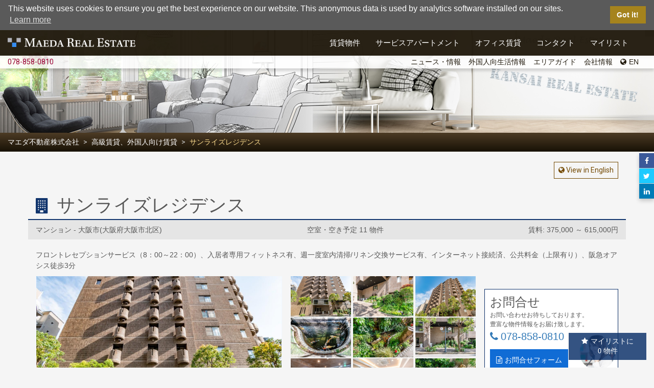

--- FILE ---
content_type: text/html; charset=utf-8
request_url: https://www.maedarealestate.co.jp/rental/B0001026/sunrise-residence/
body_size: 13750
content:


<!DOCTYPE html>
<html>
<head>
    <meta charset="utf-8">
    <meta name="viewport" content="width=device-width">
    <meta http-equiv="X-UA-Compatible" content="IE=edge">
    <!-- Google Tag Manager -->
<script>(function(w,d,s,l,i){w[l]=w[l]||[];w[l].push({'gtm.start':
new Date().getTime(),event:'gtm.js'});var f=d.getElementsByTagName(s)[0], j=d.createElement(s),dl=l!='dataLayer'?'&l='+l:'';j.async=true;j.src=
'https://www.googletagmanager.com/gtm.js?id='+i+dl;f.parentNode.insertBefore(j,f);
})(window,document,'script','dataLayer','GTM-MQ2ZVB2');</script>
<!-- End Google Tag Manager -->



    <link rel="stylesheet" href="https:///fonts.googleapis.com/css?family=Playfair+Display%7CRoboto" type="text/css" />
    <link rel="stylesheet" href="/css/font-awesome.min.css" type="text/css" />
    <link rel="stylesheet" href="https://maxcdn.bootstrapcdn.com/bootstrap/3.3.7/css/bootstrap.min.css" />
    <link href="/css/bootstrap-grid-flexbox.min.css" rel="stylesheet" />
    <link href="/bundles/style?v=3EULC0gslTvEY5jzWMO54hUj9_0jw9_AytM_9rggbtw1" rel="stylesheet"/>

    <title>サンライズレジデンスの賃貸 - 高級賃貸住宅・サービスアパートメントのポータルサイト</title>
    <meta name="description" content="サンライズレジデンスの賃貸。空室・空き予定・写真等を掲載。フロントレセプションサービス（8：00～22：00）、入居者専用フィットネス有、週一度室内清掃/リネン交換サービス有、インターネット接続済、公共料金（上限有り）、阪急オアシス徒歩3分">
    <meta name="author" content="マエダ不動産株式会社">
    
    <!--Facebook Open Graph-->
    <meta property="og:locale" content="" />
    <meta property="og:type" content="website" />
    <meta property="og:title" content="サンライズレジデンスの賃貸 - " />
    <meta property="og:description" content="サンライズレジデンスの賃貸。空室・空き予定・写真等を掲載。フロントレセプションサービス（8：00～22：00）、入居者専用フィットネス有、週一度室内清掃/リネン交換サービス有、インターネット接続済、公共料金（上限有り）、阪急オアシス徒歩3分" />
    <meta property="og:url" content="https://www.maedarealestate.co.jp/rental/B0001026/sunrise-residence/" />
        <meta property="og:image" content="https://img.maedarealestate.com/rental/-/1200/630/1026_10.jpg" />
        <meta property="og:image:type" content="image/jpg" />
    <meta property="og:site_name" content="" />
	<!--Twitter Card Data-->
    <meta name="twitter:card" content="summary_large_image" />
    <meta name="twitter:title" content="サンライズレジデンスの賃貸 - " />
    <meta name="twitter:description" content="サンライズレジデンスの賃貸。空室・空き予定・写真等を掲載。フロントレセプションサービス（8：00～22：00）、入居者専用フィットネス有、週一度室内清掃/リネン交換サービス有、インターネット接続済、公共料金（上限有り）、阪急オアシス徒歩3分" />
    <meta name="twitter:domain" content="https://www.maedarealestate.co.jp" />

    
    <!--<link rel="stylesheet" type="text/css" href="~/css/jquery.dataTables.css" />-->
        <style type="text/css">
<!--
.hero-img {
    background:url(/media/2387/property_detail_hero.jpg?anchor=center&amp;mode=crop&amp;width=1920&amp;height=260&amp;rnd=132149927800000000)
}
@media (max-width: 900px) {
.hero-img {
    background:url(/media/2387/property_detail_hero.jpg?anchor=center&amp;mode=crop&amp;width=900&amp;height=200&amp;rnd=132149927800000000)
    }
}
@media (max-width: 600px) {
.hero-img {
    background:url(/media/2387/property_detail_hero.jpg?anchor=center&amp;mode=crop&amp;width=600&amp;height=160&amp;rnd=132149927800000000)
    }
}
    -->
        </style>

    <script src="https://code.jquery.com/jquery-3.3.1.js"></script>
    <script src="https://maxcdn.bootstrapcdn.com/bootstrap/3.3.7/js/bootstrap.min.js"></script>
    <script src="https://ajax.aspnetcdn.com/ajax/jquery.validate/1.19.1/jquery.validate.js"></script>
    <script src="https://ajax.aspnetcdn.com/ajax/mvc/5.2.3/jquery.validate.unobtrusive.js"></script>
    <script type="text/javascript" src="//typesquare.com/3/tsst/script/ja/typesquare.js?-0BMK3OW75g%3D" charset="utf-8"></script>
</head>
<body class="lang-jp category-rent other">
    <!-- Google Tag Manager (noscript) -->
<noscript>
    <iframe src="https://www.googletagmanager.com/ns.html?id=GTM-MQ2ZVB2"
            height="0" width="0" style="display:none;visibility:hidden"></iframe>
</noscript>
<!-- End Google Tag Manager (noscript) -->


    <header>

<nav id="navibar" class="navbar">
<div class="container-fluid">
<div class="row main-nav">
<div class="col-xs-12">
<div class="navbar-header"><a data-udi="umb://document/002a32e79ea8496aae61a439cac4655b" href="/" title="Japanese Home" data-anchor="#"><img id="__mcenew" src="/media/2031/maeda-logo_3.png" alt="" data-udi="umb://media/b8f193e84e6b43d085d27b3b137ea656" /></a><a href="tel:078-858-0810" class="phone visible-xs-inline"><i class="fa fa-phone fa-2x"></i></a> <button class="navbar-toggle collapsed" data-toggle="collapse" data-target="#nav-stack"><span class="icon-bar"></span><span class="icon-bar"></span><span class="icon-bar"></span><span class="sr-only">Toggle</span></button></div>
<div id="nav-stack" class="navbar-collapse collapse">
<ul class="nav navbar-nav navbar-right">
<li class="dropdown"><a data-udi="umb://document/90579b9423be48fd83b1e8f808e9defa" href="/rental/" title="高級賃貸、外国人賃貸" class="dropdown-toggle" data-toggle="dropdown">賃貸物件</a>
<ul class="dropdown-menu">
<li><a data-udi="umb://document/90579b9423be48fd83b1e8f808e9defa" href="/rental/" title="高級賃貸、外国人賃貸">関西エリアの賃貸物件 Top</a></li>
<li><a data-udi="umb://document/9c161e6104414e798f85f42decacb42c" href="/rental/rent-kobe/" title="神戸の外国人賃貸・高級賃貸">神戸の賃貸物件</a></li>
<li><a data-udi="umb://document/69c2afcdff554def9ccdd1288e08756e" href="/rental/rent-osaka/" title="大阪の外国人賃貸・高級賃貸">大阪の賃貸物件</a></li>
<li><a data-udi="umb://document/16a10daf81d34c5da6097767239f967a" href="/rental/rent-kyoto/" title="京都の外国人賃貸・高級賃貸">京都の賃貸物件</a></li>
<li><a data-udi="umb://document/6cad41136b2c47a59943343f80aa6cec" href="/rental/relocation-services/" title="関西エリアのリロケーションサービス">リロケーションサービス</a></li>
<li><a data-udi="umb://document/a9ebd48a6c7a433e8c3bccbc40f0696f" href="/rent-out/" title="物件を貸したい方">オーナー様向けサイト</a></li>
<li><a data-udi="umb://document/4994de2fbb8044e99447b0c6e71b2c83" href="/rent-out/property-management/" title="物件管理">物件管理</a></li>
</ul>
</li>
<li class="dropdown"><a data-udi="umb://document/07b372cfb89649f38472c4a2e70f2a98" href="#" title="サービスアパートメント" class="dropdown-toggle" data-toggle="dropdown"><span class="visible-sm">サービスアパート</span><span class="hidden-sm">サービスアパートメント<span></span></span></a>
<ul class="dropdown-menu">
<li><a data-udi="umb://document/ffc784aecb6d4c1f99cdf74bd4bc9d08" href="/serviced-apartments/" title="神戸、大阪、京都のサービスアパート">サービスアパート Top</a></li>
<li><a data-udi="umb://document/ae1001b02a2344a9ad3b355d126c8ccb" href="/serviced-apartments/serviced-apartment-kobe/" title="神戸のサービスアパートメント">神戸のサービスアパート</a></li>
<li><a data-udi="umb://document/d76dab168eed47faa11f7fd5c6d7cdca" href="/serviced-apartments/serviced-apartment-osaka/" title="大阪のサービスアパートメント" data-anchor="#">大阪のサービスアパート</a></li>
<li><a data-udi="umb://document/7c70fa7a3ca94a62bdae50e1a81cd40d" href="/serviced-apartments/serviced-apartment-kyoto/" title="京都のサービスアパートメント" data-anchor="#">京都のサービスアパート</a></li>
</ul>
</li>
<li class="bottom-nav-collapse"><a data-udi="umb://document/a406215bbce844a3804d413cd2cdf5f9" href="/news/" title="外国人向けの情報、お知らせ">ニュース・情報</a></li>
<li class="bottom-nav-collapse dropdown"><a data-udi="umb://document/a4a5bc662a204ade982157221e455611" href="/living-guide/" title="関西の外国人向生活情報" class="dropdown-toggle" data-toggle="dropdown">外国人向生活情報</a>
<ul class="dropdown-menu">
<li><a data-udi="umb://document/a4a5bc662a204ade982157221e455611" href="/living-guide/" title="関西の外国人向生活情報">Top</a></li>
<li><a data-udi="umb://document/7215c304c99a4aaf8ce771da5190ec77" href="/living-guide/kobe/" title="神戸の外国人向生活情報">神戸</a></li>
<li><a data-udi="umb://document/9e95edde983646e0b9b56ab030d676bd" href="/living-guide/osaka/" title="大阪の外国人向生活情報">大阪</a></li>
<li><a data-udi="umb://document/696d6f97bf624e7bacabd2059c3a7a26" href="/living-guide/kyoto/" title="京都の外国人向生活情報">京都</a></li>
</ul>
</li>
<li class="bottom-nav-collapse dropdown"><a data-udi="umb://document/ee0767df00a04d9386a947ca44aeb99c" href="https://www.maedarealestate.com/area-guide-kobe/" title="関西のエリアガイド" class="dropdown-toggle" data-toggle="dropdown">エリアガイド</a>
<ul class="dropdown-menu">
<li><a data-udi="umb://document/646bdd1e96fd4e3795501684b88d7219" href="/area-guide-kobe/" title="神戸のエリアガイド">神戸</a></li>
<li><a data-udi="umb://document/c6f54c886a674cb1858fb0f9fa154a8d" href="/area-guide-osaka/" title="大阪のエリアガイド">大阪</a></li>
<li><a data-udi="umb://document/54ab5cb09f9b4e5a998faf66dab2d446" href="/area-guide-kyoto/" title="外国人向 京都のエリアガイド">京都</a></li>
</ul>
</li>
<li class="bottom-nav-collapse"><a data-udi="umb://document/3454d868eeed41e5a52407430a19af6b" href="/about/" title="マエダ不動産のご紹介">会社情報</a></li>
<li><a data-udi="umb://document/f90d7ad43e6e4837a5c34c0a75c97e3a" href="/office-space/" title="オフィス賃貸">オフィス賃貸</a></li>
<li><a href="mailto:info@maedarealestate.com?subject=マエダ不動産への問い合わせ" title="マエダ不動産への問い合わせ">コンタクト</a></li>
<li><a data-udi="umb://document/148a8b25c257490d904cb2f5e623ba2c" href="/my-list/" title="マイリスト">マイリスト</a></li>
<li class="bottom-nav-collapse"><a data-udi="umb://document/1c9ac841892d44f09c9e3d1f634e3ae9" href="https://www.maedarealestate.com/" title="English Site"><i class="fa fa-globe"> </i>EN</a></li>
</ul>
</div>
</div>
</div>
<div class="row bottom-nav">
<div class="col-xs-3">
<div class="bottom-left"><a href="tel:078-858-0810" class="nav-telephone"> <span> 078-858-0810 </span></a></div>
</div>
<div class="col-xs-9">
<div class="bottom-right">
<ul class="navbar-nav">
<li><a data-udi="umb://document/a406215bbce844a3804d413cd2cdf5f9" href="/news/" title="外国人向情報、お知らせ">ニュース・情報</a></li>
<li class="dropdown"><a data-udi="umb://document/a4a5bc662a204ade982157221e455611" href="/living-guide/" title="外国人向生活情報" class="dropdown-toggle" data-toggle="dropdown">外国人向生活情報</a>
<ul class="dropdown-menu">
<li><a data-udi="umb://document/a4a5bc662a204ade982157221e455611" href="/living-guide/" title="関西の外国人向生活情報">Top</a></li>
<li><a data-udi="umb://document/7215c304c99a4aaf8ce771da5190ec77" href="/living-guide/kobe/" title="神戸の外国人向生活情報">神戸</a></li>
<li><a data-udi="umb://document/9e95edde983646e0b9b56ab030d676bd" href="/living-guide/osaka/" title="大阪の外国人向生活情報">大阪</a></li>
<li><a data-udi="umb://document/696d6f97bf624e7bacabd2059c3a7a26" href="/living-guide/kyoto/" title="京都の外国人向生活情報">京都</a></li>
</ul>
</li>
<li class="dropdown"><a data-udi="umb://document/ee0767df00a04d9386a947ca44aeb99c" href="https://www.maedarealestate.com/area-guide-kobe/" title="関西のエリアガイド" class="dropdown-toggle" data-toggle="dropdown">エリアガイド</a>
<ul class="dropdown-menu">
<li><a data-udi="umb://document/646bdd1e96fd4e3795501684b88d7219" href="/area-guide-kobe/" title="神戸のエリアガイド">神戸</a></li>
<li><a data-udi="umb://document/c6f54c886a674cb1858fb0f9fa154a8d" href="/area-guide-osaka/" title="大阪のエリアガイド">大阪</a></li>
<li><a data-udi="umb://document/54ab5cb09f9b4e5a998faf66dab2d446" href="/area-guide-kyoto/" title="京都のエリアガイド">京都</a></li>
</ul>
</li>
<li><a data-udi="umb://document/3454d868eeed41e5a52407430a19af6b" href="/about/" title="マエダ不動産のご紹介">会社情報</a></li>
<li><a data-udi="umb://document/1c9ac841892d44f09c9e3d1f634e3ae9" href="https://www.maedarealestate.com/" title="English Site"><i class="fa fa-globe"> </i>EN</a></li>
</ul>
</div>
</div>
</div>
</div>
</nav>
        
    <section class="hero-wrapper hidden-print">
        <div class="hero hero-img"></div>
    </section>
            
            <ul class="breadcrumb">
                        <li><a href="/">マエダ不動産株式会社</a></li>
                        <li><a href="/rental/">高級賃貸、外国人向け賃貸</a></li>
                        <li class="active">サンライズレジデンス</li>
            </ul>
        





    </header>
    


<div class="container">
    <div class="row">
        <div class="col-xs-12 btn-jp-en hidden-print"><a href="https://www.maedarealestate.com/rental/B0001026/sunrise-residence/" class="icon fa-globe pull-right" title="Sunrise Residence Rental"> View in English</a></div>

        <div class="col-xs-12 flex-title mt10">
            <span class="fa fa-building"></span>
            <h1>サンライズレジデンス</h1>
        </div>
    </div>
    

<div class="row">
    <div class="col-xs-12 buken-info_data">
        <div>マンション - 大阪市(大阪府大阪市北区)</div>
        <div>空室・空き予定 11 物件</div>
        <div>賃料: 375,000 ～ 615,000円</div>
    </div>
</div>

    <div class="row">
        <div class="col-xs-12">
            <p class="article-content">フロントレセプションサービス（8：00～22：00）、入居者専用フィットネス有、週一度室内清掃/リネン交換サービス有、インターネット接続済、公共料金（上限有り）、阪急オアシス徒歩3分</p>
        </div>
    </div>

    <!-- Building info begin. -->
    <div class="row">
        <div class="col-md-9">
            <div class="row buken-slider mb20">
                <div class="col-md-7 col-sm-6 buken-image">
                    <a class="openlg"><img src="https://img.maedarealestate.com/rental/-/2048/2048/1026_10.jpg" alt="サンライズレジデンス"></a>
                                            <div class="more-pics">
                                <a href="https://sunriseresidence-osaka.jp/" title="サンライズレジデンス ホームページ" target="_blank"><i class="fa fa-link"> サンライズレジデンス ホームページ</i></a>
                        </div>
                                    </div>
                <div class="col-md-5 col-sm-6">
                    <div class="row hidden-xs">
                        <div class="col-xs-12 no-gutters_col">
                            <ul class="buken-thumb buken-thumb_unit">
                                            <li><a href="https://img.maedarealestate.com/rental/-/2048/2048/1026_10.jpg"><img src="https://img.maedarealestate.com/rental/-/2048/2048/1026_10.jpg" alt=""></a></li>
                                            <li><a href="https://img.maedarealestate.com/rental/-/2048/2048/1026_16.jpg"><img src="https://img.maedarealestate.com/rental/-/2048/2048/1026_16.jpg" alt=""></a></li>
                                            <li><a href="https://img.maedarealestate.com/rental/-/2048/2048/1026_9.jpg"><img src="https://img.maedarealestate.com/rental/-/2048/2048/1026_9.jpg" alt=""></a></li>
                                            <li><a href="https://img.maedarealestate.com/rental/-/2048/2048/1026_12.jpg"><img src="https://img.maedarealestate.com/rental/-/2048/2048/1026_12.jpg" alt=""></a></li>
                                            <li><a href="https://img.maedarealestate.com/rental/-/2048/2048/1026_13.jpg"><img src="https://img.maedarealestate.com/rental/-/2048/2048/1026_13.jpg" alt=""></a></li>
                                            <li><a href="https://img.maedarealestate.com/rental/-/2048/2048/1026_8.jpg"><img src="https://img.maedarealestate.com/rental/-/2048/2048/1026_8.jpg" alt=""></a></li>
                                            <li><a href="https://img.maedarealestate.com/rental/-/2048/2048/1026_7.jpg"><img src="https://img.maedarealestate.com/rental/-/2048/2048/1026_7.jpg" alt=""></a></li>
                                            <li><a href="https://img.maedarealestate.com/rental/-/2048/2048/1026_6.jpg"><img src="https://img.maedarealestate.com/rental/-/2048/2048/1026_6.jpg" alt=""></a></li>
                                            <li><a href="https://img.maedarealestate.com/rental/-/2048/2048/1026_14.jpg"><img src="https://img.maedarealestate.com/rental/-/2048/2048/1026_14.jpg" alt=""></a></li>
                                            <li><a href="https://img.maedarealestate.com/rental/-/2048/2048/1026_15.jpg"><img src="https://img.maedarealestate.com/rental/-/2048/2048/1026_15.jpg" alt=""></a></li>
                                            <li><a href="https://img.maedarealestate.com/rental/-/2048/2048/1026_11.jpg"><img src="https://img.maedarealestate.com/rental/-/2048/2048/1026_11.jpg" alt=""></a></li>
                                            <li><a href="https://img.maedarealestate.com/rental/-/2048/2048/1026_17.jpg"><img src="https://img.maedarealestate.com/rental/-/2048/2048/1026_17.jpg" alt=""></a></li>

                            </ul>
                        </div>
                    </div>
                </div>
            </div>

            

<div class="row buken-info_stats sd_3">
    <div class="col-xs-12 col-md-12 buken-info_title">
        <h3>建物情報</h3>
    </div>
    <div class="col-xs-12 col-md-6">
        <table class="table">
            <tbody>
                <tr>
                    <th class="no-border">住 所:</th>
                    <td class="no-border">大阪府大阪市北区大淀南</td>
                </tr>
                <tr>
                    <th>最寄駅:</th>
                    <td>大阪環状線 : 福島駅 徒歩6分<br>阪急神戸本線 : 梅田駅 徒歩15分<br>JR東海道本線(京都～大阪) : 大阪駅 徒歩12分</td>
                </tr>
                <tr>
                    <th>建物設備</th>
                    <td>オートロック、日勤管理人、コンシェルジュサービス、エレベーター、ジム</td>
                </tr>
            </tbody>
        </table>
    </div>
    <div class="col-xs-12 col-md-6">
        <table class="table">
            <tbody>
                <tr>
                    <th class="no-border">構 造：</th>
                    <td class="no-border">鉄骨鉄筋コンクリート 地上11階</td>
                </tr>
                <tr>
                    <th>築年月：</th>
                    <td>1986年4月</td>
                </tr>
                <tr>
                    <th>その他：</th>
                    <td>-</td>
                </tr>
            </tbody>
        </table>
    </div>
</div>
<div class="row buken-vacancy no-gutters">
    <div class="col-xs-12">
        <div class="tab-wrapper">
            <ul class="nav nav-tabs">
                <li class="active"><a data-target="#listing1" data-toggle="tab">賃貸 空室一覧</a></li>
            </ul>
            <div class="tab-content sd_3">
                <div id="listing1" class="active tab-pane">
                        <table class="table table-condensed table-bordered table-rental data-table order-column property-list">
                            <thead>
                                <tr>
                                    <th>所在階</th>
                                    <th>間取り</th>
                                    <th>専有面積 &#13217;</th>
                                    <th>賃料</th>
                                    <th>お問い合わせ</th>
                                    <th>詳細</th>
                                </tr>
                            </thead>
                            <tbody>
                                    <tr>
                                        <td data-title="所在階">
                                            <span>
                                                4F
                                                    <a href="https://my.matterport.com/show/?m=iXC56FbdNuq" target="_blank"><img src="/media/3424/vr_icon.svg" alt="" class="vr_icon"></a>
                                                                                            </span>
                                        </td>
                                        <td data-title="間取り"><span>ワンルーム</span></td>
                                        <td data-title="専有面積(㎡)"><span>45.67</span></td>
                                        <td data-title="賃料(円/月)"><span>375,000</span></td>
                                        <td><mylist-link category="R" propertyid="R0000242" v-bind:listed="false"></mylist-link></td>
                                        <td><a href="/rental/B0001026/sunrise-residence/R0000242/">詳 細</a></td>
                                    </tr>
                                    <tr>
                                        <td data-title="所在階">
                                            <span>
                                                3F
                                                    <a href="https://my.matterport.com/show/?m=3CxZziNYds7" target="_blank"><img src="/media/3424/vr_icon.svg" alt="" class="vr_icon"></a>
                                                                                            </span>
                                        </td>
                                        <td data-title="間取り"><span>ワンルーム</span></td>
                                        <td data-title="専有面積(㎡)"><span>45.54</span></td>
                                        <td data-title="賃料(円/月)"><span>405,000</span></td>
                                        <td><mylist-link category="R" propertyid="R0000232" v-bind:listed="false"></mylist-link></td>
                                        <td><a href="/rental/B0001026/sunrise-residence/R0000232/">詳 細</a></td>
                                    </tr>
                                    <tr>
                                        <td data-title="所在階">
                                            <span>
                                                3F
                                                    <a href="https://my.matterport.com/show/?m=wLRzPFU1kqE" target="_blank"><img src="/media/3424/vr_icon.svg" alt="" class="vr_icon"></a>
                                                                                            </span>
                                        </td>
                                        <td data-title="間取り"><span>ワンルーム</span></td>
                                        <td data-title="専有面積(㎡)"><span>46.99</span></td>
                                        <td data-title="賃料(円/月)"><span>405,000</span></td>
                                        <td><mylist-link category="R" propertyid="R0000236" v-bind:listed="false"></mylist-link></td>
                                        <td><a href="/rental/B0001026/sunrise-residence/R0000236/">詳 細</a></td>
                                    </tr>
                                    <tr>
                                        <td data-title="所在階">
                                            <span>
                                                2F
                                                    <a href="https://my.matterport.com/show/?m=pqgqTkYUDTY" target="_blank"><img src="/media/3424/vr_icon.svg" alt="" class="vr_icon"></a>
                                                                                            </span>
                                        </td>
                                        <td data-title="間取り"><span>1 LDK＋1 バス</span></td>
                                        <td data-title="専有面積(㎡)"><span>67.52</span></td>
                                        <td data-title="賃料(円/月)"><span>465,000</span></td>
                                        <td><mylist-link category="R" propertyid="R0000205" v-bind:listed="false"></mylist-link></td>
                                        <td><a href="/rental/B0001026/sunrise-residence/R0000205/">詳 細</a></td>
                                    </tr>
                                    <tr>
                                        <td data-title="所在階">
                                            <span>
                                                10F
                                                    <a href="https://my.matterport.com/show/?m=mzRcwQMiM15" target="_blank"><img src="/media/3424/vr_icon.svg" alt="" class="vr_icon"></a>
                                                                                            </span>
                                        </td>
                                        <td data-title="間取り"><span>3 LDK＋1 バス</span></td>
                                        <td data-title="専有面積(㎡)"><span>90.92</span></td>
                                        <td data-title="賃料(円/月)"><span>510,000</span></td>
                                        <td><mylist-link category="R" propertyid="R0000267" v-bind:listed="false"></mylist-link></td>
                                        <td><a href="/rental/B0001026/sunrise-residence/R0000267/">詳 細</a></td>
                                    </tr>
                                    <tr>
                                        <td data-title="所在階">
                                            <span>
                                                8F
                                                    <a href="https://my.matterport.com/show/?m=V5bcz9GS8tA" target="_blank"><img src="/media/3424/vr_icon.svg" alt="" class="vr_icon"></a>
                                                                                            </span>
                                        </td>
                                        <td data-title="間取り"><span>1 LDK＋1 バス</span></td>
                                        <td data-title="専有面積(㎡)"><span>105.07</span></td>
                                        <td data-title="賃料(円/月)"><span>525,000</span></td>
                                        <td><mylist-link category="R" propertyid="R0000259" v-bind:listed="false"></mylist-link></td>
                                        <td><a href="/rental/B0001026/sunrise-residence/R0000259/">詳 細</a></td>
                                    </tr>
                                    <tr>
                                        <td data-title="所在階">
                                            <span>
                                                10F
                                                    <a href="https://my.matterport.com/show/?m=8DtyA6adCC7" target="_blank"><img src="/media/3424/vr_icon.svg" alt="" class="vr_icon"></a>
                                                                                            </span>
                                        </td>
                                        <td data-title="間取り"><span>3 LDK＋1 バス</span></td>
                                        <td data-title="専有面積(㎡)"><span>107.58</span></td>
                                        <td data-title="賃料(円/月)"><span>540,000</span></td>
                                        <td><mylist-link category="R" propertyid="R0000265" v-bind:listed="false"></mylist-link></td>
                                        <td><a href="/rental/B0001026/sunrise-residence/R0000265/">詳 細</a></td>
                                    </tr>
                                    <tr>
                                        <td data-title="所在階">
                                            <span>
                                                10F
                                                                                            </span>
                                        </td>
                                        <td data-title="間取り"><span>3 LDK＋1 バス</span></td>
                                        <td data-title="専有面積(㎡)"><span>105.07</span></td>
                                        <td data-title="賃料(円/月)"><span>540,000</span></td>
                                        <td><mylist-link category="R" propertyid="R0000266" v-bind:listed="false"></mylist-link></td>
                                        <td><a href="/rental/B0001026/sunrise-residence/R0000266/">詳 細</a></td>
                                    </tr>
                                    <tr>
                                        <td data-title="所在階">
                                            <span>
                                                8F
                                                    <a href="https://my.matterport.com/show/?m=xn2Ev4i1VkF" target="_blank"><img src="/media/3424/vr_icon.svg" alt="" class="vr_icon"></a>
                                                                                            </span>
                                        </td>
                                        <td data-title="間取り"><span>2 LDK＋1 バス</span></td>
                                        <td data-title="専有面積(㎡)"><span>107.58</span></td>
                                        <td data-title="賃料(円/月)"><span>570,000</span></td>
                                        <td><mylist-link category="R" propertyid="R0000258" v-bind:listed="false"></mylist-link></td>
                                        <td><a href="/rental/B0001026/sunrise-residence/R0000258/">詳 細</a></td>
                                    </tr>
                                    <tr>
                                        <td data-title="所在階">
                                            <span>
                                                11F
                                                    <a href="https://my.matterport.com/show/?m=uKHAH5LFTZK" target="_blank"><img src="/media/3424/vr_icon.svg" alt="" class="vr_icon"></a>
                                                                                            </span>
                                        </td>
                                        <td data-title="間取り"><span>2 LDK＋1 バス</span></td>
                                        <td data-title="専有面積(㎡)"><span>109.49</span></td>
                                        <td data-title="賃料(円/月)"><span>585,000</span></td>
                                        <td><mylist-link category="R" propertyid="R0000268" v-bind:listed="false"></mylist-link></td>
                                        <td><a href="/rental/B0001026/sunrise-residence/R0000268/">詳 細</a></td>
                                    </tr>
                                    <tr>
                                        <td data-title="所在階">
                                            <span>
                                                11F
                                                    <a href="https://my.matterport.com/show/?m=vFrMbcoeXTF" target="_blank"><img src="/media/3424/vr_icon.svg" alt="" class="vr_icon"></a>
                                                                                            </span>
                                        </td>
                                        <td data-title="間取り"><span>2 LDK＋1 バス</span></td>
                                        <td data-title="専有面積(㎡)"><span>119.2</span></td>
                                        <td data-title="賃料(円/月)"><span>615,000</span></td>
                                        <td><mylist-link category="R" propertyid="R0000269" v-bind:listed="false"></mylist-link></td>
                                        <td><a href="/rental/B0001026/sunrise-residence/R0000269/">詳 細</a></td>
                                    </tr>
                            </tbody>
                        </table>
                </div>
            </div>
        </div>
    </div>
</div>


    <div class="row">
        <div class="col-xs-12 col-md-12 buken-info_title">
            <h3>物件所在地地図</h3>
        </div>
        <div class="col-xs-12 map-google">
            <div class="tab-wrapper">
                <div class="tab-content sd_3">
                    <div class="map-responsive">
                        <iframe src="https://www.google.com/maps/embed/v1/place?key=AIzaSyDbUIONI5KNA4ssSWPUPcnzUEl-JNN8Vdw&amp;q=34.70329808,135.48862447&amp;zoom=17" allowfullscreen></iframe>
                    </div>
                </div>
            </div>
        </div>
    </div>







            

            <!-- Mobile Search Link -->
            


            <!-- Contact info. -->
            <div class="row">
                

<div class="col-xs-12">
    <div class="row cb-wrap sd_3">
        <div class="col-xs-12">
            <h3 class="cb-hd">お問合せお待ちしてます。</h3>
            <hr />
        </div>
        <div class="hidden-xs col-sm-3 col-md-4 logo-ph_globe">
            <p><img src="/media/2087/maeda_logo.svg" alt="Maeda Real Estate Logo" /></p>
        </div>
        <div class="col-xs-12 col-sm-3 col-md-4 cb-dtl">
            <p class="cb-ph">マエダ不動産(株) </p>
            <p class="cb-hrs txt14px">月〜金: AM9:30-PM5:30</p>
            <p class="cb-pn">078-858-0810</p>
        </div>
        <div class="hidden-xs hidden-sm hidden-md col-lg-3 cb-rep"><img id="__mcenew" src="/media/2151/contact-rent.jpg" alt="" data-udi="umb://media/887c75427dcc439ca93e45dceb56496a" /></div>
        <div class="col-xs-12 col-sm-3 col-md-4 cb-btn">
            <p><a href="mailto:inquiry@maedarealestate.com?subject=%e8%b3%83%e8%b2%b8%e4%bd%8f%e5%b1%85%e3%81%8a%e5%95%8f%e5%90%88%e3%81%9b%ef%bc%9a%e3%82%b5%e3%83%b3%e3%83%a9%e3%82%a4%e3%82%ba%e3%83%ac%e3%82%b8%e3%83%87%e3%83%b3%e3%82%b9" class="cb-btn_link btn_mail"><span class="fa fa-envelope"></span>この物件にメールで問合せ</a></p>
            <p><a data-udi="umb://document/7f3a4eb26eb54d4297631ddd609b7f36" href="/rental/inquiry/?pid=B0001026" title="賃貸物件リクエストフォーム" class="cb-btn_link btn_form"><span class="fa fa-file-text-o"></span>問合せフォームを送る</a></p>
        </div>
    </div>
</div>


            </div>

        </div>
        <div class="col-md-3 hidden-sm hidden-xs sidebar hidden-print">
            
            <div class="sb-wrap">
                    
    

    
        <div class="sb-inquiry ">
<h4>お問合せ</h4>
<p>お問い合わせお待ちしております。<br />豊富な物件情報をお届け致します。</p>
<div class="content">
<div class="links"><a href="tel:078-858-0810" class="tel">078-858-0810</a> <a data-udi="umb://document/4e50513f648a425fb972accf8a612d79" href="/rental/inquiry/" title="賃貸物件問い合わせフォーム" class="form rent">お問合せフォーム</a></div>
<div class="img-container"><img id="__mcenew" src="/media/2151/contact-rent.jpg" alt="" data-udi="umb://media/887c75427dcc439ca93e45dceb56496a" /></div>
</div>
</div>
    


            </div>
            <div class="sb-wrap">
                    
    

    
        <form class="sidebar-search" action="https://www.maedarealestate.co.jp/rental/searchresult/" method="get" id="rental-search-panel">
    <div class="panel with-nav-tabs panel-default">
        <div class="panel-heading"> <i class="fa fa-search text-center"> Search Properties</i></div>
        <div class="panel-body">
            <div class="tab-wrapper">
                <h4 class="sb-head">所在地</h4>
            </div>
            <input type="hidden" name="lm" value="1">
            <div class="tab-content">
                <div id="byArea">
                        <ul>
                                <li>
                                    <input id="area_rr_12" name="ara" type="checkbox" value="12" v-model="areas">
                                    <label for="area_rr_12">神戸全域</label>
                                </li>
                                <li>
                                    <input id="area_rr_4" name="ara" type="checkbox" value="4" v-model="areas">
                                    <label for="area_rr_4">神戸市街</label>
                                </li>
                                <li>
                                    <input id="area_rr_1" name="ara" type="checkbox" value="1" v-model="areas">
                                    <label for="area_rr_1">東神戸
</label>
                                </li>
                                <li>
                                    <input id="area_rr_3" name="ara" type="checkbox" value="3" v-model="areas">
                                    <label for="area_rr_3">芦屋・西宮
</label>
                                </li>
                                <li>
                                    <input id="area_rr_5" name="ara" type="checkbox" value="5" v-model="areas">
                                    <label for="area_rr_5">西神戸
</label>
                                </li>
                                <li>
                                    <input id="area_rr_13" name="ara" type="checkbox" value="13" v-model="areas">
                                    <label for="area_rr_13">大阪全域</label>
                                </li>
                                <li>
                                    <input id="area_rr_2" name="ara" type="checkbox" value="2" v-model="areas">
                                    <label for="area_rr_2">大阪市街</label>
                                </li>
                                <li>
                                    <input id="area_rr_9" name="ara" type="checkbox" value="9" v-model="areas">
                                    <label for="area_rr_9">北大阪</label>
                                </li>
                                <li>
                                    <input id="area_rr_10" name="ara" type="checkbox" value="10" v-model="areas">
                                    <label for="area_rr_10">南大阪</label>
                                </li>
                                <li>
                                    <input id="area_rr_11" name="ara" type="checkbox" value="11" v-model="areas">
                                    <label for="area_rr_11">東大阪</label>
                                </li>
                                <li>
                                    <input id="area_rr_14" name="ara" type="checkbox" value="14" v-model="areas">
                                    <label for="area_rr_14">京都全域</label>
                                </li>
                                <li>
                                    <input id="area_rr_8" name="ara" type="checkbox" value="8" v-model="areas">
                                    <label for="area_rr_8">京都市街</label>
                                </li>
                                <li>
                                    <input id="area_rr_7" name="ara" type="checkbox" value="7" v-model="areas">
                                    <label for="area_rr_7">南京都
</label>
                                </li>
                                <li>
                                    <input id="area_rr_6" name="ara" type="checkbox" value="6" v-model="areas">
                                    <label for="area_rr_6">北京都
</label>
                                </li>
                        </ul>
                </div>
            </div>
            <div class="panel-search">
                <h4 class="sb-head">検索ワード</h4>
                <input type="text" name="swd" class="property-name" v-model.trim="searchWords">
                <h4 class="mt20">物件タイプ</h4>
                <ul class="pt">
                    <li>
                        <input id="type00" type="radio" value="-1" name="btp" v-model="propertyType">
                        <label for="type00">指定なし</label>
                    </li>
                    <li class="pt-house">
                        <input id="type02" type="radio" value="1" name="btp" v-model="propertyType">
                        <label for="type02">戸建て</label>
                    </li>
                    <li>
                        <input id="type01" type="radio" value="0" name="btp" v-model="propertyType">
                        <label for="type01">マンション</label>
                    </li>
                </ul>
                <h4 class="sb-head mt20">部屋数</h4>
                <select name="br" v-model="minRoom">
                    <option selected="selected" value="-1">指定なし</option>
                    <option value="1">1</option>
                    <option value="2">2</option>
                    <option value="3">3</option>
                    <option value="4">4</option>
                    <option value="5">5</option>
                </select> ～
                <select name="br" v-model="maxRoom">
                    <option selected="selected" value="-1">指定なし</option>
                    <option value="1">1</option>
                    <option value="2">2</option>
                    <option value="3">3</option>
                    <option value="4">4</option>
                    <option value="5">5</option>
                </select>
                <h4 class="sb-head mt20">賃料</h4>
                <select name="bgt" v-model="minRent">
                    <option value="-1">指定なし</option>
                    <option value="100000">10万</option>
                    <option value="150000">15万</option>
                    <option value="200000">20万</option>
                    <option value="250000">25万</option>
                    <option value="300000">30万</option>
                    <option value="400000">40万</option>
                    <option value="600000">60万</option>
                    <option value="800000">80万</option>
                    <option value="1000000">100万</option>
                    <option value="1200000">120万</option>
                    <option value="1500000">150万</option>
                </select> ～
                <select name="bgt" v-model="maxRent">
                    <option value="-1">指定なし</option>
                    <option value="150000">15万</option>
                    <option value="200000">20万</option>
                    <option value="250000">25万</option>
                    <option value="300000">30万</option>
                    <option value="400000">40万</option>
                    <option value="600000">60万</option>
                    <option value="800000">80万</option>
                    <option value="1000000">100万</option>
                    <option value="1200000">120万</option>
                    <option value="1500000">150万</option>
                </select>
                <input type="submit" class="btn btn-search" value="Search" />
            </div>
        </div>
    </div>
    <input type="hidden" name="rqara" v-model="reqArea">
</form>
    


            </div>



        </div>

        <!-- My List Sticky -->
        

<div class="col-xs-12">
    <div class="my-list-sticky">
        <div class="ml-float ml-goto_btn"><a class="fa fa-star delta" href="/my-list/">マイリストに <br><span class="list-count">0</span> 物件</a></div>
    </div>
</div>
    </div>
    <!-- Building info end. -->
</div>



<aside class="sticky-social">
    <ul>
        <li><a href="http://www.facebook.com/sharer.php?u=https://www.maedarealestate.co.jp/rental/B0001026/sunrise-residence/" target="_blank" class="facebook"><i class="fa fa-facebook"></i></a></li>
        <li><a href="https://twitter.com/share?url=https://www.maedarealestate.co.jp/rental/B0001026/sunrise-residence/" target="_blank" class="twitter"><i class="fa fa-twitter"></i></a></li>
        <li><a href="http://www.linkedin.com/shareArticle?mini=true&amp;amp;url=https://www.maedarealestate.co.jp/rental/B0001026/sunrise-residence/" target="_blank" class="linkedin"><i class="fa fa-linkedin"></i></a></li>
    </ul>
</aside>





        <footer class="hidden-print">
            
<div class="container">
<div class="row">
<div class="col-xs-12 col-sm-6 col-md-3">
<h4>賃貸物件</h4>
<ul>
<li><a data-udi="umb://document/90579b9423be48fd83b1e8f808e9defa" href="/rental/" title="関西エリアの高級賃貸、外国人賃貸">関西エリアの高級賃貸</a></li>
<li><a data-udi="umb://document/9c161e6104414e798f85f42decacb42c" href="/rental/rent-kobe/" title="神戸の外国人賃貸・高級賃貸">神戸の高級賃貸物件</a></li>
<li><a data-udi="umb://document/69c2afcdff554def9ccdd1288e08756e" href="/rental/rent-osaka/" title="大阪の外国人賃貸・高級賃貸">大阪の高級賃貸物件</a></li>
<li><a data-udi="umb://document/16a10daf81d34c5da6097767239f967a" href="/rental/rent-kyoto/" title="京都の外国人賃貸・高級賃貸">京都の高級賃貸物件</a></li>
<li><a data-udi="umb://document/6cad41136b2c47a59943343f80aa6cec" href="/rental/relocation-services/" title="関西エリアのリロケーションサービス">リロケーションサービス</a></li>
</ul>
<hr />
<h4>オーナー様向</h4>
<ul>
<li><a data-udi="umb://document/a9ebd48a6c7a433e8c3bccbc40f0696f" href="/rent-out/" title="関西エリアで物件を貸したい方">物件を貸したい方</a></li>
<li><a data-udi="umb://document/4994de2fbb8044e99447b0c6e71b2c83" href="/rent-out/property-management/" title="物件管理">物件管理</a></li>
</ul>
<hr class="hidden-md hidden-lg" /></div>
<div class="col-xs-12 col-sm-6 col-md-3 mb45">
<h4>サービスアパートメント</h4>
<ul>
<li><a data-udi="umb://document/ffc784aecb6d4c1f99cdf74bd4bc9d08" href="/serviced-apartments/" title="神戸、大阪、京都のサービスアパート">神戸、大阪、京都のサービスアパートメント</a></li>
<li><a data-udi="umb://document/ae1001b02a2344a9ad3b355d126c8ccb" href="/serviced-apartments/serviced-apartment-kobe/" title="神戸のサービスアパートメント">神戸のサービスアパートメント</a></li>
<li><a data-udi="umb://document/d76dab168eed47faa11f7fd5c6d7cdca" href="/serviced-apartments/serviced-apartment-osaka/" title="大阪のサービスアパートメント">大阪のサービスアパートメント</a></li>
<li><a data-udi="umb://document/7c70fa7a3ca94a62bdae50e1a81cd40d" href="/serviced-apartments/serviced-apartment-kyoto/" title="京都のサービスアパートメント">京都のサービスアパートメント</a></li>
</ul>
<hr />
<h4>オフィス賃貸</h4>
<ul>
<li><a data-udi="umb://document/f90d7ad43e6e4837a5c34c0a75c97e3a" href="/office-space/" title="神戸・大阪のオフィス賃貸">神戸・大阪のオフィス仲介</a></li>
</ul>
<hr class="hidden-md hidden-lg" /></div>
<div class="col-xs-12 col-sm-6 col-md-3">
<h4>インフォメーション</h4>
<ul>
<li><a data-udi="umb://document/a406215bbce844a3804d413cd2cdf5f9" href="/news/" title="外国人向情報、お知らせ">外国人向情報・お知らせ</a></li>
<li><a data-udi="umb://document/a4a5bc662a204ade982157221e455611" href="/living-guide/" title="関西の外国人向生活情報">関西エリアの外国人向け生活情報</a></li>
<li><a data-udi="umb://document/7215c304c99a4aaf8ce771da5190ec77" href="/living-guide/kobe/" title="外国人向　神戸の生活情報">外国人向 神戸の生活ガイド</a></li>
<li><a data-udi="umb://document/9e95edde983646e0b9b56ab030d676bd" href="/living-guide/osaka/" title="外国人向　大阪の生活情報">外国人向 大阪の生活ガイド</a></li>
<li><a data-udi="umb://document/696d6f97bf624e7bacabd2059c3a7a26" href="/living-guide/kyoto/" title="外国人向　京都の生活情報">外国人向 京都の生活ガイド</a></li>
</ul>
<hr />
<h4>物件問合せ</h4>
<ul>
<li><a data-udi="umb://document/148a8b25c257490d904cb2f5e623ba2c" href="/my-list/" title="マイリスト">マイリスト</a></li>
</ul>
<hr class="hidden-md hidden-lg hidden-sm" /></div>
<div class="col-xs-12 col-sm-6 col-md-3">
<h4>会社情報</h4>
<ul>
<li><a data-udi="umb://document/3454d868eeed41e5a52407430a19af6b" href="/about/" title="マエダ不動産のご紹介">マエダ不動産のご案内</a></li>
<li><a data-udi="umb://document/cb80f5c0a63047e981181d294115dce6" href="/about/privacy-policy/" title="個人情報保護方針">個人情報保護方針</a></li>
<li><a data-udi="umb://document/000599cd38444790b71b91060c2afa61" href="/about/terms-conditions/" title="利用規約">利用規約</a></li>
<li><a data-udi="umb://document/9ecdbaff3bf34996aae1a1b6f5ca6157" href="/about/site-map/" title="サイトマップ">サイトマップ</a></li>
<li><a href="mailto:info@maedarealestate.com?subject=マエダ不動産への問い合わせ">お問い合わせ</a></li>
</ul>
<hr />
<h4>SNS</h4>
<p class="social"><a style="line-height: 30px;" href="https://www.facebook.com/MaedaRealEstate/" class="facebook external"><span class="fa fa-facebook">​</span></a><a style="line-height: 30px;" href="https://twitter.com/MaedaRealEstate" class="twitter external"><span class="fa fa-twitter">​</span></a><a style="line-height: 30px;" href="https://www.instagram.com/maedarealestate/" class="instagram external"><span class="fa fa-instagram">​</span></a><a style="line-height: 30px;" href="https://www.linkedin.com/company/maeda-real-estate/about/" class="gplus external"><span class="fa fa-linkedin">​</span></a></p>
</div>
</div>
</div>

        </footer>

    <div class="copyright">
        <div class="container">
            <div class="col-md-12">
                <p>&copy; 2026 Maeda Real Estate.All Rights Reserved.</p>
            </div>
        </div>
    </div>
    <script src="https://cdnjs.cloudflare.com/ajax/libs/modernizr/2.8.3/modernizr.min.js"></script>
    <script src="https://cdn.jsdelivr.net/npm/vue@2.6.14"></script>
    <script src="https://unpkg.com/axios/dist/axios.min.js"></script>
    <script src="/bundles/script?v=2MUWL0sjxXNMUw7fTyHFITAPL3yzlBBleqHLAol9NZg1"></script>

    
    <link rel="stylesheet" href="/css/jquery.dataTables.css" />
    <script src="//cdn.datatables.net/1.10.16/js/jquery.dataTables.min.js"></script>
    <script src="//cdn.datatables.net/1.10.16/js/dataTables.bootstrap4.min.js"></script>
    <!-- Lightgallery init. -->
    <script type="text/javascript">
        $(document).ready(function () {
            var g = $('.youtube-embed,ul.buken-thumb');
            var gallery = g.lightGallery({
                selector: 'a',
                thumbnail: true
            });

            var bg = $('.youtube-show');
            var bgallery = bg.lightGallery({
                autoplayFirstVideo: true,
                youtubePlayerParams: { autoplay: 1 }
            });

            //var firstImage = g.children().find('img').first();
            var firstImage = $('.buken-thumb').find('a').first();
            $('a.openlg').on('click', function () {
                firstImage.trigger('click');
            });
        });
    </script>
    <!-- Data Tables init. -->
    


    
<script>
        window.addEventListener("load", function () {
            window.cookieconsent.initialise({
                container: document.getElementById('navibar'),
                palette: {
                    "popup": {
                        "background": "#5a5a5a",
                        "text": "#ffffff"
                    },
                    "button": {
                        "background": "#a5831d",
                        "text": "#ffffff"
                    }
                },
                position: "top",
                static: true,
                content: {
                    "message": "This website uses cookies to ensure you get the best experience on our website. This anonymous data is used by analytics software installed on our sites.",
                    "href": "/cookies-policy/"
                }
            })
        });
</script>
</body>
</html>

--- FILE ---
content_type: text/css; charset=utf-8
request_url: https://www.maedarealestate.co.jp/bundles/style?v=3EULC0gslTvEY5jzWMO54hUj9_0jw9_AytM_9rggbtw1
body_size: 51072
content:
@charset "utf-8";.owl-carousel{display:none;width:100%;-webkit-tap-highlight-color:transparent;position:relative;z-index:1}.owl-carousel .owl-stage{position:relative;-ms-touch-action:pan-Y;-moz-backface-visibility:hidden}.owl-carousel .owl-stage:after{content:".";display:block;clear:both;visibility:hidden;line-height:0;height:0}.owl-carousel .owl-stage-outer{position:relative;overflow:hidden;-webkit-transform:translate3d(0,0,0)}.owl-carousel .owl-wrapper,.owl-carousel .owl-item{-webkit-backface-visibility:hidden;-moz-backface-visibility:hidden;-ms-backface-visibility:hidden;-webkit-transform:translate3d(0,0,0);-moz-transform:translate3d(0,0,0);-ms-transform:translate3d(0,0,0)}.owl-carousel .owl-item{position:relative;min-height:1px;float:left;-webkit-backface-visibility:hidden;-webkit-tap-highlight-color:transparent;-webkit-touch-callout:none}.owl-carousel .owl-item img{display:block;width:100%}.owl-carousel .owl-nav.disabled,.owl-carousel .owl-dots.disabled{display:none}.owl-carousel .owl-nav .owl-prev,.owl-carousel .owl-nav .owl-next,.owl-carousel .owl-dot{cursor:pointer;cursor:hand;-webkit-user-select:none;-khtml-user-select:none;-moz-user-select:none;-ms-user-select:none;user-select:none}.owl-carousel.owl-loaded{display:block}.owl-carousel.owl-loading{opacity:0;display:block}.owl-carousel.owl-hidden{opacity:0}.owl-carousel.owl-refresh .owl-item{visibility:hidden}.owl-carousel.owl-drag .owl-item{-webkit-user-select:none;-moz-user-select:none;-ms-user-select:none;user-select:none}.owl-carousel.owl-grab{cursor:move;cursor:grab}.owl-carousel.owl-rtl{direction:rtl}.owl-carousel.owl-rtl .owl-item{float:right}.no-js .owl-carousel{display:block}.owl-carousel .animated{animation-duration:1000ms;animation-fill-mode:both}.owl-carousel .owl-animated-in{z-index:0}.owl-carousel .owl-animated-out{z-index:1}.owl-carousel .fadeOut{animation-name:fadeOut}@keyframes fadeOut{0%{opacity:1}100%{opacity:0}}.owl-height{transition:height 500ms ease-in-out}.owl-carousel .owl-item .owl-lazy{opacity:0;transition:opacity 400ms ease}.owl-carousel .owl-item img.owl-lazy{transform-style:preserve-3d}.owl-carousel .owl-video-wrapper{position:relative;height:100%;background:#000}.owl-carousel .owl-video-play-icon{position:absolute;height:80px;width:80px;left:50%;top:50%;margin-left:-40px;margin-top:-40px;background:url("/css/owl.video.play.png") no-repeat;cursor:pointer;z-index:1;-webkit-backface-visibility:hidden;transition:transform 100ms ease}.owl-carousel .owl-video-play-icon:hover{-ms-transform:scale(1.3,1.3);transform:scale(1.3,1.3)}.owl-carousel .owl-video-playing .owl-video-tn,.owl-carousel .owl-video-playing .owl-video-play-icon{display:none}.owl-carousel .owl-video-tn{opacity:0;height:100%;background-position:center center;background-repeat:no-repeat;background-size:contain;transition:opacity 400ms ease}.owl-carousel .owl-video-frame{position:relative;z-index:1;height:100%;width:100%}.lg-sub-html,.lg-toolbar{background-color:rgba(0,0,0,.45)}@font-face{font-family:lg;src:url(/fonts/lg.eot?n1z373);src:url(/fonts/lg.eot?#iefixn1z373) format("embedded-opentype"),url(/fonts/lg.woff?n1z373) format("woff"),url(/fonts/lg.ttf?n1z373) format("truetype"),url(/fonts/lg.svg?n1z373#lg) format("svg");font-weight:400;font-style:normal}.lg-icon{font-family:lg;speak:none;font-style:normal;font-weight:400;font-variant:normal;text-transform:none;line-height:1;-webkit-font-smoothing:antialiased;-moz-osx-font-smoothing:grayscale}.lg-actions .lg-next,.lg-actions .lg-prev{background-color:rgba(0,0,0,.45);border-radius:2px;color:#999;cursor:pointer;display:block;font-size:22px;margin-top:-10px;padding:8px 10px 9px;position:absolute;top:50%;z-index:1080;border:none;outline:0}.lg-actions .lg-next.disabled,.lg-actions .lg-prev.disabled{pointer-events:none;opacity:.5}.lg-actions .lg-next:hover,.lg-actions .lg-prev:hover{color:#fff}.lg-actions .lg-next{right:20px}.lg-actions .lg-next:before{content:""}.lg-actions .lg-prev{left:20px}.lg-actions .lg-prev:after{content:""}@-webkit-keyframes lg-right-end{0%,100%{left:0}50%{left:-30px}}@-moz-keyframes lg-right-end{0%,100%{left:0}50%{left:-30px}}@-ms-keyframes lg-right-end{0%,100%{left:0}50%{left:-30px}}@keyframes lg-right-end{0%,100%{left:0}50%{left:-30px}}@-webkit-keyframes lg-left-end{0%,100%{left:0}50%{left:30px}}@-moz-keyframes lg-left-end{0%,100%{left:0}50%{left:30px}}@-ms-keyframes lg-left-end{0%,100%{left:0}50%{left:30px}}@keyframes lg-left-end{0%,100%{left:0}50%{left:30px}}.lg-outer.lg-right-end .lg-object{-webkit-animation:lg-right-end .3s;-o-animation:lg-right-end .3s;animation:lg-right-end .3s;position:relative}.lg-outer.lg-left-end .lg-object{-webkit-animation:lg-left-end .3s;-o-animation:lg-left-end .3s;animation:lg-left-end .3s;position:relative}.lg-toolbar{z-index:1082;left:0;position:absolute;top:0;width:100%}.lg-toolbar .lg-icon{color:#999;cursor:pointer;float:right;font-size:24px;height:47px;line-height:27px;padding:10px 0;text-align:center;width:50px;text-decoration:none!important;outline:0;-webkit-transition:color .2s linear;-o-transition:color .2s linear;transition:color .2s linear}.lg-toolbar .lg-icon:hover{color:#fff}.lg-toolbar .lg-close:after{content:""}.lg-toolbar .lg-download:after{content:""}.lg-sub-html{bottom:0;color:#eee;font-size:16px;left:0;padding:10px 40px;position:fixed;right:0;text-align:center;z-index:1080}.lg-sub-html h4{margin:0;font-size:13px;font-weight:700}.lg-sub-html p{font-size:12px;margin:5px 0 0}#lg-counter{color:#999;display:inline-block;font-size:16px;padding-left:20px;padding-top:12px;vertical-align:middle}.lg-next,.lg-prev,.lg-toolbar{opacity:1;-webkit-transition:-webkit-transform .35s cubic-bezier(0,0,.25,1) 0s,opacity .35s cubic-bezier(0,0,.25,1) 0s,color .2s linear;-moz-transition:-moz-transform .35s cubic-bezier(0,0,.25,1) 0s,opacity .35s cubic-bezier(0,0,.25,1) 0s,color .2s linear;-o-transition:-o-transform .35s cubic-bezier(0,0,.25,1) 0s,opacity .35s cubic-bezier(0,0,.25,1) 0s,color .2s linear;transition:transform .35s cubic-bezier(0,0,.25,1) 0s,opacity .35s cubic-bezier(0,0,.25,1) 0s,color .2s linear}.lg-hide-items .lg-prev{opacity:0;-webkit-transform:translate3d(-10px,0,0);transform:translate3d(-10px,0,0)}.lg-hide-items .lg-next{opacity:0;-webkit-transform:translate3d(10px,0,0);transform:translate3d(10px,0,0)}.lg-hide-items .lg-toolbar{opacity:0;-webkit-transform:translate3d(0,-10px,0);transform:translate3d(0,-10px,0)}body:not(.lg-from-hash) .lg-outer.lg-start-zoom .lg-object{-webkit-transform:scale3d(.5,.5,.5);transform:scale3d(.5,.5,.5);opacity:0;-webkit-transition:-webkit-transform 250ms cubic-bezier(0,0,.25,1) 0s,opacity 250ms cubic-bezier(0,0,.25,1)!important;-moz-transition:-moz-transform 250ms cubic-bezier(0,0,.25,1) 0s,opacity 250ms cubic-bezier(0,0,.25,1)!important;-o-transition:-o-transform 250ms cubic-bezier(0,0,.25,1) 0s,opacity 250ms cubic-bezier(0,0,.25,1)!important;transition:transform 250ms cubic-bezier(0,0,.25,1) 0s,opacity 250ms cubic-bezier(0,0,.25,1)!important;-webkit-transform-origin:50% 50%;-moz-transform-origin:50% 50%;-ms-transform-origin:50% 50%;transform-origin:50% 50%}body:not(.lg-from-hash) .lg-outer.lg-start-zoom .lg-item.lg-complete .lg-object{-webkit-transform:scale3d(1,1,1);transform:scale3d(1,1,1);opacity:1}.lg-outer .lg-thumb-outer{background-color:#0d0a0a;bottom:0;position:absolute;width:100%;z-index:1080;max-height:350px;-webkit-transform:translate3d(0,100%,0);transform:translate3d(0,100%,0);-webkit-transition:-webkit-transform .25s cubic-bezier(0,0,.25,1) 0s;-moz-transition:-moz-transform .25s cubic-bezier(0,0,.25,1) 0s;-o-transition:-o-transform .25s cubic-bezier(0,0,.25,1) 0s;transition:transform .25s cubic-bezier(0,0,.25,1) 0s}.lg-outer .lg-thumb-outer.lg-grab .lg-thumb-item{cursor:-webkit-grab;cursor:-moz-grab;cursor:-o-grab;cursor:-ms-grab;cursor:grab}.lg-outer .lg-thumb-outer.lg-grabbing .lg-thumb-item{cursor:move;cursor:-webkit-grabbing;cursor:-moz-grabbing;cursor:-o-grabbing;cursor:-ms-grabbing;cursor:grabbing}.lg-outer .lg-thumb-outer.lg-dragging .lg-thumb{-webkit-transition-duration:0s!important;transition-duration:0s!important}.lg-outer.lg-thumb-open .lg-thumb-outer{-webkit-transform:translate3d(0,0,0);transform:translate3d(0,0,0)}.lg-outer .lg-thumb{padding:10px 0;height:100%;margin-bottom:-5px}.lg-outer .lg-thumb-item{cursor:pointer;float:left;overflow:hidden;height:100%;border:2px solid #fff;border-radius:4px;margin-bottom:5px}@media(min-width:1025px){.lg-outer .lg-thumb-item{-webkit-transition:border-color .25s ease;-o-transition:border-color .25s ease;transition:border-color .25s ease}}.lg-outer .lg-thumb-item.active,.lg-outer .lg-thumb-item:hover{border-color:#a90707}.lg-outer .lg-thumb-item img{width:100%;height:100%;object-fit:cover}.lg-outer.lg-has-thumb .lg-item{padding-bottom:120px}.lg-outer.lg-can-toggle .lg-item{padding-bottom:0}.lg-outer.lg-pull-caption-up .lg-sub-html{-webkit-transition:bottom .25s ease;-o-transition:bottom .25s ease;transition:bottom .25s ease}.lg-outer.lg-pull-caption-up.lg-thumb-open .lg-sub-html{bottom:100px}.lg-outer .lg-toogle-thumb{background-color:#0d0a0a;border-radius:2px 2px 0 0;color:#999;cursor:pointer;font-size:24px;height:39px;line-height:27px;padding:5px 0;position:absolute;right:20px;text-align:center;top:-39px;width:50px}.lg-outer .lg-toogle-thumb:hover,.lg-outer.lg-dropdown-active #lg-share{color:#fff}.lg-outer .lg-toogle-thumb:after{content:""}.lg-outer .lg-video-cont{display:inline-block;vertical-align:middle;max-width:1140px;max-height:100%;width:100%;padding:0 5px}.lg-outer .lg-video{width:100%;height:0;padding-bottom:56.25%;overflow:hidden;position:relative}.lg-outer .lg-video .lg-object{display:inline-block;position:absolute;top:0;left:0;width:100%!important;height:100%!important}.lg-outer .lg-video .lg-video-play{width:84px;height:59px;position:absolute;left:50%;top:50%;margin-left:-42px;margin-top:-30px;z-index:1080;cursor:pointer}.lg-outer .lg-has-iframe .lg-video{-webkit-overflow-scrolling:touch;overflow:auto}.lg-outer .lg-has-vimeo .lg-video-play{background:url(/img/vimeo-play.png) no-repeat}.lg-outer .lg-has-vimeo:hover .lg-video-play{background:url(/img/vimeo-play.png) 0 -58px no-repeat}.lg-outer .lg-has-html5 .lg-video-play{background:url(/img/video-play.png) no-repeat;height:64px;margin-left:-32px;margin-top:-32px;width:64px;opacity:.8}.lg-outer .lg-has-html5:hover .lg-video-play{opacity:1}.lg-outer .lg-has-youtube .lg-video-play{background:url(/img/youtube-play.png) no-repeat}.lg-outer .lg-has-youtube:hover .lg-video-play{background:url(/img/youtube-play.png) 0 -60px no-repeat}.lg-outer .lg-video-object{width:100%!important;height:100%!important;position:absolute;top:0;left:0}.lg-outer .lg-has-video .lg-video-object{visibility:hidden}.lg-outer .lg-has-video.lg-video-playing .lg-object,.lg-outer .lg-has-video.lg-video-playing .lg-video-play{display:none}.lg-outer .lg-has-video.lg-video-playing .lg-video-object{visibility:visible}.lg-progress-bar{background-color:#333;height:5px;left:0;position:absolute;top:0;width:100%;z-index:1083;opacity:0;-webkit-transition:opacity 80ms ease 0s;-moz-transition:opacity 80ms ease 0s;-o-transition:opacity 80ms ease 0s;transition:opacity 80ms ease 0s}.lg-progress-bar .lg-progress{background-color:#a90707;height:5px;width:0}.lg-progress-bar.lg-start .lg-progress{width:100%}.lg-show-autoplay .lg-progress-bar{opacity:1}.lg-autoplay-button:after{content:""}.lg-show-autoplay .lg-autoplay-button:after{content:""}.lg-outer.lg-css3.lg-zoom-dragging .lg-item.lg-complete.lg-zoomable .lg-image,.lg-outer.lg-css3.lg-zoom-dragging .lg-item.lg-complete.lg-zoomable .lg-img-wrap{-webkit-transition-duration:0s;transition-duration:0s}.lg-outer.lg-use-transition-for-zoom .lg-item.lg-complete.lg-zoomable .lg-img-wrap{-webkit-transition:-webkit-transform .3s cubic-bezier(0,0,.25,1) 0s;-moz-transition:-moz-transform .3s cubic-bezier(0,0,.25,1) 0s;-o-transition:-o-transform .3s cubic-bezier(0,0,.25,1) 0s;transition:transform .3s cubic-bezier(0,0,.25,1) 0s}.lg-outer.lg-use-left-for-zoom .lg-item.lg-complete.lg-zoomable .lg-img-wrap{-webkit-transition:left .3s cubic-bezier(0,0,.25,1) 0s,top .3s cubic-bezier(0,0,.25,1) 0s;-moz-transition:left .3s cubic-bezier(0,0,.25,1) 0s,top .3s cubic-bezier(0,0,.25,1) 0s;-o-transition:left .3s cubic-bezier(0,0,.25,1) 0s,top .3s cubic-bezier(0,0,.25,1) 0s;transition:left .3s cubic-bezier(0,0,.25,1) 0s,top .3s cubic-bezier(0,0,.25,1) 0s}.lg-outer .lg-item.lg-complete.lg-zoomable .lg-img-wrap{-webkit-transform:translate3d(0,0,0);transform:translate3d(0,0,0);-webkit-backface-visibility:hidden;-moz-backface-visibility:hidden;backface-visibility:hidden}.lg-outer .lg-item.lg-complete.lg-zoomable .lg-image{-webkit-transform:scale3d(1,1,1);transform:scale3d(1,1,1);-webkit-transition:-webkit-transform .3s cubic-bezier(0,0,.25,1) 0s,opacity .15s!important;-moz-transition:-moz-transform .3s cubic-bezier(0,0,.25,1) 0s,opacity .15s!important;-o-transition:-o-transform .3s cubic-bezier(0,0,.25,1) 0s,opacity .15s!important;transition:transform .3s cubic-bezier(0,0,.25,1) 0s,opacity .15s!important;-webkit-transform-origin:0 0;-moz-transform-origin:0 0;-ms-transform-origin:0 0;transform-origin:0 0;-webkit-backface-visibility:hidden;-moz-backface-visibility:hidden;backface-visibility:hidden}#lg-zoom-in:after{content:""}#lg-actual-size{font-size:20px}#lg-actual-size:after{content:""}#lg-zoom-out{opacity:.5;pointer-events:none}#lg-zoom-out:after{content:""}.lg-zoomed #lg-zoom-out{opacity:1;pointer-events:auto}.lg-outer .lg-pager-outer{bottom:60px;left:0;position:absolute;right:0;text-align:center;z-index:1080;height:10px}.lg-outer .lg-pager-outer.lg-pager-hover .lg-pager-cont{overflow:visible}.lg-outer .lg-pager-cont{cursor:pointer;display:inline-block;overflow:hidden;position:relative;vertical-align:top;margin:0 5px}.lg-outer .lg-pager-cont:hover .lg-pager-thumb-cont{opacity:1;-webkit-transform:translate3d(0,0,0);transform:translate3d(0,0,0)}.lg-outer .lg-pager-cont.lg-pager-active .lg-pager{box-shadow:0 0 0 2px #fff inset}.lg-outer .lg-pager-thumb-cont{background-color:#fff;color:#fff;bottom:100%;height:83px;left:0;margin-bottom:20px;margin-left:-60px;opacity:0;padding:5px;position:absolute;width:120px;border-radius:3px;-webkit-transition:opacity .15s ease 0s,-webkit-transform .15s ease 0s;-moz-transition:opacity .15s ease 0s,-moz-transform .15s ease 0s;-o-transition:opacity .15s ease 0s,-o-transform .15s ease 0s;transition:opacity .15s ease 0s,transform .15s ease 0s;-webkit-transform:translate3d(0,5px,0);transform:translate3d(0,5px,0)}.lg-outer .lg-pager-thumb-cont img{width:100%;height:100%}.lg-outer .lg-pager{background-color:rgba(255,255,255,.5);border-radius:50%;box-shadow:0 0 0 8px rgba(255,255,255,.7) inset;display:block;height:12px;-webkit-transition:box-shadow .3s ease 0s;-o-transition:box-shadow .3s ease 0s;transition:box-shadow .3s ease 0s;width:12px}.lg-outer .lg-pager:focus,.lg-outer .lg-pager:hover{box-shadow:0 0 0 8px #fff inset}.lg-outer .lg-caret{border-left:10px solid transparent;border-right:10px solid transparent;border-top:10px dashed;bottom:-10px;display:inline-block;height:0;left:50%;margin-left:-5px;position:absolute;vertical-align:middle;width:0}.lg-fullscreen:after{content:""}.lg-fullscreen-on .lg-fullscreen:after{content:""}.lg-outer #lg-dropdown-overlay{background-color:rgba(0,0,0,.25);bottom:0;cursor:default;left:0;position:fixed;right:0;top:0;z-index:1081;opacity:0;visibility:hidden;-webkit-transition:visibility 0s linear .18s,opacity .18s linear 0s;-o-transition:visibility 0s linear .18s,opacity .18s linear 0s;transition:visibility 0s linear .18s,opacity .18s linear 0s}.lg-outer.lg-dropdown-active #lg-dropdown-overlay,.lg-outer.lg-dropdown-active .lg-dropdown{-webkit-transition-delay:0s;transition-delay:0s;-moz-transform:translate3d(0,0,0);-o-transform:translate3d(0,0,0);-ms-transform:translate3d(0,0,0);-webkit-transform:translate3d(0,0,0);transform:translate3d(0,0,0);opacity:1;visibility:visible}.lg-outer .lg-dropdown{background-color:#fff;border-radius:2px;font-size:14px;list-style-type:none;margin:0;padding:10px 0;position:absolute;right:0;text-align:left;top:50px;opacity:0;visibility:hidden;-moz-transform:translate3d(0,5px,0);-o-transform:translate3d(0,5px,0);-ms-transform:translate3d(0,5px,0);-webkit-transform:translate3d(0,5px,0);transform:translate3d(0,5px,0);-webkit-transition:-webkit-transform .18s linear 0s,visibility 0s linear .5s,opacity .18s linear 0s;-moz-transition:-moz-transform .18s linear 0s,visibility 0s linear .5s,opacity .18s linear 0s;-o-transition:-o-transform .18s linear 0s,visibility 0s linear .5s,opacity .18s linear 0s;transition:transform .18s linear 0s,visibility 0s linear .5s,opacity .18s linear 0s}.lg-outer .lg-dropdown:after{content:"";display:block;height:0;width:0;position:absolute;border:8px solid transparent;border-bottom-color:#fff;right:16px;top:-16px}.lg-outer .lg-dropdown>li:last-child{margin-bottom:0}.lg-outer .lg-dropdown>li:hover .lg-icon,.lg-outer .lg-dropdown>li:hover a{color:#333}.lg-outer .lg-dropdown a{color:#333;display:block;white-space:pre;padding:4px 12px;font-family:"Open Sans","Helvetica Neue",Helvetica,Arial,sans-serif;font-size:12px}.lg-outer .lg-dropdown a:hover{background-color:rgba(0,0,0,.07)}.lg-outer .lg-dropdown .lg-dropdown-text{display:inline-block;line-height:1;margin-top:-3px;vertical-align:middle}.lg-outer .lg-dropdown .lg-icon{color:#333;display:inline-block;float:none;font-size:20px;height:auto;line-height:1;margin-right:8px;padding:0;vertical-align:middle;width:auto}.lg-outer,.lg-outer .lg,.lg-outer .lg-inner{width:100%;height:100%}.lg-outer #lg-share{position:relative}.lg-outer #lg-share:after{content:""}.lg-outer #lg-share-facebook .lg-icon{color:#3b5998}.lg-outer #lg-share-facebook .lg-icon:after{content:""}.lg-outer #lg-share-twitter .lg-icon{color:#00aced}.lg-outer #lg-share-twitter .lg-icon:after{content:""}.lg-outer #lg-share-googleplus .lg-icon{color:#dd4b39}.lg-outer #lg-share-googleplus .lg-icon:after{content:""}.lg-outer #lg-share-pinterest .lg-icon{color:#cb2027}.lg-outer #lg-share-pinterest .lg-icon:after{content:""}.lg-group:after{content:"";display:table;clear:both}.lg-outer{position:fixed;top:0;left:0;z-index:1050;text-align:left;opacity:0;-webkit-transition:opacity .15s ease 0s;-o-transition:opacity .15s ease 0s;transition:opacity .15s ease 0s}.lg-outer *{-webkit-box-sizing:border-box;-moz-box-sizing:border-box;box-sizing:border-box}.lg-outer.lg-visible{opacity:1}.lg-outer.lg-css3 .lg-item.lg-current,.lg-outer.lg-css3 .lg-item.lg-next-slide,.lg-outer.lg-css3 .lg-item.lg-prev-slide{-webkit-transition-duration:inherit!important;transition-duration:inherit!important;-webkit-transition-timing-function:inherit!important;transition-timing-function:inherit!important}.lg-outer.lg-css3.lg-dragging .lg-item.lg-current,.lg-outer.lg-css3.lg-dragging .lg-item.lg-next-slide,.lg-outer.lg-css3.lg-dragging .lg-item.lg-prev-slide{-webkit-transition-duration:0s!important;transition-duration:0s!important;opacity:1}.lg-outer.lg-grab img.lg-object{cursor:-webkit-grab;cursor:-moz-grab;cursor:-o-grab;cursor:-ms-grab;cursor:grab}.lg-outer.lg-grabbing img.lg-object{cursor:move;cursor:-webkit-grabbing;cursor:-moz-grabbing;cursor:-o-grabbing;cursor:-ms-grabbing;cursor:grabbing}.lg-outer .lg{position:relative;overflow:hidden;margin-left:auto;margin-right:auto;max-width:100%;max-height:100%}.lg-outer .lg-inner{position:absolute;left:0;top:0;white-space:nowrap}.lg-outer .lg-item{background:url(/img/loading.gif) center center no-repeat;display:none!important}.lg-outer.lg-css .lg-current,.lg-outer.lg-css3 .lg-current,.lg-outer.lg-css3 .lg-next-slide,.lg-outer.lg-css3 .lg-prev-slide{display:inline-block!important}.lg-outer .lg-img-wrap,.lg-outer .lg-item{display:inline-block;text-align:center;position:absolute;width:100%;height:100%}.lg-outer .lg-img-wrap:before,.lg-outer .lg-item:before{content:"";display:inline-block;height:50%;width:1px;margin-right:-1px}.lg-outer .lg-img-wrap{position:absolute;padding:0 5px;left:0;right:0;top:0;bottom:0}.lg-outer .lg-item.lg-complete{background-image:none}.lg-outer .lg-item.lg-current{z-index:1060}.lg-outer .lg-image{display:inline-block;vertical-align:middle;max-width:100%;max-height:100%;width:auto!important;height:auto!important}.lg-outer.lg-show-after-load .lg-item .lg-object,.lg-outer.lg-show-after-load .lg-item .lg-video-play{opacity:0;-webkit-transition:opacity .15s ease 0s;-o-transition:opacity .15s ease 0s;transition:opacity .15s ease 0s}.lg-outer.lg-show-after-load .lg-item.lg-complete .lg-object,.lg-outer.lg-show-after-load .lg-item.lg-complete .lg-video-play{opacity:1}.lg-outer .lg-empty-html,.lg-outer.lg-hide-download #lg-download{display:none}.lg-backdrop{position:fixed;top:0;left:0;right:0;bottom:0;z-index:1040;background-color:#000;opacity:0;-webkit-transition:opacity .15s ease 0s;-o-transition:opacity .15s ease 0s;transition:opacity .15s ease 0s}.lg-backdrop.in{opacity:1}.lg-css3.lg-no-trans .lg-current,.lg-css3.lg-no-trans .lg-next-slide,.lg-css3.lg-no-trans .lg-prev-slide{-webkit-transition:none 0s ease 0s!important;-moz-transition:none 0s ease 0s!important;-o-transition:none 0s ease 0s!important;transition:none 0s ease 0s!important}.lg-css3.lg-use-css3 .lg-item,.lg-css3.lg-use-left .lg-item{-webkit-backface-visibility:hidden;-moz-backface-visibility:hidden;backface-visibility:hidden}.lg-css3.lg-fade .lg-item{opacity:0}.lg-css3.lg-fade .lg-item.lg-current{opacity:1}.lg-css3.lg-fade .lg-item.lg-current,.lg-css3.lg-fade .lg-item.lg-next-slide,.lg-css3.lg-fade .lg-item.lg-prev-slide{-webkit-transition:opacity .1s ease 0s;-moz-transition:opacity .1s ease 0s;-o-transition:opacity .1s ease 0s;transition:opacity .1s ease 0s}.lg-css3.lg-slide.lg-use-css3 .lg-item{opacity:0}.lg-css3.lg-slide.lg-use-css3 .lg-item.lg-prev-slide{-webkit-transform:translate3d(-100%,0,0);transform:translate3d(-100%,0,0)}.lg-css3.lg-slide.lg-use-css3 .lg-item.lg-next-slide{-webkit-transform:translate3d(100%,0,0);transform:translate3d(100%,0,0)}.lg-css3.lg-slide.lg-use-css3 .lg-item.lg-current{-webkit-transform:translate3d(0,0,0);transform:translate3d(0,0,0);opacity:1}.lg-css3.lg-slide.lg-use-css3 .lg-item.lg-current,.lg-css3.lg-slide.lg-use-css3 .lg-item.lg-next-slide,.lg-css3.lg-slide.lg-use-css3 .lg-item.lg-prev-slide{-webkit-transition:-webkit-transform 1s cubic-bezier(0,0,.25,1) 0s,opacity .1s ease 0s;-moz-transition:-moz-transform 1s cubic-bezier(0,0,.25,1) 0s,opacity .1s ease 0s;-o-transition:-o-transform 1s cubic-bezier(0,0,.25,1) 0s,opacity .1s ease 0s;transition:transform 1s cubic-bezier(0,0,.25,1) 0s,opacity .1s ease 0s}.lg-css3.lg-slide.lg-use-left .lg-item{opacity:0;position:absolute;left:0}.lg-css3.lg-slide.lg-use-left .lg-item.lg-prev-slide{left:-100%}.lg-css3.lg-slide.lg-use-left .lg-item.lg-next-slide{left:100%}.lg-css3.lg-slide.lg-use-left .lg-item.lg-current{left:0;opacity:1}.lg-css3.lg-slide.lg-use-left .lg-item.lg-current,.lg-css3.lg-slide.lg-use-left .lg-item.lg-next-slide,.lg-css3.lg-slide.lg-use-left .lg-item.lg-prev-slide{-webkit-transition:left 1s cubic-bezier(0,0,.25,1) 0s,opacity .1s ease 0s;-moz-transition:left 1s cubic-bezier(0,0,.25,1) 0s,opacity .1s ease 0s;-o-transition:left 1s cubic-bezier(0,0,.25,1) 0s,opacity .1s ease 0s;transition:left 1s cubic-bezier(0,0,.25,1) 0s,opacity .1s ease 0s}.cc-window{opacity:1;transition:opacity 1s ease}.cc-window.cc-invisible{opacity:0}.cc-animate.cc-revoke{transition:transform 1s ease}.cc-animate.cc-revoke.cc-top{transform:translateY(-2em)}.cc-animate.cc-revoke.cc-bottom{transform:translateY(2em)}.cc-animate.cc-revoke.cc-active.cc-bottom,.cc-animate.cc-revoke.cc-active.cc-top,.cc-revoke:hover{transform:translateY(0)}.cc-grower{max-height:0;overflow:hidden;transition:max-height 1s}.cc-link,.cc-revoke:hover{text-decoration:underline}.cc-revoke,.cc-window{position:fixed;overflow:hidden;box-sizing:border-box;font-family:Helvetica,Calibri,Arial,sans-serif;font-size:16px;line-height:1.2em;display:-ms-flexbox;display:flex;-ms-flex-wrap:nowrap;flex-wrap:nowrap;z-index:9999}.cc-window.cc-static{position:static}.cc-window.cc-floating{padding:1.5em;-ms-flex-direction:column;flex-direction:column}.cc-window.cc-banner{padding:.5em 1em;width:100%;-ms-flex-direction:row;flex-direction:row}.cc-revoke{padding:.5em}.cc-header{font-size:18px;font-weight:700}.cc-btn,.cc-close,.cc-link,.cc-revoke{cursor:pointer}.cc-link{opacity:.8;display:inline-block;padding:.2em}.cc-link:hover{opacity:1}.cc-link:active,.cc-link:visited{color:initial}.cc-btn{display:block;padding:.4em .8em;font-size:.9em;font-weight:700;border-width:2px;border-style:solid;text-align:center;white-space:nowrap}.cc-highlight .cc-btn:first-child{background-color:transparent;border-color:transparent}.cc-highlight .cc-btn:first-child:focus,.cc-highlight .cc-btn:first-child:hover{background-color:transparent;text-decoration:underline}.cc-close{display:block;position:absolute;top:.5em;right:.5em;font-size:1.6em;opacity:.9;line-height:.75}.cc-close:focus,.cc-close:hover{opacity:1}.cc-revoke.cc-top{top:0;left:3em;border-bottom-left-radius:.5em;border-bottom-right-radius:.5em}.cc-revoke.cc-bottom{bottom:0;left:3em;border-top-left-radius:.5em;border-top-right-radius:.5em}.cc-revoke.cc-left{left:3em;right:unset}.cc-revoke.cc-right{right:3em;left:unset}.cc-top{top:1em}.cc-left{left:1em}.cc-right{right:1em}.cc-bottom{bottom:1em}.cc-floating>.cc-link{margin-bottom:1em}.cc-floating .cc-message{display:block;margin-bottom:1em}.cc-window.cc-floating .cc-compliance{-ms-flex:1 0 auto;flex:1 0 auto}.cc-window.cc-banner{-ms-flex-align:center;align-items:center}.cc-banner.cc-top{left:0;right:0;top:0}.cc-banner.cc-bottom{left:0;right:0;bottom:0}.cc-banner .cc-message{display:block;-ms-flex:1 1 auto;flex:1 1 auto;max-width:100%;margin-right:1em}.cc-compliance{display:-ms-flexbox;display:flex;-ms-flex-align:center;align-items:center;-ms-flex-line-pack:justify;align-content:space-between}.cc-floating .cc-compliance>.cc-btn{-ms-flex:1;flex:1}.cc-btn+.cc-btn{margin-left:.5em}@media print{.cc-revoke,.cc-window{display:none}}@media screen and (max-width:900px){.cc-btn{white-space:normal}}@media screen and (max-width:414px) and (orientation:portrait),screen and (max-width:736px) and (orientation:landscape){.cc-window.cc-top{top:0}.cc-window.cc-bottom{bottom:0}.cc-window.cc-banner,.cc-window.cc-floating,.cc-window.cc-left,.cc-window.cc-right{left:0;right:0}.cc-window.cc-banner{-ms-flex-direction:column;flex-direction:column}.cc-window.cc-banner .cc-compliance{-ms-flex:1 1 auto;flex:1 1 auto}.cc-window.cc-floating{max-width:none}.cc-window .cc-message{margin-bottom:1em}.cc-window.cc-banner{-ms-flex-align:unset;align-items:unset}.cc-window.cc-banner .cc-message{margin-right:0}}.cc-floating.cc-theme-classic{padding:1.2em;border-radius:5px}.cc-floating.cc-type-info.cc-theme-classic .cc-compliance{text-align:center;display:inline;-ms-flex:none;flex:none}.cc-theme-classic .cc-btn{border-radius:5px}.cc-theme-classic .cc-btn:last-child{min-width:140px}.cc-floating.cc-type-info.cc-theme-classic .cc-btn{display:inline-block}.cc-theme-edgeless.cc-window{padding:0}.cc-floating.cc-theme-edgeless .cc-message{margin:2em 2em 1.5em}.cc-banner.cc-theme-edgeless .cc-btn{margin:0;padding:.8em 1.8em;height:100%}.cc-banner.cc-theme-edgeless .cc-message{margin-left:1em}.cc-floating.cc-theme-edgeless .cc-btn+.cc-btn{margin-left:0}.blog-article .headline{font-weight:bold;color:#666}.blog-article .translate dl.translate{width:450px;overflow:hidden;_zoom:1}.translate dt,.translate dd{color:#444;font-size:1.2em;margin:0 0 10px 0;padding-left:4.5em;line-height:1.5em;background:none no-repeat left top;min-width:40px;min-height:40px}.translate dd{background:url(/img/ico/balloon_jp.png) no-repeat;overflow:hidden;background-color:#fafafa}.translate dt{background:url(/img/ico/balloon_en.png) no-repeat;background-position:0 10px;border-top:1px dashed #c4c4c4;padding-top:15px;margin-top:-1px}.translate dt.first{border-top:none!important}.blog-article h3,.blog-article h4{color:#7b4b01;font-weight:bold}.blog-article .hl01{position:relative;padding:.5em 0 .75em .75em;border-left:6px solid #1c6a9f;color:#666!important}.blog-article .hl01::after{position:absolute;left:0;bottom:0;content:'';width:100%;height:0;border-bottom:1px solid #ccc}.blog-article strong{color:#333}.blog-article p{margin-bottom:15px}.blog-article a{overflow-wrap:break-word}.blog-article h3{font-weight:bold;margin-bottom:1.5em!important;font-size:1.38em!important;line-height:1.3em}.blog-article h4{font-weight:bold;margin-bottom:1em!important;font-size:1em!important;line-height:1.2em}.blog-article .txtCaution01,.blog-article .txtCaution02{color:#143e7b}.blog-article .txtCaution02{font-size:.81em}.blog-article .txtGold01{color:#7b4b01}.blog-article .txtCNavyBlue{color:#121d6e!important}.txtNavy{color:navy!important}.blog-article .line-under-blue{border-bottom:solid 2px #1a3c71}.blog-article div.related_post{margin:20px 0}.blog-article div.related_post h3{font-family:'Cantata One',serif;font-size:138.5%;line-height:138.5%;color:#143e7b;background:url(/img/ico/h_blog_cmn_ico01.gif) no-repeat left .1em;min-height:22px;padding:0 0 5px 30px;border-bottom:#143e7b 2px solid;margin-bottom:0!important}.blog-article div.related_post li{margin-bottom:10px;text-indent:-18px;padding-left:18px;list-style:none}.blog-article div.related_post div{background:#eaf4fe;padding:15px 10px 5px 10px}.blog-article div.related_post li a{background:url(/img/ico/linkarrow_b.gif) no-repeat left .1em;padding-left:18px;color:#143e7b}.Notation{border-style:none;border-collapse:collapse}.Notation th{font-weight:bold;padding:5px;border-bottom:1px dotted #aaa}.Notation td{border-bottom:1px dotted #aaa}.Notation td{padding:5px 8px;background:#fff}.Notation .gold{color:#7b4b01}.blog-article table.noPad1 tr td:nth-child(1){padding:0!important}.blog-article table.noPad2 tr td:nth-child(2){padding:0!important}.blog-article table.noPad3 tr td:nth-child(3){padding:0!important}.blog-article table.noPad4 tr td:nth-child(4){padding:0!important}.blog-article table.noPad5 tr td:nth-child(5){padding:0!important}.blog-article table.noWrap1 tr td:nth-child(1){white-space:nowrap!important}.blog-article table.noWrap2 tr td:nth-child(2){white-space:nowrap!important}.blog-article table.noWrap3 tr td:nth-child(3){white-space:nowrap!important}.blog-article table.noWrap4 tr td:nth-child(4){white-space:nowrap!important}.blog-article table.noWrap5 tr td:nth-child(5){white-space:nowrap!important}.blog-article table.tdAlR01 tr td:nth-child(1),.blog-article table tr.tdAlR01 td:nth-child(1){text-align:right!important}.blog-article table.tdAlR02 tr td:nth-child(2),.blog-article table tr.tdAlR02 td:nth-child(2){text-align:right!important}.blog-article table.tdAlR03 tr td:nth-child(3),.blog-article table tr.tdAlR03 td:nth-child(3){text-align:right!important}.blog-article table.tdAlR04 tr td:nth-child(4),.blog-article table tr.tdAlR04 td:nth-child(4){text-align:right!important}.blog-article table.tdAlR05 tr td:nth-child(5),.blog-article table tr.tdAlR05 td:nth-child(5){text-align:right!important}.blog-article table.tdAlR06 tr td:nth-child(6),.blog-article table tr.tdAlR06 td:nth-child(6){text-align:right!important}.blog-article table.tdAlR07 tr td:nth-child(7),.blog-article table tr.tdAlR07 td:nth-child(7){text-align:right!important}.blog-article table.tdAlR08 tr td:nth-child(8),.blog-article table tr.tdAlR08 td:nth-child(8){text-align:right!important}.blog-article table.tdAlR09 tr td:nth-child(9),.blog-article table tr.tdAlR09 td:nth-child(9){text-align:right!important}.blog-article table.tdAlR10 tr td:nth-child(10),.blog-article table tr.tdAlR10 td:nth-child(10){text-align:right!important}.blog-article table.tdAlL01 tr td:nth-child(1),.blog-article table tr.tdAlL01 td:nth-child(1){text-align:left!important}.blog-article table.tdAlL02 tr td:nth-child(2),.blog-article table tr.tdAlL02 td:nth-child(2){text-align:left!important}.blog-article table.tdAlL03 tr td:nth-child(3),.blog-article table tr.tdAlL03 td:nth-child(3){text-align:left!important}.blog-article table.tdAlL04 tr td:nth-child(4),.blog-article table tr.tdAlL04 td:nth-child(4){text-align:left!important}.blog-article table.tdAlL05 tr td:nth-child(5),.blog-article table tr.tdAlL05 td:nth-child(5){text-align:left!important}.blog-article table.tdAlL06 tr td:nth-child(6),.blog-article table tr.tdAlL06 td:nth-child(6){text-align:left!important}.blog-article table.tdAlL07 tr td:nth-child(7),.blog-article table tr.tdAlL07 td:nth-child(7){text-align:left!important}.blog-article table.tdAlL08 tr td:nth-child(8),.blog-article table tr.tdAlL08 td:nth-child(8){text-align:left!important}.blog-article table.tdAlL09 tr td:nth-child(9),.blog-article table tr.tdAlL09 td:nth-child(9){text-align:left!important}.blog-article table.tdAlL10 tr td:nth-child(10),.blog-article table tr.tdAlL10 td:nth-child(10){text-align:left!important}.blog-article table.tdTxtAlC tr td{text-align:center!important}.blog-article table.thTxtAlC tr th{text-align:center!important}.blog-article table.noPad2 tr td:nth-child(2){padding:2px!important}.blog-article table.noWrap5 tr td:nth-child(5){white-space:nowrap!important}.blog-article table.tdTxtAlC tr td{text-align:center!important}.blog-article table.thTxtAlC tr th{text-align:center!important}.blog-article .minW30{min-width:30px!important}.blog-article .minW40{min-width:40px!important}.blog-article .minW50{min-width:50px!important}.blog-article .minW60{min-width:60px!important}.blog-article .minW70{min-width:70px!important}.blog-article .minW80{min-width:80px!important}.blog-article .minW90{min-width:90px!important}.blog-article .minW100{min-width:100px!important}.blog-article table.stlBlue{width:100%;border-spacing:0;font-size:12px}.blog-article table.stlBlue thead th,.blog-article table.stlBlue thead td{border-top:1px solid #84b2e0;font-weight:bold;background-color:#3f63a8;color:#fff}.blog-article table.stlBlue th{color:#fff;padding:8px 15px;background:#258;background:-moz-linear-gradient(rgba(34,85,136,.7),rgba(34,85,136,.9) 50%);background:-webkit-gradient(linear,100% 0%,100% 50%,from(rgba(34,85,136,.7)),to(rgba(34,85,136,.9)));font-weight:bold;border-left:1px solid #258;border-top:1px solid #258;border-bottom:1px solid #258;line-height:120%;text-align:center;text-shadow:0 -1px 0 rgba(34,85,136,.9);box-shadow:0 1px 1px rgba(255,255,255,.3) inset}.blog-article table.stlBlue tbody th:first-child{border-radius:5px 0 0 0}.blog-article table.stlBlue tbody th:last-child{border-radius:0 5px 0 0;border-right:1px solid #258;box-shadow:2px 2px 1px rgba(0,0,0,.1),0 1px 1px rgba(255,255,255,.3) inset}.blog-article table.stlBlue tr td{padding:8px 15px;border-bottom:1px solid #84b2e0;border-left:1px solid #84b2e0;text-align:center}.blog-article table.stlBlue tr td:last-child{border-right:1px solid #84b2e0;box-shadow:2px 2px 1px rgba(0,0,0,.1)}.blog-article table.stlBlue tr{background:#fff}.blog-article table.stlBlue tr:nth-child(2n+1){background:#f1f6fc}.blog-article table.stlBlue tr:last-child td{box-shadow:2px 2px 1px rgba(0,0,0,.1)}.blog-article table.stlBlue tr:last-child td:first-child{border-radius:0 0 0 5px}.blog-article table.stlBlue tr:last-child td:last-child{border-radius:0 0 5px 0}.blog-article table.stlBlue tr:hover{background:#bbd4ee;cursor:pointer}.blog-article table.stlRBlue{width:100%;border-spacing:0;font-size:12px}.blog-article table.stlRBlue thead th,.blog-article table.stlRBlue thead td{border-top:1px solid #84b2e0;font-weight:bold;background-color:#3f63a8;color:#fff}.blog-article table.stlRBlue th{color:#fff;padding:8px 15px;background:#258;background:-moz-linear-gradient(rgba(34,85,136,.7),rgba(34,85,136,.9) 50%);background:-webkit-gradient(linear,100% 0%,100% 50%,from(rgba(34,85,136,.7)),to(rgba(34,85,136,.9)));font-weight:bold;border-left:1px solid #258;border-top:1px solid #258;border-bottom:1px solid #258;line-height:120%;text-align:center;text-shadow:0 -1px 0 rgba(34,85,136,.9);box-shadow:0 1px 1px rgba(255,255,255,.3) inset}.blog-article table.stlRBlue tbody th:first-child{border-radius:5px 0 0 0}.blog-article table.stlRBlue tbody th:last-child{border-radius:0 5px 0 0;border-right:1px solid #258;box-shadow:2px 2px 1px rgba(0,0,0,.1),0 1px 1px rgba(255,255,255,.3) inset}.blog-article table.stlRBlue tr td{padding:8px 15px;border-bottom:1px solid #84b2e0;border-left:1px solid #84b2e0;text-align:center}.blog-article table.stlRBlue tr td:last-child{border-right:1px solid #84b2e0;box-shadow:2px 2px 1px rgba(0,0,0,.1)}.blog-article table.stlRBlue tr{background:#fff}.blog-article table.stlRBlue tr:nth-child(2n+1){background:#f1f6fc}.blog-article table.stlRBlue tr:last-child td{box-shadow:2px 2px 1px rgba(0,0,0,.1)}.blog-article table.stlRBlue tr:last-child td:first-child{border-radius:0 0 0 5px}.blog-article table.stlRBlue tr:last-child td:last-child{border-radius:0 0 5px 0}.blog-article table.stlRBlue tr:hover{background:#bbd4ee;cursor:pointer}@media(max-width:500px){#stlRBlue table{width:100%;border:none;padding:10px}#stlRBlue thead{display:none}#stlRBlue tr{display:block;margin-bottom:20px;border-top:1px solid #84b2e0}#stlRBlue td{display:block;text-align:center;border-right:1px solid #84b2e0;border-bottom:none;padding:0}#stlRBlue td:nth-of-type(1){background-color:#3f63a8;text-align:center;color:#fff}#stlRBlue td:last-child{border-bottom:1px solid #84b2e0}#stlRBlue td:before{color:#000;display:block;background-color:#f5f3ec}#stlRBlue td:nth-of-type(2):before{content:"Roadside Name";font-weight:normal}#stlRBlue td:nth-of-type(3):before{content:"Roadside Value"}}.blog-article table.stlGlay{width:100%;border-spacing:0;font-size:12px}.blog-article table.stlGlay th{color:#000;padding:8px 15px;background:#eee;background:-moz-linear-gradient(#eee,#ddd 50%);background:-webkit-gradient(linear,100% 0%,100% 50%,from(#eee),to(#ddd));font-weight:bold;border-top:1px solid #aaa;border-bottom:1px solid #aaa;line-height:120%;text-align:center;text-shadow:0 -1px 0 rgba(255,255,255,.9);box-shadow:0 1px 1px rgba(255,255,255,.3) inset}.blog-article table.stlGlay th:first-child{border-left:1px solid #aaa;border-radius:5px 0 0 0}.blog-article table.stlGlay th:last-child{border-radius:0 5px 0 0;border-right:1px solid #aaa;box-shadow:2px 2px 1px rgba(0,0,0,.1)}.blog-article table.stlGlay tr td{padding:8px 15px;text-align:center}.blog-article table.stlGlay tr .bdL,.blog-article table.stlGlay tr td:first-child{border-left:1px solid #aaa}.blog-article table.stlGlay tr .bdR,.blog-article table.stlGlay tr td:last-child{border-right:1px solid #aaa;box-shadow:2px 2px 1px rgba(0,0,0,.1)}.blog-article table.stlGlay tr .bdB{border-bottom:1px solid #aaa}.blog-article table.stlGlay tr{background:#fff}.blog-article table.stlGlay tr:nth-child(2n+1){background:#f5f5f5}.blog-article table.stlGlay tr:last-child td{border-bottom:1px solid #aaa;box-shadow:2px 2px 1px rgba(0,0,0,.1)}.blog-article table.stlGlay tr:last-child td:first-child{border-radius:0 0 0 5px}.blog-article table.stlGlay tr:last-child td:last-child{border-radius:0 0 5px 0}.blog-article table.stlGlay tr:hover{background:#eee;cursor:pointer}.blog-article table.stSimpleGlay{border-collapse:separate}.blog-article table.stSimpleGlay th,.blog-article table.stSimpleGlay td{padding:10px}.blog-article table.stSimpleGlay thead th{background-color:#585858;color:#fff;border-bottom:#b3b3b3 4px solid;font-size:116%}.blog-article table.stSimpleGlay tbody h4{color:#c80e0e;font-size:116%;margin-bottom:.5em}.blog-article table.stSimpleGlay tbody img{text-align:center}.blog-article table.stSimpleGlay tbody th{background-color:#fafafa;min-width:110px;max-width:120px}.blog-article table.stSimpleGlay tbody th,.blog-article table.stSimpleGlay tbody td{border-bottom:#b3b3b3 1px dotted}.blog-article table.stSimpleGlay ul li{display:block;padding:0;margin-bottom:4px;color:#2e2e2e}.blog-article table.stSimpleGlay ul li:before{margin-right:6px;color:#2e2e2e;font-size:116%}.blog-article table.stSimpleGlay ul li.fa-building{margin-top:8px}.blog-article table.stSimpleGlay li.fa-info-circle{margin-bottom:.6em}.blog-article table.stSimpleGlay ul.lstDisc li{display:list-item;list-style-type:disc;margin-left:1.5em}@media(max-width:500px){.blog-article table.stSimpleGlay thead{display:none}.blog-article table.stSimpleGlay tbody th,.blog-article table.stSimpleGlay tbody td{display:block;width:100%;max-width:280px}.blog-article table.stSimpleGlay tbody th{border-bottom:none;background-color:#585858;text-align:center}.blog-article table.stSimpleGlay tbody td{margin-bottom:.6em}.blog-article table.stSimpleGlay tbody th h4{color:#fff}.blog-article table.stSimpleGlay tbody th img{max-height:80px}}.blog-article table.stLavenderBlue{border-collapse:separate;width:100%}.blog-article table.stLavenderBlue th,.blog-article table.stLavenderBlue td{padding:10px}.blog-article table.stLavenderBlue thead th{background-color:#6c8bc8;color:#fff;border-bottom:#b4c4e3 4px solid;font-size:116%}.blog-article table.stLavenderBlue tbody h4{color:#c82d0e;font-size:116%;margin-bottom:.5em}.blog-article table.stLavenderBlue tbody img{text-align:center}.blog-article table.stLavenderBlue tbody th{background-color:#fafafa;min-width:110px;max-width:120px}.blog-article table.stLavenderBlue tbody th,.blog-article table.stLavenderBlue tbody td{border-bottom:#d9e1f1 1px dotted}.blog-article table.stLavenderBlue ul li{display:block;padding:0;margin-bottom:4px;color:#2e2e2e}.blog-article table.stLavenderBlue ul li:before{margin-right:6px;color:#2e2e2e;font-size:116%}.blog-article table.stLavenderBlue ul li.fa-building{margin-top:8px}.blog-article table.stLavenderBlue li.fa-info-circle{margin-bottom:.6em}@media(max-width:500px){.blog-article table.stLavenderBlue thead{display:none}.blog-article table.stLavenderBlue tbody th,.blog-article table.stLavenderBlue tbody td{display:block;width:100%;max-width:280px}.blog-article table.stLavenderBlue tbody th{border-bottom:none;background-color:#6c8bc8;text-align:center}.blog-article table.stLavenderBlue tbody td{margin-bottom:.6em}.blog-article table.stLavenderBlue tbody th h4{color:#fff}.blog-article table.stLavenderBlue tbody th h5{color:#fff}.blog-article table.stLavenderBlue tbody th img{max-height:80px}}.blog-article table.stDarkGrayishGreen{border-collapse:separate;width:100%}.blog-article table.stDarkGrayishGreen th,.blog-article table.stDarkGrayishGreen td{padding:10px}.blog-article table.stDarkGrayishGreen thead th{background-color:#5a6050;color:#fff;border-bottom:#b4c4e3 4px solid;font-size:116%}.blog-article table.stDarkGrayishGreen tbody h4{color:#5b2b81;font-size:116%;margin-bottom:.5em}.blog-article table.stDarkGrayishGreen tbody h5{color:#5b2b81;font-size:110%;margin-bottom:.5em}.blog-article table.stDarkGrayishGreen tbody img{text-align:center}.blog-article table.stDarkGrayishGreen tbody th{background-color:#ededed;min-width:110px;max-width:120px}.blog-article table.stDarkGrayishGreen tbody th,.blog-article table.stDarkGrayishGreen tbody td{border-bottom:#7f90ae 1px dotted}.blog-article table.stDarkGrayishGreen ul li{display:block;padding:0;margin-bottom:4px;color:#2e2e2e}.blog-article table.stDarkGrayishGreen ul li:before{margin-right:6px;color:#2e2e2e;font-size:116%}.blog-article table.stDarkGrayishGreen ul li.fa-building{margin-top:8px}.blog-article table.stDarkGrayishGreen li.fa-info-circle{margin-bottom:.6em}.blog-article table.stDarkGrayishGreen ul{list-style-position:inside}.blog-article table.stDarkGrayishGreen ul li{padding-left:1em;text-indent:-1em}@media(max-width:500px){.blog-article table.stDarkGrayishGreen thead{display:none}.blog-article table.stDarkGrayishGreen tbody th,.blog-article table.stDarkGrayishGreen tbody td{display:block;width:100%;max-width:280px}.blog-article table.stDarkGrayishGreen tbody th{border-bottom:none;background-color:#5a6050;text-align:center}.blog-article table.stDarkGrayishGreen tbody td{margin-bottom:.6em}.blog-article table.stDarkGrayishGreen tbody th h4{color:#fff}.blog-article table.stDarkGrayishGreen tbody th h5{color:#fff}.blog-article table.stDarkGrayishGreen tbody th img{max-height:80px}}.tbl-container{width:100%;overflow-x:auto}.amptbl01{overflow-x:auto;white-space:nowrap;width:auto;border-collapse:collapse}.amptbl01 td,.amptbl01 th{padding:4px 10px;text-align:center;border:1px solid #b9b9b9}.blog-article table caption{font-size:1.2em;margin-bottom:.5em}.amptbl-stl01 thead th{background-color:#3c454f;color:#fff}.amptbl-stl01 tbody tr:nth-child(2n+2){background-color:#f3f4f5}.amptbl-stl01 tbody tr:nth-child(2n+1) td{background-color:#d6dadf;color:#454545}.amptbl-stl01 tbody tr th{background-color:#bbc4ce}.amptbl-stl02 tbody th{background-color:#eaf4fe;color:#143e7b}.amptbl-stl02 tbody td{background-color:#fcfcfc;text-align:left;word-break:break-all;white-space:normal}.cell-url{word-break:break-all!important}@media(max-width:500px){.amptbl01{width:100%}.amptbl-stl02 tbody th{width:25%}.amptbl-stl02 tbody td{width:65%}}.blog-article table.facLst{border-collapse:separate;width:100%}.blog-article table.facLst th,.blog-article table.facLst td{padding:10px}.blog-article table.facLst thead th{font-size:116%}.blog-article table.facLst tbody h4{color:#c80e0e;font-size:116%;margin-bottom:.5em}.blog-article table.facLst tbody img{text-align:center;max-height:100px}.blog-article table.facLst tbody th{background-color:#fafafa;min-width:110px;max-width:120px;text-align:center}.blog-article table.facLst tbody th,.blog-article table.facLst tbody td{border-bottom:#b3b3b3 1px dotted}.blog-article table.facLst ul li{display:block;padding:0;margin-bottom:4px;color:#2e2e2e}.blog-article table.facLst ul li:before{margin-right:6px;color:#2e2e2e;font-size:116%}.blog-article table.facLst ul li.fa-building{margin-top:8px;margin-bottom:8px}.blog-article table.facLst li.fa-info-circle{margin-bottom:.6em}@media(max-width:500px){.blog-article table.facLst thead{display:none}.blog-article table.facLst tbody th,.blog-article table.facLst tbody td{display:block;width:100%;max-width:280px}.blog-article table.facLst tbody th{border-bottom:none;background-color:#585858;text-align:center}.blog-article table.facLst tbody td{margin-bottom:.6em}.blog-article table.facLst tbody th h4{color:#fff}.blog-article table.facLst tbody th img{max-height:80px}}.blog-article table.facAqua thead th{background-color:#4169e1;color:#fff;border-bottom:#afddfa 4px solid;font-weight:bold}.blog-article table.facAqua tbody h4{color:#4169e1}.blog-article table.facAqua tbody th{background-color:#fafafa}.blog-article table.facAqua tbody th,.blog-article table.facAqua tbody td{border-bottom:#b3b3b3 1px dotted}.blog-article table.facAqua ul li{color:#2e2e2e}.blog-article table.facAqua ul li:before{color:#2e2e2e}.blog-article table.facAqua ul li.icOrange:before{color:#ff8000}.blog-article table.facAqua ul li.txtBold01{font-weight:bold}@media(max-width:500px){.blog-article table.facAqua tbody th{border-bottom:none;background-color:#4169e1!important;text-align:center}.blog-article table.facAqua tbody td{background-color:#fafafa}}.blog-article table.facBrown thead th{background-color:#8b4513;color:#fff;border-bottom:#cd853f 4px solid;font-weight:bold}.blog-article table.facBrown tbody h4{color:#8b4513}.blog-article table.facBrown tbody th{background-color:#faf0e6}.blog-article table.facBrown tbody th,.blog-article table.facBrown tbody td{border-bottom:#b3b3b3 1px dotted}.blog-article table.facBrown ul li{color:#2e2e2e}.blog-article table.facBrown ul li:before{color:#2e2e2e}.blog-article table.facBrown ul li.icOrange:before{color:#ff8000}.blog-article table.facBrown ul li.txtBold01{font-weight:bold}@media(max-width:500px){.blog-article table.facBrown tbody th{border-bottom:none;text-align:center;background-color:#8b4513}.blog-article table.facBrown tbody td{background-color:#fafafa}}.blog-article table.facLightBrown thead th{background-color:#8b4513;color:#fff;border-bottom:#cd853f 4px solid;font-weight:bold}.blog-article table.facLightBrown tbody h4{color:#8b4513}.blog-article table.facLightBrown tbody th{background-color:#faf0e6}.blog-article table.facLightBrown tbody th,.blog-article table.facLightBrown tbody td{border-bottom:#b3b3b3 1px dotted}.blog-article table.facLightBrown ul li{color:#2e2e2e}.blog-article table.facLightBrown ul li:before{color:#2e2e2e}.blog-article table.facLightBrown ul li.icOrange:before{color:#ff8000}.blog-article table.facLightBrown ul li.txtBold01{font-weight:bold}.blog-article table.facLightBrown a{color:#8b4513;text-decoration:none}@media(max-width:500px){.blog-article table.facLightBrown tbody th{border-bottom:none;text-align:center;background-color:#ad7c59;color:#fff}.blog-article table.facLightBrown tbody td{background-color:#fafafa}.blog-article table.facLightBrown a{color:#fff;text-decoration:none}}.blog-article table.facPink thead th{background-color:#fdd7d5;color:#a81309;border-bottom:#c4c4c4 4px solid;font-weight:bold}.blog-article table.facPink tbody h4{color:#c83d0e}.blog-article table.facPink tbody h4 a{color:#c83d0e;text-decoration:underline}.blog-article table.facPink tbody h4 a:hover{color:#002bff;text-decoration:underline}.blog-article table.facPink tbody h4 a:visited{color:#4000ff;text-decoration:underline}.blog-article table.facPink tbody th{background-color:#feeeed}.blog-article table.facPink tbody th,.blog-article table.facPink tbody td{border-bottom:#b3b3b3 1px dotted}.blog-article table.facPink ul li{color:#2e2e2e}.blog-article table.facPink ul li:before{color:#2e2e2e}.blog-article table.facPink ul li.icOrange:before{color:#2e2e2e}.blog-article table.facPink ul li.txtBold01{font-weight:bold}.blog-article table.facPink tbody img{text-align:center}@media(max-width:500px){.blog-article table.facPink tbody th{border-bottom:none;text-align:center;background-color:#feeeed}.blog-article table.facPink tbody td{background-color:#fafafa}.blog-article table.facPink tbody th img{max-height:100%}.blog-article table.facPink tbody th h4{color:#a81309}}.blog-article table.LightfacAqua thead th{background-color:#4169e1;color:#fff;border-bottom:#afddfa 4px solid;font-weight:bold}.blog-article table.LightfacAqua tbody h4{color:#4169e1}.blog-article table.LightfacAqua tbody th{background-color:#fafafa}.blog-article table.LightfacAqua tbody th,.blog-article table.LightfacAqua tbody td{border-bottom:#b3b3b3 1px dotted}.blog-article table.LightfacAqua ul li{color:#2e2e2e}.blog-article table.LightfacAqua ul li:before{color:#2e2e2e}.blog-article table.LightfacAqua ul li.icOrange:before{color:#ff8000}.blog-article table.LightfacAqua ul li.txtBold01{font-weight:bold}@media(max-width:500px){.blog-article table.LightfacAqua tbody th{border-bottom:none;background-color:#c6d2f6!important;text-align:center}.blog-article table.LightfacAqua tbody td{background-color:#fafafa}.blog-article table.LightfacAqua tbody th h4{color:#131f43}}.blog-article table.facDarkGray thead th{background-color:#4d4d4d;color:#fff;border-bottom:#b3b3b3 4px solid;font-weight:bold}.blog-article table.facDarkGray tbody h4{color:#4d4d4d}.blog-article table.facDarkGray tbody h5{color:#4d4d4d}.blog-article table.facDarkGray tbody th{background-color:#e1e1e1}.blog-article table.facDarkGray tbody th,.blog-article table.facDarkGray tbody td{border-bottom:#b3b3b3 1px dotted}.blog-article table.facDarkGray ul li{color:#e6e6e6}.blog-article table.facDarkGray ul li:before{color:#e6e6e6}.blog-article table.facDarkGray ul li.icOrange:before{color:#ff8000}.blog-article table.facDarkGray ul li.txtBold01{font-weight:bold}@media(max-width:500px){.blog-article table.facDarkGray tbody th{border-bottom:none;text-align:center;background-color:#bfbfbf}.blog-article table.facDarkGray tbody td{background-color:#fafafa}}table.tblDark{font-family:'Cantata One',serif;width:100%;border-collapse:collapse;font-size:12px}table.tblDark th{font-weight:bold}table.tblDark th,table.tblDark td{padding:10px;border:#aaa solid 1px}table.tblDark thead th{color:#fff;background-color:#333}table.tblDark tbody th{background-color:#f9fffb;color:#666}table.tblDark tbody td{background-color:#fff;color:#666}table.tblGray02{border-collapse:collapse;text-align:left;line-height:1.5;border-left:1px solid #ccc;width:100%}table.tblGray02 th.thead{padding:6px;font-weight:bold;border-top:1px solid #ccc;border-right:1px solid #ccc;border-bottom:2px solid #c00;background:#dcdcd1}table.tblGray02 tbody th{padding:6px;font-weight:bold;vertical-align:top;border-right:1px solid #ccc;border-bottom:1px solid #ccc;background:#ececec}table.tblGray02 td{padding:6px;vertical-align:top;border-right:1px solid #ccc;border-bottom:1px solid #ccc}.blog-article table.tblGray03{border-collapse:collapse;text-align:left;line-height:1.5;border-left:1px solid #ccc;width:100%}.blog-article table.tblGray03 th.thead{padding:6px;font-weight:bold;border-top:1px solid #ccc;border-right:1px solid #ccc;background:#dcdcd1}.blog-article table.tblGray03 tbody th{padding:6px;font-weight:bold;vertical-align:top;border-right:1px solid #ccc;border-bottom:1px solid #ccc;background:#ececec}.blog-article table.tblGray03 tbody th.th_top{padding:6px;font-weight:bold;vertical-align:top;border-right:1px solid #ccc;border-bottom:1px solid #ccc;border-top:2px solid #be1309;background:#ececec}.blog-article table.tblGray03 td{padding:6px;vertical-align:top;border-right:1px solid #ccc;border-bottom:1px solid #ccc}.blog-article table.tblGray03 td.td_top{padding:6px;vertical-align:top;border-right:1px solid #ccc;border-bottom:1px solid #ccc;border-top:2px solid #b3b3b3}.blog-article div.banner_l{border:1px solid #ccc;padding:10px 10px 5px 10px}.blog-article div.cjweb{background:url(/img/bg/bgLink_news_cj.jpg) no-repeat right}.blog-article div.ajweb{background:url(/img/bg/bgLink_news_aj.jpg) no-repeat right}.blog-article div.rr{background:url(/img/bg/bgLink_news_rr.jpg) no-repeat right}.blog-article div.bas{background:url(/img/bg/bgLink_news_bas.jpg) no-repeat right}@media(max-width:500px){.blog-article div.banner_l{background-image:none}}div.imgbox{border:1px dashed #999;background-color:#eee;width:24%;float:left;margin:2px}div.imgbox p.img,div.imgbox p.cap{text-align:center;margin:5px}div.imgbox p.img img{max-width:95%;max-height:150px}div.imgbox p.cap{font-size:95%;color:#00008b}@media(max-width:500px){div.imgbox{width:46%}}.imgPostSummary{max-width:115px!important;max-height:80px!important}.tblCmn03{border-top:1px solid #0b3776;border-left:1px solid #0b3776;border-collapse:collapse;width:100%}.tblCmn03 th,.tblCmn03 td{border-right:1px solid #0b3776;border-bottom:1px solid #0b3776}.tblCmn03 th{padding:5px;font-weight:bold;background-color:#eaf4fe;text-align:center;vertical-align:middle}.tblCmn03 th .txtNormal01{font-weight:normal}.tblCmn03 td{padding:5px 8px;text-align:center;vertical-align:middle}.tblCmn03 td.price{font-weight:bold}@media only screen and (max-width:500px){.tblCmn03{display:block;width:100%}.tblCmn03 thead{display:block;float:left;overflow-x:scroll}.tblCmn03 tbody{display:block;width:auto;overflow-x:auto;white-space:nowrap}.tblCmn03 th{display:block;width:12em;height:10em;font-size:85%;vertical-align:middle!important;text-align:center!important}.tblCmn03 tbody tr{display:inline-block;margin:0 -5px}.tblCmn03 td{display:block;font-size:85%;width:20em;height:10em;text-align:center!important;white-space:normal}}.tblCmn04{border-top:1px solid #0b3776;border-left:1px solid #0b3776;border-collapse:collapse;width:100%}.tblCmn04 th,.tblCmn04 td{border-right:1px solid #0b3776;border-bottom:1px solid #0b3776}.tblCmn04 th{padding:2px;font-weight:bold;background-color:#eaf4fe;text-align:center;vertical-align:middle}.tblCmn04 th .txtNormal01{font-weight:normal}.tblCmn04 td{padding:2px 2px;text-align:center;vertical-align:middle}.tblCmn04 td.price{font-weight:bold}@media only screen and (max-width:500px){.tblCmn04{display:block;width:100%}.tblCmn04 thead{display:block;float:left;overflow-x:scroll}.tblCmn04 tbody{display:block;width:auto;overflow-x:auto;white-space:nowrap}.tblCmn04 th{display:block;width:8em;height:5em;font-size:85%;vertical-align:middle!important;text-align:center!important}.tblCmn04 tbody tr{display:inline-block;margin:0 -5px}.tblCmn04 td{display:block;font-size:85%;width:8em;height:5em;text-align:center!important;white-space:normal}}.table-ul{display:table;table-layout:fixed;text-align:left;width:100%;height:30px}.table-ul li{display:table-cell;vertical-align:middle}.blog-article table.bordered{*border-collapse:collapse;border-spacing:0;width:100%}.bordered{border:solid #ccc 1px;-moz-border-radius:6px;-webkit-border-radius:6px;border-radius:6px;-webkit-box-shadow:0 1px 1px #ccc;-moz-box-shadow:0 1px 1px #ccc;box-shadow:0 1px 1px #ccc}.bordered td,.bordered th{border-left:1px solid #ccc;border-top:1px solid #ccc;padding:6px;text-align:center}.bordered th{background-color:#dce9f9;background-image:-webkit-gradient(linear,left top,left bottom,from(#ebf3fc),to(#dce9f9));background-image:-webkit-linear-gradient(top,#ebf3fc,#dce9f9);background-image:-moz-linear-gradient(top,#ebf3fc,#dce9f9);background-image:-ms-linear-gradient(top,#ebf3fc,#dce9f9);background-image:-o-linear-gradient(top,#ebf3fc,#dce9f9);background-image:linear-gradient(top,#ebf3fc,#dce9f9);-webkit-box-shadow:0 1px 0 rgba(255,255,255,.8) inset;-moz-box-shadow:0 1px 0 rgba(255,255,255,.8) inset;box-shadow:0 1px 0 rgba(255,255,255,.8) inset;border-top:none;text-shadow:0 1px 0 rgba(255,255,255,.5)}.bordered td:first-child,.bordered th:first-child{border-left:none}.bordered th:first-child{-moz-border-radius:6px 0 0 0;-webkit-border-radius:6px 0 0 0;border-radius:6px 0 0 0}.bordered thead td:nth-child(n+2):nth-child(-n+6){white-space:nowrap!important}.bordered tbody tr:nth-child(odd) td:nth-child(n+2):nth-child(-n+6){background:#fbf8e9;white-space:nowrap!important}.bordered th:last-child{-moz-border-radius:0 6px 0 0;-webkit-border-radius:0 6px 0 0;border-radius:0 6px 0 0}.bordered th:only-child{-moz-border-radius:6px 6px 0 0;-webkit-border-radius:6px 6px 0 0;border-radius:6px 6px 0 0}.bordered tr:last-child td:first-child{-moz-border-radius:0 0 0 6px;-webkit-border-radius:0 0 0 6px;border-radius:0 0 0 6px}.bordered tr:last-child td:last-child{-moz-border-radius:0 0 6px 0;-webkit-border-radius:0 0 6px 0;border-radius:0 0 6px 0}.lidisk{list-style-type:disc!important;margin-left:1.5em}.img-float ul{}.img-float li{width:49%;overflow:hidden;float:left;list-style:none;margin:0}.img-float ul:after{content:"";clear:both;display:block}.img-flex{display:-webkit-flex;display:flex}.img-flex img{margin-right:5px}.img-flex img:last-child{margin-right:0}.tblCmn05{border-top:1px solid #999;border-right:1px solid #999;border-collapse:collapse;width:100%}.tblCmn05 th,.tblCmn05 td{border-left:1px solid #999;border-bottom:1px solid #999;padding:10px}.tblCmn05 th{background-color:#eee;text-align:center}@media screen and (max-width:600px){.tblCmn05{border:none}.tblCmn05 thead{display:none}.tblCmn05 tr{border-top:1px solid #999;margin-bottom:20px;display:block}.tblCmn05 th,.tblCmn05 td{border-right:1px solid #999;border-bottom:1px solid #999;display:block;padding:10px}.tblCmn05 td::before{content:attr(data-label);float:left;font-weight:bold}}.tblCmn06{border:1px solid #999;border-right:1px solid #999;border-collapse:collapse;width:100%}.tblCmn06 th,.tblCmn06 td{border-left:1px solid #999;border-bottom:1px solid #999;padding:10px}.tblCmn06 th{background-color:#eee;text-align:left}.tblCmn06 td{width:70%}@media screen and (max-width:500px){.tblCmn06 th{display:block;border-top:1px solid #999;padding-top:10px;padding-left:10px;padding-bottom:10px;padding-right:10px;border-left:none}.tblCmn06 td{display:block;border-top:none;padding-top:10px;padding-left:10px;padding-bottom:10px;width:100%;border-bottom:none;border-top:none;border-left:none}.tblCmn06 tr:first-child th{border-top:none}}.tblCmn07{border:0 solid #ccc;border-collapse:collapse}.tblCmn07 td{border-left:0 solid #ccc;border-bottom:0 solid #ccc;padding:2px}@media screen and (max-width:500px){.tblCmn07 td{display:block;border-top:none;padding-top:2px;padding-left:2px;padding-bottom:2px;width:100%;border-bottom:none;border-top:none;border-left:none}}.table-scroll{width:100%;overflow-y:hidden;overflow-x:auto;-ms-overflow-style:-ms-autohiding-scrollbar;-webkit-overflow-scrolling:touch}@font-face{font-family:'PF_Bold';src:url("/fonts/playfairdisplay-bold-webfont.woff2") format("woff2"),url("/fonts/playfairdisplay-bold-webfont.woff") format("woff");font-weight:normal;font-style:normal}@font-face{font-family:'PF_Regular';src:url("/fonts/playfairdisplay-regular-webfont.woff2") format("woff2"),url("/fonts/playfairdisplay-regular-webfont.woff") format("woff");font-weight:normal;font-style:normal}html{font-size:10px}@media screen and (min-width:768px){html{font-size:10px}}body{font-size:1.4rem;background-color:#f5f5f5;line-height:1.5;color:#585858;height:100%}.lang-jp{font-family:'Hiragino Sans','ヒラギノ角ゴシック','ヒラギノ角ゴ Pro W3','Hiragino Kaku Gothic Pro',Meiryo,'メイリオ',Verdana,'ＭＳ Ｐゴシック',sans-serif;font-weight:300}.lang-jp h1,.lang-jp h2,.lang-jp h3,.lang-jp h4,.lang-jp h5,.lang-jp h6{font-family:'Playfair Display','ヒラギノ明朝 ProN','Hiragino Mincho ProN','游明朝','游明朝体',YuMincho,'Yu Mincho','ＭＳ 明朝','MS Mincho',HiraMinProN-W3,'TakaoEx明朝',TakaoExMincho,'MotoyaLCedar','Droid Sans Japanese',serif}.lang-jp label{font-weight:200}.lang-jp .control-label{font-weight:500}.lang-jp p{font-weight:200}.lang-en{font-family:'Roboto',sans-serif;font-size:1.6rem}.lang-en p{font-weight:400}.lang-cn{font-family:"Microsoft YaHei","微软雅黑",'SimSun',sans-serif;font-weight:300}.lang-cn h1,.lang-cn h2,.lang-cn h3,.lang-cn h4,.lang-cn h5,.lang-cn h6{font-family:"Microsoft YaHei","微软雅黑",'SimSun',sans-serif}.lang-cn label{font-weight:200}.lang-cn .control-label{font-weight:500}.lang-cn p{font-weight:200}a{text-decoration:none;-moz-transition:all linear .3s;-webkit-transition:all linear .3s;-o-transition:all linear .3s;transition:all linear .3s;color:#337ab7;cursor:pointer}a:hover{text-decoration:none}img{max-width:100%}.container{z-index:auto}ul{list-style:none;padding:0;margin:0}.disc{list-style-type:disc;padding-left:5px;margin-left:15px}.alpha-list{list-style-type:upper-alpha;padding-left:5px;margin-left:15px}.num-list{list-style-type:decimal;padding-left:5px;margin-left:15px}.num-list li{margin-bottom:10px}.no-list{list-style-type:none;padding-left:10px}:focus{outline-color:#11356d}.sd_1{background-color:#fff;box-shadow:0 4px 8px 0 rgba(0,0,0,.2)}.sd_3{background-color:#fff;box-shadow:0 1px 1px rgba(45,43,43,.26)}h1,h2,h3,h4,h5,h6{font-family:'Playfair Display','PF_Regular',Times,serif}.serif{font-family:'Playfair Display','PF_Regular',Times,serif}.article .title{font-size:3.6rem;color:#292929;width:100%;border-bottom:solid 2px #11356d;padding-bottom:8px;margin-bottom:25px}@media(max-width:767px){.article .title{font-size:3.2rem}}.article .subtitle{font-size:2.2rem;margin-bottom:15px;color:#292929}.article .subtitle.ul{padding-bottom:8px;border-bottom:solid 2px #11356d}.article .accnt_section_title{font-size:3rem;margin-bottom:15px;text-align:center;color:#292929}@media(max-width:320px){.article .accnt_section_title{font-size:2.5rem}}.article .accnt_section_title+hr,.article .accnt_section_title+p+hr{border:0;height:2px;margin-bottom:20px;margin-top:10px;width:70%;background-image:linear-gradient(to right,transparent,#007ac3,transparent)}.article .section_title{font-size:3rem;color:#292929;margin-bottom:20px}.article .section_title.ul{padding-bottom:8px;border-bottom:solid 2px #11356d}@media(max-width:320px){.article .section_title{font-size:2.5rem}}.article .section_subtitle{font-size:2.6rem;margin-bottom:15px;color:#292929;margin-top:30px}.article .section_subtitle.ul{padding-bottom:8px;border-bottom:solid 2px #11356d}@media(max-width:320px){.article .section_subtitle{font-size:2rem}}.article .section_block_title{font-size:2rem;color:#292929;margin-bottom:15px}.article p{font-size:1.6rem;text-align:left}.article .bk-btn{align-items:center;border:1px solid #11356d;text-align:center;margin-top:20px}.article .bk-btn h4{font-family:'Playfair Display','PF_Regular',Times,serif;margin:0;font-size:2rem}.article .bk-btn a{display:flex;flex-direction:column;justify-content:center;height:100px;padding:10px;color:#585858}.article .bk-btn:hover{color:#fff;background-color:#106cd5;border:1px solid #106cd5;cursor:pointer}.article .bk-btn:hover a{color:#fff}.article .bk-btn p{margin-bottom:0}@media screen and (max-width:768px){.article .title{font-size:2.4rem!important}.article .section_title{font-size:2rem!important;line-height:2.3rem}.article .section_subtitle{font-size:2rem!important}.article .subtitle{font-size:2rem!important;line-height:2.6rem}}.lang-jp .article .title{font-size:3.6rem}.lang-jp .article .subtitle{font-size:2.2rem}.lang-jp .article .accnt_section_title{font-size:3rem}.lang-jp .article .section_title{font-size:3rem}.lang-jp .article .section_subtitle{font-size:2.2rem}.lang-jp .article .section_block_title{font-size:2rem}.lang-jp .article .bk-btn h4{font-family:"Playfair Display",serif;font-size:2rem}@media(max-width:320px){.lang-jp .article .title{font-size:3rem!important}.lang-jp .article .subtitle{font-size:1.8rem!important}.lang-jp .article .accnt_section_title{font-size:2.5rem!important}.lang-jp .article .section_title{font-size:2.5rem!important}.lang-jp .article .section_subtitle{font-size:2.1rem!important}.lang-jp .article .section_block_title{font-size:1.6rem!important}.lang-jp .article .bk-btn h4{font-size:1.6rem!important}}.red{color:#903!important}.blue{color:#11356d!important}.grey-blue{color:#6b7c93!important}.green{color:#093b33!important}.great-after{margin-bottom:10px}.great-after:after{font-family:FontAwesome;content:"";color:#337ab7;font-size:2rem;margin:0 10px 10px 5px;line-height:28px;position:relative;top:2px;font-weight:300}.great-after:hover{color:#c40041}.great-after:hover:after{color:#c40041}.icon:before{display:inline-block;font:normal normal normal 14px/1 FontAwesome;font-size:inherit;text-rendering:auto;-webkit-font-smoothing:antialiased;-moz-osx-font-smoothing:grayscale;transform:translate(0,0)}.bold{font-weight:600}.tar{text-align:right}.sm-bold{font-weight:500;font-size:1.5rem}.small{font-size:1.4rem;font-family:sans-serif;color:#11356d;margin-left:14px}.sub-small{font-size:1.2rem;font-weight:300}.tiny{font-size:12px}.text-center{text-align:center!important}.no-border{border:0!important}.no-shadow{box-shadow:none!important}.bb{border-bottom:2px solid #11356d}.txt07px{font-size:.7rem!important}.txt08px{font-size:.8rem!important}.txt09px{font-size:.9rem!important}.txt10px{font-size:1rem!important}.txt11px{font-size:1.1rem!important}.txt12px{font-size:1.2rem!important}.txt13px{font-size:1.3rem!important}.txt14px{font-size:1.4rem!important}.txt15px{font-size:1.5rem!important}.txt16px{font-size:1.6rem!important}.txt17px{font-size:1.7rem!important}.txt18px{font-size:1.8rem!important}.txt19px{font-size:146.2%!important}.txt20px{font-size:2rem!important}.txt21px{font-size:2.1rem!important}.txt22px{font-size:2.2rem!important}.txt23px{font-size:2.3rem!important}.txt24px{font-size:2.4rem!important}.txt25px{font-size:2.5rem!important}.txt26px{font-size:2.6rem!important}.txt28px{font-size:2.8rem!important}.txt30px{font-size:3rem!important}.txt32px{font-size:3.2rem!important}.mt0{margin-top:0!important}.mt5{margin-top:5px!important}.mt10{margin-top:10px!important}.mt15{margin-top:15px!important}.mt20{margin-top:20px!important}.mt25{margin-top:25px!important}.mt30{margin-top:30px!important}.mt35{margin-top:35px!important}.mt40{margin-top:40px!important}.mt45{margin-top:45px!important}.mt50{margin-top:50px!important}.mt55{margin-top:55px!important}.mt60{margin-top:60px!important}.mb0{margin-bottom:0!important}.mb5{margin-bottom:5px!important}.mb10{margin-bottom:10px!important}.mb15{margin-bottom:15px!important}.mb20{margin-bottom:20px!important}.mb25{margin-bottom:25px!important}.mb30{margin-bottom:30px!important}.mb35{margin-bottom:35px!important}.mb40{margin-bottom:40px!important}.mb45{margin-bottom:45px!important}.mb50{margin-bottom:50px!important}.mb55{margin-bottom:55px!important}.mb60{margin-bottom:60px!important}.mtb20{margin-top:20px!important;margin-bottom:20px!important}.mtb50{margin-top:50px!important;margin-bottom:50px!important}.pad0{padding:0!important}.p15{padding:15px!important}.p30{padding:30px!important}.pad5-lr{padding-left:5px!important;padding-right:5px!important}.pb0{padding-bottom:0!important}.pl0{padding-left:0!important}.pr0{padding-right:0!important}.pl5{padding-left:5px!important}.no-gutters_col{padding-right:0;padding-left:0}.no-gutters>.col,.no-gutters>[class*="col-"]{padding-right:0;padding-left:0}.lightgallery img:hover{cursor:pointer}.txtRed01{color:red;font-weight:normal}.txtRedBold01{color:red;font-weight:bold}.flex-container{display:flex;display:-webkit-box;display:-moz-box;display:-ms-flexbox;display:-webkit-flex}.flex-container.direction-row{flex-direction:row}.flex-container.direction-column{flex-direction:row}.flex-container.center{justify-content:center}.inline-flex-container{display:inline-flex}.inline-flex-container.direction-row{flex-direction:row}.inline-flex-container.direction-column{flex-direction:row}.flex-row{display:-webkit-box;display:-webkit-flex;display:-ms-flexbox;display:flex;-webkit-flex-wrap:wrap;-ms-flex-wrap:wrap;flex-wrap:wrap}@media screen and (-webkit-min-device-pixel-ratio:0){#tokyomap{width:100%;height:100%}}@-moz-document url-prefix(){#tokyomap{width:100%;height:100%;}}@supports(-ms-ime-align:auto){#tokyomap{width:100%;height:100%;}}@media all and (-ms-high-contrast:none){#tokyomap{width:100%}}@media all and (-ms-high-contrast:none){#tokyomap{width:100%}}.pagenation-wrapper{text-align:center}.pager01{margin:40px auto 0 auto;text-align:center;display:inline-block}.pager01 li{border:#bfbfbf 1px solid;display:block;float:left;padding:4px 6px;margin:5px;text-align:center;background-color:#fff;min-width:3.2rem}.pager01 li.here{font-weight:bold}.youtube-embed{position:relative;width:100%}.youtube-embed img{opacity:.8}.youtube-embed .fa{position:absolute;top:50%;left:50%;-ms-transform:translate(-50%,-50%);-webkit-transform:translate(-50%,-50%);transform:translate(-50%,-50%);margin:0;padding:0;color:rgba(255,0,0,.8);font-size:80px}.map-responsive iframe{width:100%;height:450px;border:0}.fade-enter-active{transition:opacity .5s}.fade-leave-active{display:none}.fade-enter,.fade-leave-to{opacity:0}.squares{list-style-type:square;padding-left:20px;margin-left:15px;color:#106cd5}.squares p{color:#585858;margin-bottom:2px}.squares span{color:#00f}.squares span.bold{color:#292929}.squares .red{color:#903;font-weight:400;margin-bottom:-5px}.lang-jp .squares{color:#826200}.eq-proof_guide{border:1px solid #11356d;padding-left:15px;padding-right:15px}.eq-proof_guide img{height:165px}@media(max-width:414px){.eq-proof_guide img{height:auto}}@media(max-width:414px){.eq-proof_guide .svg-img{height:200px;margin-left:22%;margin-bottom:10px}}@media(max-width:414px){.eq-proof_guide .svg-img-st{height:200px;margin-left:16%;margin-bottom:10px}}.mr-well{background-color:#ddf3fa;padding:15px;min-height:170px}.green-well{background-color:#ddf9e5}.article-wrap{padding:30px;background-color:#fff;margin:0 -15px 20px -15px;line-height:1.5;box-shadow:0 1px 1px rgba(45,43,43,.26)}.linkbox{display:flex;align-items:center;margin-bottom:10px;border:1px solid #e3e3e3}.linkbox figure{margin:10px 0 10px 10px;width:90px}.linkbox figure img{width:100%}.linkbox dl{margin:10px}.linkbox a{font-size:16px;color:#337ab7;font-weight:normal;line-height:1.2em}.linkbox dd{color:#8d8d8d;font-size:1.3rem}.img-zoom .fa{position:absolute;color:#333;height:auto;bottom:55px;right:30px;z-index:3}.inquiry-highlight{display:flex;flex-wrap:wrap;justify-content:center;align-items:center;background-color:#093b33;color:#fff;padding:10px;margin-bottom:20px}.inquiry-highlight p{margin-bottom:0;padding:5px 10px}.inquiry-highlight a{display:block;color:#fff;padding:10px 15px;width:100%;height:100%;border:1px solid #fff}.inquiry-highlight a:hover{background-color:#903}.step-tag{color:#fff;background-color:#093b33;padding:5px 10px;margin-right:10px;margin-bottom:10px;vertical-align:8px;white-space:nowrap;font-size:1.6rem}.testimonial-quote{font-size:1.6rem;margin-top:30px}.testimonial-quote .quote-container{padding-left:20px}.testimonial-quote cite{display:block;font-size:1.3rem}.testimonial-quote cite p{font-style:normal;font-weight:700;letter-spacing:1px;text-transform:uppercase;text-shadow:0 1px white}.testimonial-quote blockquote{box-sizing:border-box;border:0;margin:0;padding:0;background:none;color:#d3c4a2;font-size:1.5rem;line-height:1.4;margin:0;position:relative;text-shadow:0 1px white;z-index:5}.testimonial-quote blockquote p:first-child:before{content:'“';font-family:Georgia,serif;color:#81bedb;font-size:7.5em;font-weight:700;opacity:.3;position:absolute;top:-44px;left:-24px;text-shadow:none;z-index:-300}.loan-person{height:115px;width:100%}.loan-guide-steps{display:flex;flex-direction:column;align-items:center}.loan-guide-steps .loan-well{display:flex;flex-direction:column;justify-content:center;align-items:center;background-color:#effcf2;padding:20px;text-align:center;width:700px}@media(max-width:1099px){.loan-guide-steps .loan-well{width:600px}}@media(max-width:480px){.loan-guide-steps .loan-well{width:360px}}@media(max-width:320px){.loan-guide-steps .loan-well{width:260px}}.loan-guide-steps .loan-well h4{font-size:2rem}.chevron-down{position:relative;display:flex;flex-direction:column;justify-content:center}.chevron-down:after{display:block;font-family:FontAwesome;content:"";font-size:6rem;align-self:center}.ipl{position:relative}.ipl span{position:absolute;top:-100px}@media(max-width:320px){.ipl span{top:-60px}}.district-map-img{padding:0;background-color:#903}.stmp-rent{border-left:8px solid #ddf3f9;padding-left:5px}.stmp-pm{border-left:8px solid #f9e3e3;padding-left:5px}.stmp-buy{border-left:8px solid #ddf9e6;padding-left:5px}.stmp-office{border-left:8px solid #e5e5f7;padding-left:5px}.stmp-news{padding-left:5px;border-width:0 0 0 8px;border-style:solid;-webkit-border-image:-webkit-gradient(linear,left top,left bottom,from(#ddf9e6),to(#ddf3f9)) 1 100%;-webkit-border-image:-webkit-linear-gradient(top,#ddf9e6,#ddf3f9) 1 100%;-o-border-image:-o-linear-gradient(top,#ddf9e6,#ddf3f9) 1 100%;border-image:-webkit-gradient(linear,left top,left bottom,from(#ddf9e6),to(#ddf3f9)) 1 100%;border-image:linear-gradient(to bottom,#ddf9e6,#ddf3f9) 1 100%}.banners{min-height:100px;margin-top:50px;margin-bottom:50px}.banners img{margin:15px 0}.logo-ph_globe{width:18%}.logo-ph_globe p>img{margin-top:23px;margin-right:0;padding-right:0}@media(max-width:1199px){.logo-ph_globe{width:21%}}.cb-content{padding:30px;padding-bottom:15px}.cb-hd{margin:0;font-size:2.6rem;font-family:"Playfair Display",serif}@media(max-width:767px){.cb-hd{font-size:2.8rem}}@media(max-width:450px){.cb-hd{font-size:2.4rem}}@media(max-width:320px){.cb-hd{font-size:2.1rem}}.cb-dtl{font-family:'Roboto',sans-serif;padding-left:10px;margin-top:20px;width:30%}@media(max-width:1199px){.cb-dtl{width:38%}}@media(max-width:767px){.cb-dtl{margin-left:5px;width:100%}}.cb-ph{margin-bottom:5px;font-size:2rem;padding-left:0;line-height:22px}.cb-ph span{font-size:1.4rem}.cb-hrs{margin-top:5px;font-size:1.4rem;white-space:normal;line-height:18px;margin-bottom:5px}.cb-pn{margin-left:0;margin-top:0}.cb-rep{width:23%}.cb-rep>img{padding-left:0;height:auto;width:160px;margin-top:-6px}.cb-btn{margin-top:5px;margin-bottom:-30px;width:29%}@media(max-width:1199px){.cb-btn{width:40%;margin-bottom:15px}}@media(max-width:991px){.cb-btn{width:41%}}@media(min-width:770px){.cb-btn{padding-left:0}}@media(max-width:767px){.cb-btn{width:100%;margin-top:0}}.cb-btn_link{display:flex;justify-content:center;align-items:center;color:#fff;height:60px;width:100%;border-radius:0;overflow:hidden}.cb-btn_link .fa{margin-right:7px}.btn_mail{background-color:#106cd5;margin-bottom:20px}.btn_mail:hover{background-color:#fff;color:#106cd5;border:1px solid #106cd5}.btn_form{background-color:#6f7b80}.btn_form:hover{background-color:#fff;color:#6f7b80;border:1px solid #6f7b80}.bf-sell{background-color:#093b36}.bf-sell:hover{background-color:#fff;color:#093b36;border:1px solid #093b36}.lang-jp .btn_mail{background-color:#443017;margin-bottom:20px}.lang-jp .btn_mail:hover{color:#443017;border:1px solid #443017}.lang-jp .btn_form{background-color:#a8843e}.lang-jp .btn_form:hover{color:#a8843e;border:1px solid #a8843e}.lang-jp .btn_form:hover,.lang-jp .btn_mail:hover{background-color:#fff}.con-us{margin-top:100px;background-color:#fff;color:#11356d;padding:30px}@media(max-width:1199px){.con-us .cb-hd{margin-left:0;margin-right:15px}}@media(max-width:460px){.con-us .cb-hd{font-size:2rem}}@media(max-width:370px){.con-us .cb-hd{font-size:1.8rem;margin-right:0}}.con-us hr{margin:10px 0 0 0;width:51%;border:1px solid #106cd5;text-align:left}@media(min-width:1200px){.con-us hr{width:45%}}@media(max-width:1199px){.con-us hr{width:50%}}@media(max-width:767px){.con-us hr{width:100%}}.con-us .cb-dtl{padding-left:20px;width:37%}@media(max-width:1199px){.con-us .cb-dtl{width:45%}}@media(max-width:991px){.con-us .cb-dtl{width:40%}}@media(max-width:767px){.con-us .cb-dtl{width:100%;padding-left:10px}}.con-us .cb-ph{font-size:1.9rem}@media(max-width:1199px){.con-us .cb-ph{font-size:2.2rem}}@media(max-width:370px){.con-us .cb-ph{font-size:1.5rem;margin-left:0}}.con-us .cb-hrs{margin-bottom:10px;line-height:25px}@media(max-width:1199px){.con-us .cb-hrs{font-size:1.4rem}}@media(max-width:991px){.con-us .cb-hrs{line-height:1.8rem}}@media(max-width:767px){.con-us .cb-hrs{font-size:1.6rem}}@media(max-width:370px){.con-us .cb-hrs{margin-left:0;font-size:1.2rem}}@media(max-width:1199px){.con-us .cb-pn{margin-top:-8px}}@media(max-width:991px){.con-us .cb-pn{font-size:2.8rem;margin-top:-2px}}@media(max-width:370px){.con-us .cb-pn{margin-left:0;font-size:3.2rem}}.con-us .cb-pn img{max-width:7%;vertical-align:inherit;margin-left:15px}@media(max-width:991px){.con-us .cb-pn img{max-width:35px}}@media(max-width:370px){.con-us .cb-pn img{max-width:20px}}.con-us .logo-ph_globe{width:15%;margin-right:0;padding-right:0}@media(min-width:1200px){.con-us .logo-ph_globe{width:13%}}@media(max-width:1199px){.con-us .logo-ph_globe{width:15%}}@media(max-width:991px){.con-us .logo-ph_globe{width:20%}}.con-us .cb-rep{width:21%}@media(max-width:991px){.con-us .cb-btn{width:40%}}@media(max-width:767px){.con-us .cb-btn{width:100%}}.lang-en .article .con-us p.cb-pn{font-size:3.9rem}.lang-jp .article .con-us .cb-ph{font-size:3.7rem;margin-top:8px;margin-bottom:20px}@media screen and (max-width:991px){.lang-jp .article .con-us .cb-ph{font-size:2.8rem}}.lang-jp .article .con-us .cb-hrs{font-size:1.8rem;margin-bottom:0}.lang-jp .article .con-us p.cb-pn{font-size:3.4rem}.lang-jp .article .con-us .cb-hd,.lang-jp .article .con-us .cb-ph,.lang-jp .article .con-us .cb-hrs,.lang-jp .article .con-us .cb-pn{color:#292929}.lang-jp .article .con-us hr{border:1px solid #af832c}.cb-wrap{margin:100px -15px 0 -15px;background-color:#fff;color:#11356d;padding:15px}.cb-wrap hr{margin:10px 0 0 0;width:45%;border:1px solid #106cd5;text-align:left}@media(max-width:1199px){.cb-wrap hr{width:56%}}@media(max-width:767px){.cb-wrap hr{width:100%}}.lang-en .cb-wrap .cb-pn{font-size:2.8rem}@media(max-width:1199px){.lang-en .cb-wrap .cb-pn{margin-bottom:10px}}@media(max-width:767px){.lang-en .cb-wrap .cb-pn{margin-bottom:5px}}.lang-jp .con-us .cb-hrs{line-height:18px}@media(min-width:1200px){.lang-jp .con-us .logo-ph_globe{width:14%}.lang-jp .con-us .cb-dtl{width:36%}}@media(max-width:1199px){.lang-jp .con-us .logo-ph_globe{width:18%}.lang-jp .con-us .cb-dtl{width:40%}}@media(max-width:991px){.lang-jp .con-us .logo-ph_globe{width:20%}}@media(max-width:767px){.lang-jp .con-us .cb-dtl{width:100%;padding-left:10px}}.lang-jp .con-us .cb-btn,.lang-jp .con-us .cb-rep,.lang-jp .con-us .cb-dtl,.lang-jp .con-us .logo-ph_globe{float:left}.lang-jp .cb-wrap{color:#292929;padding:30px;overflow:hidden}.lang-jp .cb-wrap .cb-hd{margin:0;font-size:2.6rem;font-family:'Playfair Display','ヒラギノ明朝 ProN','Hiragino Mincho ProN','游明朝','游明朝体',YuMincho,'Yu Mincho','ＭＳ 明朝','MS Mincho',HiraMinProN-W3,'TakaoEx明朝',TakaoExMincho,'MotoyaLCedar','Droid Sans Japanese',serif}@media(max-width:767px){.lang-jp .cb-wrap .cb-hd{font-size:2.2rem}}.lang-jp .cb-wrap .logo-ph_globe>img{margin-top:20px}.lang-jp .cb-wrap p.cb-ph{font-size:2.7rem}.lang-jp .cb-wrap p.cb-hrs{margin-top:24px;font-size:1.6rem}.lang-jp .cb-wrap p.cb-pn{font-size:3rem}.lang-jp .cb-wrap hr{border:1px solid #af832c}.lang-jp .cb-wrap .cb-pn img{max-width:32px;vertical-align:inherit;margin-left:0;padding-left:5px}@media(max-width:767px){.lang-jp .cb-wrap .cb-pn img{max-width:31px}}@media(max-width:1199px){.lang-jp .cb-wrap .cb-pn{margin-bottom:10px}}@media(max-width:767px){.lang-jp .cb-wrap .cb-pn{margin-bottom:10px}}.lang-jp .cb-wrap .cb-btn,.lang-jp .cb-wrap .cb-rep,.lang-jp .cb-wrap .cb-dtl,.lang-jp .cb-wrap .logo-ph_globe{float:left}.assist-block{display:flex;justify-content:flex-end;align-items:flex-end;margin-top:auto;margin-bottom:20px}.assist-block img{margin-top:20px}.assist-btn_3{display:flex;justify-content:flex-end}.assist-btn_3 li{margin-left:10px}.category-list{margin:0}.category-list li{background-color:#fff;font-size:1.4rem;float:left;margin:0;width:100%;padding:2px;text-align:center}@media screen and (min-width:475px){.category-list li{width:50%}}@media screen and (min-width:768px){.category-list li{width:33.33%}}@media screen and (min-width:1200px){.category-list li{width:25%}}.category-list a{background-color:#3378be;color:#fff;text-decoration:none;display:block;padding:5px;width:auto}.category-list a:hover{transition:all .5s ease;background-color:#6f7b80}.category-list .eit-blue a{background-color:#11356d}.category-list .dlc-blue a{background-color:#3a4660}.category-list .tce-blue a{background-color:#4d5d80}.category-list .eit-blue a:hover,.category-list .dlc-blue a:hover,.category-list .tce-blue a:hover{transition:all .5s ease;background-color:#6f7b80}.cl-lg_Maeda>li{width:100%}@media screen and (min-width:475px){.cl-lg_Maeda>li{width:50%}}@media screen and (min-width:768px){.cl-lg_Maeda>li{width:33.33%}}.cl-lg_Maeda>li a{background-color:#3378be}.cl-lg_Maeda>li a:hover{background-color:#6f7b80}.category-list_ft{margin-top:15px}.category-list_ft .useful-tip{background-color:#777;color:#fff;height:100%;padding:5px;text-align:center}.category-list_ft li{background-color:#ddf3f9;text-align:center}@media(min-width:1200px){.category-list_ft li{width:268px}}.category-list_ft li a{color:#11356d}.category-list_ft li a:hover{color:#fff}.category-office .category-list li{background-color:#fff;color:#11356d;border:1px solid #11356d;width:100%}.category-office .category-list li:hover{border:1px solid #6f7b80}.category-office .category-list li a{color:#11356d}.category-office .category-list li a:hover{color:#fff}@media(max-width:396px){.category-office .category-list li a{font-size:1.2rem}}.acrumb{margin-bottom:20px}.acrumb li{float:left;margin:8px 3px}@media(max-width:340px){.acrumb li{margin:6px 3px}}.acrumb li a{color:#106cd5;text-decoration:none;padding:5px 8px;border:1px solid #106cd5;font-size:1.4rem}@media(max-width:340px){.acrumb li a{font-size:1.2rem}}.acrumb li a:hover{background-color:#6f7b80;color:#fff;border:1px solid #6f7b80}.acrumb li a:focus{background-color:#106cd5;color:#fff;border:1px solid #106cd5}@media(max-width:350px){.category-office .acrumb>.col-xs-12{padding-right:0}}@media(max-width:396px){.category-office .acrumb a{font-size:1.2rem}}.eq-crumbs{margin-bottom:5px;margin-top:20px;margin-left:0;padding-left:0;padding-right:0}.eq-crumbs .eq-crumb_box{float:left;margin:13px 5px 13px 0}@media(max-width:396px){.eq-crumbs .eq-crumb_box{margin:11px 3px}}.eq-crumbs .eq-crumb_box a{padding:8px;color:#11356d;border:1px solid #11356d}@media(max-width:396px){.eq-crumbs .eq-crumb_box a{font-size:1.2rem}}.eq-crumbs .eq-crumb_box a:hover{border:1px solid #903;background-color:#903;color:#fff;text-decoration:none}.eq-crumbs .eq-crumb_box a:focus{background-color:#11356d;border:1px solid #11356d;color:#fff;text-decoration:none}.eq-crumbs .eq-crumb_box .active{border:1px solid #903;background-color:#903;color:#fff;text-decoration:none}.map-area .map-buttons{margin-bottom:50px;margin-top:20px}.map-area .map-buttons li{float:left;margin:5px}@media(max-width:396px){.map-area .map-buttons li{margin:11px 3px}}.map-area .map-buttons li a{display:block;padding:8px;color:#106cd5;border:1px solid #106cd5;font-size:1.6rem}@media(max-width:396px){.map-area .map-buttons li a{font-size:1.2rem}}.map-area .map-buttons li a:hover{border:1px solid #6f7b80;background-color:#6f7b80;color:#fff;text-decoration:none}.category-guide .map-area .map-buttons li a{font-size:1.4rem}.btn-area_solid a{color:#fff;text-decoration:none;display:block;width:100%;height:100%;padding:5px}.btn-area_solid a:hover{background-color:#903}.btn-area_solid a:visited{color:#fff}.btn-area_solid li{float:left;text-align:center;margin:2px;background-color:#3a4660;width:245px}@media(max-width:1199px){.btn-area_solid li{width:195px}}@media(max-width:991px){.btn-area_solid li{width:225px}}@media(max-width:764px){.btn-area_solid li{width:49%}}@media(max-width:684px){.btn-area_solid li{width:100%}}.btn-area_ol{margin:30px 0}.btn-area_ol a{color:#11356d;font-size:1.5rem;text-decoration:none;display:block;width:100%;height:100%;padding:5px}.btn-area_ol a:hover{color:#fff;background-color:#6f7b80}.btn-area_ol li{float:left;text-align:center;margin:2px;border:1px solid #11356d;color:#11356d;width:200px}@media(max-width:1199px){.btn-area_ol li{width:218px}}@media(max-width:991px){.btn-area_ol li{width:225px}}@media(max-width:764px){.btn-area_ol li{width:49%}}@media(max-width:684px){.btn-area_ol li{width:100%}}.btn-area_ol li:hover{border:1px solid #903}.as-list{font-size:1.4rem}.as-list_ku{font-size:1.4rem}.as-list_ku li{width:218px;padding-left:0;padding-right:0}@media(min-width:1200px){.as-list_ku li{width:266px}}.ag-area{margin:30px 0}.btn-ol_2{background-color:#3378be;color:#fff;width:100%;border-radius:0;border:0}.btn-ol_2:hover{color:#fff;background-color:#6f7b84}.lang-jp .btn-ol_2{background:#4d3b25;background:-moz-linear-gradient(top,#4d3b25 0%,#7f5e1d 100%);background:-webkit-linear-gradient(top,#4d3b25 0%,#7f5e1d 100%);background:linear-gradient(to bottom,#4d3b25 0%,#7f5e1d 100%);filter:progid:DXImageTransform.Microsoft.gradient(startColorstr='#4d3b25',endColorstr='#7f5e1d',GradientType=0)}.lang-jp .btn-ol_2:hover{background:#a5831d;background:-moz-linear-gradient(top,#a5831d 0%,#9e6400 100%);background:-webkit-linear-gradient(top,#a5831d 0%,#9e6400 100%);background:linear-gradient(to bottom,#a5831d 0%,#9e6400 100%);filter:progid:DXImageTransform.Microsoft.gradient(startColorstr='#a5831d',endColorstr='#9e6400',GradientType=0)}.btn-gb_50{width:50%;border-radius:0;background-color:#3a4660;color:#fff}.btn-gb_50:hover{color:#fff;background-color:#903}a.btn-ph{border-radius:0;background-color:#3378be;display:block;padding:5px 30px;width:auto;color:#fff}a.btn-ph:hover{color:#fff;background-color:#6f7b80}.lang-jp a.btn-ph{background:#4d3b25;background:-moz-linear-gradient(top,#4d3b25 0%,#7f5e1d 100%);background:-webkit-linear-gradient(top,#4d3b25 0%,#7f5e1d 100%);background:linear-gradient(to bottom,#4d3b25 0%,#7f5e1d 100%);filter:progid:DXImageTransform.Microsoft.gradient(startColorstr='#4d3b25',endColorstr='#7f5e1d',GradientType=0)}.lang-jp a.btn-ph:hover{background:#a5831d;background:-moz-linear-gradient(top,#a5831d 0%,#9e6400 100%);background:-webkit-linear-gradient(top,#a5831d 0%,#9e6400 100%);background:linear-gradient(to bottom,#a5831d 0%,#9e6400 100%);filter:progid:DXImageTransform.Microsoft.gradient(startColorstr='#a5831d',endColorstr='#9e6400',GradientType=0)}p.btn.btn-ph{text-align:center}.btn-alphabet{font-size:1.4rem;display:flex;justify-content:flex-start;flex-wrap:wrap}.btn-alphabet li{margin-right:5px;margin-top:5px}.btn-alphabet a{padding:0 10px;border:1px solid #11356d;color:#11356d;line-height:2.6;border-radius:0}.btn-alphabet a:hover{background-color:#903;border:1px solid #903;color:#fff;cursor:pointer}.btn-jp-en{margin-top:20px}.btn-jp-en>a{font-family:'Roboto',sans-serif;color:#3378be;border:1px solid #3378be;padding:5px 8px;margin-top:0}.btn-jp-en>a:hover{border:1px solid #6f7b80;color:#fff;background-color:#6f7b80}.btn-jp-en>a:hover:before{color:#fff}.btn-jp-en>a:before{color:#3378be}.lang-jp .btn-jp-en>a{color:#734900;border:1px solid #734900}.lang-jp .btn-jp-en>a:before{color:#734900}.lang-jp .btn-jp-en>a:hover{color:#fff;border:1px solid #af803b;background:linear-gradient(to bottom,#a5831d 0%,#9e6400 100%)}.lang-jp .btn-jp-en>a:hover:before{color:#fff}.bp-btn{margin-top:30px}.bp-btn .bp-btn-align{display:flex;flex-direction:row;justify-content:flex-end}.bp-btn .bp-btn-align .btn{align-self:flex-end;margin-top:auto;margin:10px 15px}.breadcrumb{padding:8px 15px;margin-bottom:0;list-style:none;border-radius:0;font-family:'Roboto',sans-serif;font-size:1.4rem;font-weight:400}.breadcrumb>li+li:before{padding:0 5px;color:#ccc;content:"> "}.btn__solid li,.btn__outline li{float:left;text-align:center;font-size:1.4rem;margin:0!important;padding:2px}.btn__solid a,.btn__outline a{display:block;color:#fff;width:auto;padding:5px;text-decoration:none}.btn__solid a{background-color:#3378be}.btn__solid a:hover,.btn__outline a:hover{color:#fff!important;background-color:#6f7b84!important;-webkit-transition:all .5s ease;transition:all .5s ease}.lang-jp .btn__solid a{background:#4d3b25;background:-moz-linear-gradient(top,#4d3b25 0%,#7f5e1d 100%);background:-webkit-linear-gradient(top,#4d3b25 0%,#7f5e1d 100%);background:linear-gradient(to bottom,#4d3b25 0%,#7f5e1d 100%);filter:progid:DXImageTransform.Microsoft.gradient(startColorstr='#4d3b25',endColorstr='#7f5e1d',GradientType=0)}.lang-jp .btn__solid a:hover{background:#a5831d;background:-moz-linear-gradient(top,#a5831d 0%,#9e6400 100%);background:-webkit-linear-gradient(top,#a5831d 0%,#9e6400 100%);background:linear-gradient(to bottom,#a5831d 0%,#9e6400 100%);filter:progid:DXImageTransform.Microsoft.gradient(startColorstr='#a5831d',endColorstr='#9e6400',GradientType=0)}.btn_width--auto li{width:auto}.btn_width--full li{width:100%}.btn_width--fixed li,.list-btn_guide li{width:25%}@media screen and (max-width:1200px){.btn_width--fixed li,.list-btn_guide li{width:33.33%}}@media screen and (max-width:767px){.btn_width--fixed li,.list-btn_guide li{width:50%}}@media screen and (max-width:474px){.btn_width--fixed li,.list-btn_guide li{width:100%}}.card-wrapper .card.horizontal{display:inline-flex;align-items:stretch}.card-wrapper .card.horizontal .card_image{width:30%!important;max-height:160px}.card-wrapper .card.horizontal .card_image a{display:inline-block;width:100%;height:100%}.card-wrapper .card.horizontal .card_image img{width:100%;object-fit:cover}@media(max-width:599px){.card-wrapper .card.horizontal .card_image{height:auto}.card-wrapper .card.horizontal .card_image img,.card-wrapper .card.horizontal .card_image img.portrait{height:auto}}@media(min-width:600px){.card-wrapper .card.horizontal .card_image{height:auto}.card-wrapper .card.horizontal .card_image img,.card-wrapper .card.horizontal .card_image img.portrait{height:auto}}.card-wrapper .card.horizontal .card_info{max-width:70%;padding:15px}.card-wrapper .card.horizontal .card_info h3{font-size:1.6rem;line-height:1.8rem}.card-wrapper .card.horizontal .card_info .card_title{padding:0}.card-wrapper .card.horizontal .card_info .txt{margin-bottom:0}.card-wrapper{position:relative;margin-bottom:20px}.card-wrapper .card{background-color:#fff;box-shadow:0 4px 8px 0 rgba(0,0,0,.2);height:100%}.card-wrapper .card_image{position:relative;min-height:100px;background-color:#eee;text-align:center;overflow:hidden}.card-wrapper .card_image img{width:100%;object-fit:cover}.card-wrapper .card_image img.portrait{object-fit:contain!important}.card-wrapper .card_image .location-area{font-size:1.6rem;color:#903;display:inline;position:absolute;background-color:rgba(255,255,255,.8);color:#903;padding:0 10px;line-height:3rem;bottom:0;right:0;z-index:3}.card-wrapper .card_image .buken-label,.card-wrapper .card_image .new-label{position:absolute;width:25%!important;height:100%!important;top:0;z-index:5}.card-wrapper .card_image .buken-label>img,.card-wrapper .card_image .new-label>img{width:100%;height:auto!important}.card-wrapper .card_image .buken-label{left:0}.card-wrapper .card_image .new-label{right:0}@media(max-width:599px){.card-wrapper .card_image{height:180px}.card-wrapper .card_image img,.card-wrapper .card_image img.portrait{height:180px}}@media(min-width:600px){.card-wrapper .card_image{height:250px}.card-wrapper .card_image img,.card-wrapper .card_image img.portrait{height:250px}}.card-wrapper .card_title{display:flex;color:#11356d;font-size:1.8rem;line-height:2.1rem;padding:15px 15px 0 15px;margin-bottom:10px;font-weight:bold}.card-wrapper .card_title h2,.card-wrapper .card_title h3{display:inline-flex;margin:0!important;padding:0!important;width:100%;font-weight:bold}.card-wrapper .card_title a{flex:2;font-family:'Playfair Display';color:#11356d;font-size:16px;padding-left:5px}.card-wrapper .card_address{font-size:1.4rem;padding:0 20px;margin-bottom:15px}.card-wrapper .card_address span{padding-right:5px}.card-wrapper .card_address li.fa{display:list-item!important;margin-top:0;margin-bottom:10px;font-weight:400}.card-wrapper .card_address li.fa:before{padding-left:3px;padding-right:3px}.card-wrapper .card_address .fa-train:before{padding-left:1px;padding-right:2px}.card-wrapper .card_feat{display:flex;font-size:1.4rem;padding:0 20px;color:#444;margin-bottom:15px}.card-wrapper .card_feat .fa{font-size:1.4rem;margin-right:15px;margin-bottom:0}.card-wrapper .card_feat .fa:before{margin-right:5px}.card-wrapper .card_info{padding-right:20px;padding-left:20px;color:gray}.card-wrapper .card_info .txt{line-height:1.8rem;font-size:1.3rem;height:5.4rem;overflow:hidden;text-overflow:ellipsis;margin-bottom:15px;width:100%;position:relative}.card-wrapper .card_info .txt:before,.card-wrapper .card_info .txt:after{background:#fff;position:absolute}.card-wrapper .card_info .txt:before{content:"...";top:3.6rem;right:0;padding-left:1rem;line-height:1.8rem}.card-wrapper .card_info .txt:after{content:"";height:100%;width:100%}.card-wrapper .card_info .price{font-size:1.6rem;line-height:2rem;color:#000;text-align:center;margin-bottom:15px;font-weight:bold}.card-wrapper .card_info .price span.fa{margin-right:10px}.card-wrapper .card_info .price span.fa:before{margin-right:4px}.card-wrapper .card_action{overflow:hidden;padding-right:15px;padding-left:15px;padding-bottom:15px;letter-spacing:1px}.card-wrapper .hl .card_image{height:170px}.card-wrapper .hl .card_image img,.card-wrapper .hl .card_image img.portrait{height:170px}.card-wrapper .hl .card_info .price{font-size:1.4rem}.card-wrapper.card-wrapper_small .card_title{padding:20px 20px 0 20px}.card-wrapper.card-wrapper_small .card_title .fa{display:none}.card-wrapper.card-wrapper_small .card_title a{padding-left:0;white-space:nowrap;overflow:hidden}.card-wrapper.card-wrapper_small .card_info .price{padding-bottom:15px;margin-bottom:0}@media screen and (min-width:768px){.card-wrapper.card-wrapper_small .card_title{padding:10px 10px 0 10px}.card-wrapper.card-wrapper_small .card_image{max-height:120px}.card-wrapper.card-wrapper_small .card_image .new-label,.card-wrapper.card-wrapper_small .card_image .buken-label{width:35%!important}.card-wrapper.card-wrapper_small .card_title{padding:10px 10px 0 10px}.card-wrapper.card-wrapper_small .card_title .fa{display:none}.card-wrapper.card-wrapper_small .card_title a{font-size:14px}.card-wrapper.card-wrapper_small .card_info{padding-right:10px;padding-left:10px}.card-wrapper.card-wrapper_small .card_info .txt,.card-wrapper.card-wrapper_small .card_info .price{font-size:12px}.card-wrapper.card-wrapper_small .card_info .price{padding-bottom:10px}}.card-wrapper.card-wrapper_top .card_title{padding:20px 20px 0 20px}.card-wrapper.card-wrapper_top .card_title .fa{display:none}.card-wrapper.card-wrapper_top .card_title a{padding-left:0;white-space:nowrap;overflow:hidden}.card-wrapper.card-wrapper_top .card_info .price{padding-bottom:15px;margin-bottom:0}.card-wrapper.card-wrapper_top .card_image{height:200px}.card-wrapper.card-wrapper_top .card_image img{height:100%}.hc-hl_guide{display:flex;flex-direction:column;align-items:center;justify-content:center;padding:0;margin-bottom:10px;text-align:center!important;color:#fff;height:200px;-webkit-background-size:cover;-moz-background-size:cover;-o-background-size:cover;background-size:cover}.hc-hl_guide a{color:#fff}.hc-hl_guide p{text-align:center!important}.hc-hl_info{background-color:rgba(0,0,0,.4);width:100%;height:100%}.info-1r{padding:10%}.info-2r{padding:5%}.hc-flex_box{max-width:900px;background-color:#fff;line-height:1.3;box-shadow:0 4px 8px 0 rgba(0,0,0,.2);padding:0;margin-top:10px}@media(max-width:991px){.hc-flex_box{margin-top:1px}}.hc-flex_box img{padding:15px 0}.hc-flex_box .hc-flex_info{display:flex;flex-direction:column;min-height:205px;padding:15px}.hc-flex_box .hc-flex_info a{color:#fff}.hc-flex_box .hc-flex_info h3{font-size:20px;font-weight:700;letter-spacing:1px;margin-top:0;margin-bottom:10px}.hc-flex_box .hc-flex_info p{margin:0;margin-bottom:10px}.hc-flex_box .hc-flex_info .btn{align-self:flex-end;margin-top:auto}.info-card_wrapper{max-width:900px}.info-card_wrapper span.fa:before,.info-card_wrapper p.fa:before{margin-right:5px;margin-left:0}.info-card_wrapper h3{color:#11356d;font-size:2.5rem;margin-top:15px}.info-card_wrapper .card-image{overflow:hidden;padding:0;max-height:200px}@media(max-width:767px){.info-card_wrapper .card-image{display:none}}.info-card_wrapper .info-card_hospital,.info-card_wrapper .info-card_simple,.info-card_wrapper .info-card_school,.info-card_wrapper .info-card_gym{line-height:1.3;box-shadow:0 4px 8px 0 rgba(0,0,0,.2);padding-right:0;margin-top:20px;background-color:#fff}@media(max-width:767px){.info-card_wrapper .info-card_hospital,.info-card_wrapper .info-card_simple,.info-card_wrapper .info-card_school,.info-card_wrapper .info-card_gym{margin-top:1px}}.info-card_wrapper .info-card_hospital .info-card_text{font-size:13px;margin:10px 0 15px;color:#999696}.info-card_wrapper .info-card_simple .card-info p{width:100%}.info-card_wrapper .info-card_simple .card-info p:last-child{margin-bottom:20px}.info-card_wrapper .info-card_school .grade{display:flex;justify-content:flex-start;flex-flow:wrap}.info-card_wrapper .info-card_school .grade p{padding:5px 10px;margin-right:5px;background:#11356d;color:#fff;font-size:12px}.info-card_wrapper .info-card_school .gender{padding:2px 5px;margin-right:5px;color:#fff;font-size:14px}.info-card_wrapper .info-card_school .gender.coed{background-color:#4d10be}.info-card_wrapper .info-card_school .gender.girl{background-color:#ea38cf}.info-card_wrapper .info-card_school .gender.boy{background-color:#315af4}.info-card_wrapper .info-card_school .fa-link{width:100%}.info-card_wrapper .info-card_school .fa-phone{padding-right:30px}.info-card_wrapper .info-card_school .fa-subway{margin-bottom:20px}.info-card_wrapper .info-card_gym .facilities{display:flex;justify-content:flex-start;flex-flow:wrap;margin-bottom:10px}.info-card_wrapper .info-card_gym .facilities p{padding:3px 5px;margin-right:5px;background:#09a;color:#fff;font-size:12px;margin-bottom:3px}.info-card_wrapper .info-card_gym .contact{display:inline;margin-bottom:10px}.info-card_wrapper .info-card_gym .contact p{color:#909090;font-size:1.5rem}.info-card_wrapper .info-card_gym .contact p:nth-of-type(1),.info-card_wrapper .info-card_gym .contact p:nth-of-type(2){padding-right:40px}.info-card_wrapper .info-card_gym .contact p:last-child{margin-bottom:20px}.info-card_wrapper .info-card_gym .fa-phone{color:#444}.info-card_wrapper .info-card_gym .fa-phone:hover{color:#0caadc}.sa-card{background-color:#fff;box-shadow:0 1px 1px rgba(45,43,43,.26);overflow:hidden;position:relative}@media(min-width:1200px){.sa-card{height:260px}}@media(max-width:1199px){.sa-card{height:290px}}@media(max-width:991px){.sa-card{height:250px}}@media(max-width:681px){.sa-card{height:260px}}@media(max-width:594px){.sa-card{height:100%}}.sa-card .sa-card_image{background-color:#fff;float:left;width:40%;height:100%;overflow:hidden}@media(max-width:594px){.sa-card .sa-card_image{float:none;width:100%;height:230px}}.sa-card .sa-card_building{height:100%;width:100%;object-fit:cover}@media(max-width:594px){.sa-card .sa-card_building{height:auto;width:100%}}.sa-card .sa-card_location{position:absolute;width:85px;top:0;left:0}.sa-card .sa-card_details{display:flex;flex-direction:column;justify-content:space-between;float:left;padding:15px;width:60%;height:100%}@media(max-width:594px){.sa-card .sa-card_details{float:none;width:100%}}.sa-card .sa-card_details h3{color:#11365d;margin-top:0;width:100%}.sa-card .sa-card_details ul{padding-left:10px}.sa-card .sa-card_details li{font-size:1.4rem}.sa-card .sa-card_details li:nth-of-type(1),.sa-card .sa-card_details li:nth-of-type(2){width:100%}.sa-card .sa-card_details li:nth-of-type(3),.sa-card .sa-card_details li:nth-of-type(4){width:40%}.sa-card .sa-card_details li:nth-of-type(5){text-align:center;margin-top:15px}.sa-card .sa-card_details .fa{font-size:1.4rem;width:5px}.sa-card .sa-card_details .fa:before{margin-right:10px}.sa-card .sa-card_details .fa.fa-bed,.sa-card .sa-card_details .fa.fa-area-chart{float:left}.sa-card .sa-card_details .fa.fa-map-marker:before{margin-left:4px;margin-right:14px}.sa-card .sa-card_details .fa.fa-train:before{margin-left:2px;margin-right:12px}.sa-card .sa-details{margin-bottom:20px}.sa-card .sa-details li:nth-of-type(1),.sa-card .sa-details li:nth-of-type(2){display:flex;margin-bottom:10px}.sa-card .sa-details p{font:normal normal normal 14px/1 FontAwesome;margin-left:10px}.sa-card .sa-card_bottom ul{padding-left:0}.sa-card .sa-card_bottom li:nth-of-type(1){margin-bottom:10px;text-align:center;font-size:1.8rem}.sa-card_btn{display:block;background-color:#106cd5;color:#fff;width:100%;line-height:2.5;text-align:center}.sa-card_btn:hover{background-color:#6f7b84}.sa-card_area{background-color:#fff;width:100%;overflow:auto;margin-bottom:20px;padding:15px}.sa-card_area .card_details{width:60%;float:left;padding:15px;border:1px solid #999}@media(max-width:767px){.sa-card_area .card_details{width:100%;float:none;margin-top:10px;padding:15px}}.sa-card_area .card_details h3{font-size:2.6rem;padding-bottom:5px;margin-top:0;text-align:center;color:#106cd5;font-weight:bolder}.sa-card_area .card_details h3>span{font-style:italic;color:#b59b66;font-size:1.8rem}.sa-card_area .card_details li:nth-of-type(2),.sa-card_area .card_details li:nth-of-type(3){float:left;width:50%}@media(max-width:767px){.sa-card_area .card_details li:nth-of-type(2),.sa-card_area .card_details li:nth-of-type(3){width:100%;float:none}}.sa-card_area .card_details ul{margin-bottom:20px;padding-left:8px}.sa-card_area .card_details ul li{font-size:1.4rem}.sa-card_area .card_details ul span{font-weight:bold;font-size:1.6rem;color:#454545}.sa-card_area .card_details ul .sa-price{font-size:1.8rem;font-weight:400}.sa-card_area .card_details p{font-size:1.4rem;margin-bottom:20px}.sa-card_area .card_details p:nth-of-type(2){margin-bottom:0;margin-left:50%}.sa-card_area .card_details .sa-card_btn{background-color:#6f7b84}.sa-card_area .card_details .sa-card_btn:hover{background-color:#337ab7;color:#fff}.sa-card_area .card_images{width:40%;float:right}@media(max-width:767px){.sa-card_area .card_images{width:100%;float:none}}.sa-card_area .card_images .outside_image{margin-bottom:5px;max-height:270px;overflow:hidden;padding-left:15px;text-align:center}@media(max-width:767px){.sa-card_area .card_images .outside_image{padding-left:0;max-height:220px}}.sa-card_area .card_images .thumbnail_images{padding-left:15px}@media(max-width:767px){.sa-card_area .card_images .thumbnail_images{padding-left:0}}.sa-card_area .card_images .thumbnail_images ul{display:flex;justify-content:space-between}.sa-card_area .card_images .thumbnail_images li{width:24%}.inquiry h5{margin-left:15px;margin-bottom:40px;margin-top:40px}.inquiry form{margin:15px}.inquiry .form-control{border-radius:0;margin-top:5px}.inquiry .btn-gb_50{margin-top:50px;margin-bottom:15px;width:100%}.inquiry .req-field:after{font-family:FontAwesome;content:"";color:#c00;font-size:.7rem;margin:0 10px 10px 0;line-height:28px;position:relative;top:-6px;font-weight:300}.inquiry .contact-info{margin-bottom:30px}.inquiry .form-office{margin-top:60px}.inquiry .tab-content{padding:0}.inquiry .form-group{margin-bottom:0}.inquiry .input-group[class*=col-]{float:none;padding-right:15px;padding-left:15px}.inquiry-confirm .table{width:100%;max-width:96%;margin:40px 15px 15px 15px;background-color:#fff;overflow:hidden}.inquiry-confirm .table>thead>tr,.inquiry-confirm .table>tbody>tr,.inquiry-confirm .table>tfoot>tr{-webkit-transition:all .3s ease;-moz-transition:all .3s ease;-o-transition:all .3s ease;transition:all .3s ease}.inquiry-confirm .table>thead>tr>th,.inquiry-confirm .table>tbody>tr>th,.inquiry-confirm .table>tfoot>tr>th,.inquiry-confirm .table>thead>tr>td,.inquiry-confirm .table>tbody>tr>td,.inquiry-confirm .table>tfoot>tr>td{text-align:left;padding:1.6rem;vertical-align:top;border-top:0;-webkit-transition:all .3s ease;-moz-transition:all .3s ease;-o-transition:all .3s ease;transition:all .3s ease}.inquiry-confirm .table>thead>tr>.th_r{font-weight:400;color:#fff;background-color:#11356d;vertical-align:bottom;border-bottom:1px solid rgba(0,0,0,.12)}.inquiry-confirm .table>thead>tr>.th_s{font-weight:400;color:#fff;background-color:#903;vertical-align:bottom;border-bottom:1px solid rgba(0,0,0,.12)}.inquiry-confirm .table>caption+thead>tr:first-child>th,.inquiry-confirm .table>colgroup+thead>tr:first-child>th,.inquiry-confirm .table>thead:first-child>tr:first-child>th,.inquiry-confirm .table>caption+thead>tr:first-child>td,.inquiry-confirm .table>colgroup+thead>tr:first-child>td,.inquiry-confirm .table>thead:first-child>tr:first-child>td{border-top:0}.inquiry-confirm .table>tbody+tbody{border-top:1px solid rgba(0,0,0,.12)}.inquiry-confirm .table .table{background-color:#fff}.inquiry-confirm .table>.no-border{border:0}.inquiry-confirm .table-condensed>thead>tr>th,.inquiry-confirm .table-condensed>tbody>tr>th,.inquiry-confirm .table-condensed>tfoot>tr>th,.inquiry-confirm .table-condensed>thead>tr>td,.inquiry-confirm .table-condensed>tbody>tr>td,.inquiry-confirm .table-condensed>tfoot>tr>td{padding:.8rem}.inquiry-confirm .table-bordered{border:0}.inquiry-confirm .table-bordered>thead>tr>th,.inquiry-confirm .table-bordered>tbody>tr>th,.inquiry-confirm .table-bordered>tfoot>tr>th,.inquiry-confirm .table-bordered>thead>tr>td,.inquiry-confirm .table-bordered>tbody>tr>td,.inquiry-confirm .table-bordered>tfoot>tr>td{border:0;border-bottom:1px solid #e0e0e0}.inquiry-confirm .table-bordered>thead>tr>th,.inquiry-confirm .table-bordered>thead>tr>td{border-bottom-width:2px}.inquiry-confirm span{text-align:center;color:#903}.inquiry-confirm .contact-departments p{margin-top:0}@media(max-width:380px){.inquiry-confirm .contact-departments p{font-size:1.2rem!important}}@media screen and (max-width:640px){.inquiry-confirm .table-responsive-vertical>.table{margin-bottom:0;background-color:transparent}.inquiry-confirm .table-responsive-vertical>.table>thead,.inquiry-confirm .table-responsive-vertical>.table>tfoot{display:none}.inquiry-confirm .table-responsive-vertical>.table>tbody{display:block}.inquiry-confirm .table-responsive-vertical>.table>tbody>tr>th,.inquiry-confirm .table-responsive-vertical>.table>tbody>tr>td{background-color:#fff;display:block;padding:.4rem}.inquiry-confirm .table-responsive-vertical>.table>tbody>tr>td{border-bottom:1px dashed #e0e0e0;margin-bottom:.8rem}.inquiry-confirm .table-responsive-vertical>.table>tbody>tr>td:after{content:" "}.inquiry-confirm .table-responsive-vertical>.table-bordered{border:0}.inquiry-confirm .table-responsive-vertical>.table-bordered>tbody>tr>td{border:0;border-bottom:1px solid #e0e0e0}.inquiry-confirm .table-responsive-vertical>.table-bordered>tbody>tr>td:last-child{border-bottom:0}.inquiry-confirm .table-striped>tbody>tr:nth-of-type(odd){background-color:#fff}}.inquiry-confirm .btn-gb_50{margin-bottom:30px;margin-top:60px;width:100%}.input-group-addon{padding:0 12px;font-size:14px;font-weight:400;line-height:1;color:#555;text-align:center;background-color:unset;border:none;border-radius:0}.progress-step{border-radius:0;padding-left:15px;padding-right:15px}.progress-step .step{list-style-type:none;background-color:#ddf9e6;padding-top:20px;margin-right:0;border-radius:0}.progress-step .step:after{content:"";position:absolute;right:0;top:0;width:0;height:0}@media(max-width:767px){.progress-step .step{height:45px;padding-top:0}}.progress-step .step:last-child:after{content:none}.progress-step .step p{margin:0}.progress-step .step a{color:#093b33;font-size:1.4rem;line-height:18px}.progress-step .step a:hover{color:#903}.progress-step .step-next{background-color:#b1e3c1}.progress-step .step-previous{background-color:#b1e3c1}.progress-step .step-previous-nn{background-color:#ddf9e6}.progress-step .step-previous-nn a{color:#093b33}.progress-step .step-active{background-color:#106cd6}.progress-step .step-active:after{background-color:#106cd6}.progress-step .step-active{background-color:#093b33}.progress-step .step-active a{color:#fff}.progress-step .great-after{margin-bottom:0}.progress-form{letter-spacing:1px;overflow:hidden;text-align:center;border-radius:0}.progress-form .step{background-color:#555;color:#fff;float:left;font-size:1.4rem;height:40px;padding-left:16px;padding-top:10px;margin-bottom:0;margin-right:0;position:relative;width:50%}.progress-form .step:after{background-color:#555;box-shadow:3px -3px 0 2px #fafafa;content:"";height:40px;position:absolute;right:-18px;top:0;transform:scale(.707) rotate(45deg);width:40px;z-index:1}.progress-form .step:last-child:after{content:none}.progress-form .steps4{width:25%}.progress-form .step-active{background-color:#106cd6}.progress-form .step-active:after{background-color:#106cd6}.progress-form .step-complete{background-color:#11356d}.progress-form .step-complete:after{background-color:#11356d}.progress-form .step-buy{color:#093b33;background-color:#ddf9e6}.progress-form .step-buy:after{background-color:#ddf9e6}.progress-form .step-active_buy{background-color:#093b33}.progress-form .step-active_buy:after{background-color:#093b33}.progress-form .step-next{color:#093b33;background-color:#b1e3c1}.progress-form .step-next:after{background-color:#b1e3c1}.progress-step.progress-buy .step{height:170px}.progress-step.progress-buy .step:after{border-top:85px solid #b1e3c1;border-bottom:85px solid #b1e3c1;border-left:20px solid #ddf9e6}@media(max-width:767px){.progress-step.progress-buy .step:after{border-top:22px solid #ddf9e6;border-bottom:23px solid #ddf9e6;border-left:20px solid #b1e3c1}}.progress-step.progress-buy .step-next:after{border-color:#ddf9e6 #ddf9e6 #ddf9e6 #b1e3c1}.progress-step.progress-buy .step-previous:after{border-color:#093b33 #093b33 #093b33 #b1e3c1}.progress-step.progress-buy .step-previous-nn:after{border-color:#093b33 #093b33 #093b33 #ddf9e6}.progress-step.progress-buy .step-active:after{border-color:#b1e3c1 #b1e3c1 #b1e3c1 #093b33}.progress-step.progress-sell a:hover{color:#903}.progress-step.progress-sell .step{height:110px}.progress-step.progress-sell .step:after{border-top:55px solid #b1e3c1;border-bottom:55px solid #b1e3c1;border-left:20px solid #ddf9e6}.progress-step.progress-sell .step-next:after{border-color:#ddf9e6 #ddf9e6 #ddf9e6 #b1e3c1}.progress-step.progress-sell .step-previous:after{border-color:#093b33 #093b33 #093b33 #b1e3c1}.progress-step.progress-sell .step-previous-nn:after{border-color:#093b33 #093b33 #093b33 #ddf9e6}.progress-step.progress-sell .step-active:after{border-color:#b1e3c1 #b1e3c1 #b1e3c1 #093b33}.well{min-height:20px;margin-bottom:20px;background-color:#f9f9f9;border:none;border-radius:0;-webkit-box-shadow:none;-moz-box-shadow:none;box-shadow:none}.hidden-well{background-color:#fff}.dark-well{background-color:#ececec}.dark-well h5{margin-top:0}.dark-well p,.dark-well li{font-size:1.4rem}.green-well{background-color:#ddf9e5}.green-well .squares{color:#093b33}.pink-well{background-color:#f9e3e3;padding:10px 30px;margin:5px;min-height:150px}.form-horizontal .align-left{text-align:left}.tax-tables{margin-top:20px}.flex-label{display:flex;font-weight:400}.flex-label span{padding:10px;white-space:nowrap}.flex-label .flex-input[type=radio]{margin-top:16px;margin-right:5px}.td-inline{display:flex;padding:5px}.td-inline input{margin-top:6px}.td-inline label{padding-left:5px;font-weight:300}.search-form .form-group label{text-align:left}.category-my-list .table{border-bottom:1px solid #ddd}.form-area_search .form-group{padding:0 15px;margin-bottom:30px}@media screen and (max-width:991px){.form-area_search .form-group{margin-bottom:20px}}.form-area_search .form-group .form-control{display:inline-block;width:49%;width:calc(50% - 3px)}@media screen and (max-width:991px){.form-area_search .form-group .form-control{font-size:16px}}.form-area_search .form-group legend{border:none;margin-bottom:10px;font-size:1.6rem}.form-area_search .form-group legend.btn-search_options{margin-bottom:5px}.form-area_search input[type=checkbox],.form-area_search input[type=radio]{position:absolute;top:-9999px;left:-9999px;display:none}.form-area_search label{display:inline-block;background-color:#fff;font-size:1.4rem;font-weight:normal;text-align:center;width:49%;width:calc(50% - 3px);padding:5px 8px;border:1px solid #ccc;cursor:pointer}.form-area_search label.check-w_third{width:32%;width:calc(33% - 3px)}@media screen and (max-width:460px){.form-area_search label.check-w_full{width:100%}}.form-area_search input{border-radius:0;min-width:100%}.form-area_search input[type="checkbox"]:checked+label,.form-area_search input[type="radio"]:checked+label{border:1px solid #3378be;background-color:#3378be;color:#fff;transition:all .2s}.form-area_search .form-inline{display:flex;align-items:flex-end}.form-area_search .btn-search{background-color:#3378be;border:0!important;border-radius:0!important;font-size:1.6rem;line-height:1.5;padding:5 8px;color:#fff;width:100%}.form-area_search .btn-search:hover{background-color:#6f7b84}.form-area_search .btn-search_options{text-align:center}.form-area_search .btn-search_options>a span:after{font:normal normal normal 14px/1 FontAwesome;margin-left:5px}.form-area_search .btn-search_options>a span:nth-of-type(1){display:inline}.form-area_search .btn-search_options>a span:nth-of-type(1):after{content:""}.form-area_search .btn-search_options>a span:nth-of-type(2):after{content:""}.form-area_search .btn-search_options>a:not(.collapsed) span:nth-of-type(1){display:none}.form-area_search .btn-search_options a.collapsed span:nth-of-type(2){display:none}.lang-jp .form-area_search .btn-search{background:#4d3b25;background:-moz-linear-gradient(top,#4d3b25 0%,#7f5e1d 100%);background:-webkit-linear-gradient(top,#4d3b25 0%,#7f5e1d 100%);background:linear-gradient(to bottom,#4d3b25 0%,#7f5e1d 100%);filter:progid:DXImageTransform.Microsoft.gradient(startColorstr='#4d3b25',endColorstr='#7f5e1d',GradientType=0)}.lang-jp .form-area_search .btn-search:hover{background:#a5831d;background:-moz-linear-gradient(top,#a5831d 0%,#9e6400 100%);background:-webkit-linear-gradient(top,#a5831d 0%,#9e6400 100%);background:linear-gradient(to bottom,#a5831d 0%,#9e6400 100%);filter:progid:DXImageTransform.Microsoft.gradient(startColorstr='#a5831d',endColorstr='#9e6400',GradientType=0)}@media screen and (max-width:767px){.form-area_search select{margin-bottom:5px}}.form-row{display:-webkit-box;display:-ms-flexbox;display:flex;-ms-flex-wrap:wrap;flex-wrap:wrap;margin-right:-5px;margin-left:-5px;width:100%}.form-row>[class*=col-]{padding-right:5px;padding-left:5px}.as-flex_end{align-self:flex-end}.form-area_search-test input[type="checkbox"]:checked+label,.form-area_search-test input[type="radio"]:checked+label{border:1px solid #af9d5a;background-color:#af9d5a}.form-legend{font-family:'Playfair Display','PF_Regular',Times,serif}@media screen and (max-width:991px){#tokyomap{margin-bottom:20px}}.umbraco-forms-fieldset .control-label{text-align:left}.umbraco-forms-fieldset .form-control{border-radius:0;box-shadow:none;height:auto}.umbraco-forms-fieldset .form-control.radio{border:none;border:0}@media screen and (min-width:992px){.umbraco-forms-fieldset .col-md-6 .col-sm-2{width:33%}.umbraco-forms-fieldset .col-md-6 .col-sm-10{width:67%}}@media screen and (-webkit-min-device-pixel-ration:0){#tokyomap{width:100%;height:100%}}@-moz-document url-prefix(){#tokyomap{width:100%;height:100%;}}@supports(-ms-ime-align:auto){#tokyomap{width:100%;height:100%;}}@media all and (ms-high-contrast:none){#tokyomap{width:100%}}_:-ms-lang(x),#tokyomap a.on_hover .highlight,_:-ms-lang(x),#tokyomap a:hover .highlight{opacity:.7}@media(hover:hover){#tokyomap a.on_hover .highlight,#tokyomap a:hover .highlight{opacity:.7}}.inquiry legend{font-size:16px;font-weight:700;border-bottom:none;margin-bottom:5px}.inquiry .form-group_space{min-height:20px;padding:15px;border:none;border-radius:0;box-shadow:none}.inquiry .form-group_space:nth-child(even){background-color:#f9f9f9}.input-group-addon{font-size:16px}.help-block{white-space:nowrap;margin-left:10px;font-size:1.4rem;margin-top:10px}.input-flex{display:flex}.radio-inline:not(:only-child){margin-left:0;margin-right:10px}.radio-inline:not(:only-child),.checkbox-inline:not(:only-child){margin-left:0;margin-right:10px}.inquiry .btn.btn-primary{background-color:#106cd6;margin-top:30px;width:100%;border-radius:0;border:none;line-height:2}.inquiry .btn.btn-primary:hover{background-color:#6f7b84}.lang-jp .inquiry .btn.btn-primary{background:#4d3b25;background:-moz-linear-gradient(top,#4d3b25 0%,#7f5e1d 100%);background:-webkit-linear-gradient(top,#4d3b25 0%,#7f5e1d 100%);background:linear-gradient(to bottom,#4d3b25 0%,#7f5e1d 100%);filter:progid:DXImageTransform.Microsoft.gradient(startColorstr='#4d3b25',endColorstr='#7f5e1d',GradientType=0)}.lang-jp .inquiry .btn.btn-primary:hover{background:#a5831d;background:-moz-linear-gradient(top,#a5831d 0%,#9e6400 100%);background:-webkit-linear-gradient(top,#a5831d 0%,#9e6400 100%);background:linear-gradient(to bottom,#a5831d 0%,#9e6400 100%);filter:progid:DXImageTransform.Microsoft.gradient(startColorstr='#a5831d',endColorstr='#9e6400',GradientType=0)}.input-validation-error{background-color:#fff0f0;border-color:#ffd7d6}.field-validation-error{color:#ff3013;padding:2px}footer{background:#fff;padding:20px 0;margin-top:100px}footer ul{padding-left:0;list-style:none}footer ul li{font-size:1.4rem}footer ul a{color:#585858}footer ul a:hover{color:#337ab7}@media(min-width:991px){footer .mt45{margin:0}}.social{text-align:left}.social a{display:inline-block;background-color:#e2c089;color:#fff;font-size:1.5rem;line-height:26px;text-align:center;width:30px;height:30px;margin:0 10px 0 0;border-radius:15px;-webkit-transition:all .2s ease-out;-moz-transition:all .2s ease-out;-o-transition:all .2s ease-out;transition:all .2s ease-out}.social a i{line-height:30px}.social a i .fa{margin:0 5px}.social .facebook:hover{background-color:#4460ae}.social .twitter:hover{background-color:#3cf}.social .instagram:hover{background-color:#cd4378}.social .gplus:hover{background-color:#0077b5}.copyright{background-color:#3a4660;color:#ccc;padding:20px 0 10px 0;font-size:1.2rem}.copyright .container{z-index:auto}.lang-jp .copyright{background-color:#221a0d}@media(max-width:767px){.hero-wrapper_top{margin-bottom:3rem}}.carousel.fade{opacity:1}.carousel.fade .item{display:block;position:absolute;top:0;left:0;width:100%;transition:opacity ease-out .7s;opacity:0}.carousel.fade .item:first-child{top:auto;opacity:1;position:relative}.carousel.fade .item.active{opacity:1}.hero-img_slide{margin-bottom:0;-webkit-background-size:cover!important;-moz-background-size:cover!important;-o-background-size:cover!important;background-size:cover!important;background-color:#000;background-position:center!important;width:100%;height:100vh;max-height:1366px}@media(max-width:991px){.hero-img_slide{height:100vh}}@media screen and (max-width:800px) and (device-height:1280px){.hero-img_slide{height:100vh}}@media screen and (max-width:768px) and (device-height:1024px){.hero-img_slide{height:100vh}}@media screen and (max-width:600px) and (device-height:960px){.hero-img_slide{height:62vh}}@media screen and (max-width:411px) and (device-height:731px){.hero-img_slide{height:70vh}}@media screen and (max-width:411px) and (device-height:823px){.hero-img_slide{height:70vh}}@media screen and (max-width:375px) and (device-height:667px){.hero-img_slide{height:67vh}}@media screen and (max-width:414px) and (device-height:736px){.hero-img_slide{height:71vh}}@media screen and (max-width:375px) and (device-height:812px){.hero-img_slide{height:73vh}}@media screen and (max-width:360px) and (device-max-height:540px){.hero-img_slide{height:62vh}}@media screen and (max-width:320px) and (device-height:568px){.hero-img_slide{height:62vh}}.down-scroll-chevron{position:absolute;bottom:0;right:20px;z-index:5;color:#337ab7}.down-scroll-chevron .hero-scroll-prompt{background-color:rgba(0,0,0,.7);color:#fff;padding:10px;width:130px;height:100px;text-align:center}.down-scroll-chevron .hero-scroll-prompt p{color:#2aafff;text-align:center}.down-scroll-chevron .hero-scroll-prompt>a:hover{color:#fff;opacity:.5}.lang-jp .down-scroll-chevron .hero-scroll-prompt p{color:#cdac50;font-size:1.4rem}.lang-jp .down-scroll-chevron .hero-scroll-prompt .fa-stack{color:#cdac50}.lang-jp .down-scroll-chevron .hero-scroll-prompt .fa-stack a:hover{color:#fff}.cta-hero{position:absolute;top:50%;left:10%;right:10%;transform:translateY(-50%);z-index:5}@media(max-width:767px){.cta-hero{top:30%}}.cta-hero h1{font-size:7rem;color:#fff;text-shadow:#211a0d 1px 0 10px;text-align:center}.cta-hero h1 span{font-size:3.4rem;line-height:2.2}@media(max-width:767px){.cta-hero h1 span{font-size:3rem}}@media(max-width:520px){.cta-hero h1 span{font-size:2rem;line-height:1.5}}@media(max-width:767px){.cta-hero h1{font-size:5rem}}@media(max-width:520px){.cta-hero h1{font-size:3rem}}.cta-heroV2{position:absolute;top:50%;left:10%;right:10%;transform:translateY(-50%);z-index:5;color:#fff;text-shadow:#211a0d 1px 0 10px;text-align:center}@media(max-width:767px){.cta-heroV2{top:30%}}.cta-heroV2 h1{font-size:3.4rem;line-height:2.2}@media(max-width:767px){.cta-heroV2 h1{font-size:3rem}}@media(max-width:520px){.cta-heroV2 h1{font-size:2rem;line-height:1.5}}.cta-heroV2 h2{font-size:7rem}@media(max-width:767px){.cta-heroV2 h2{font-size:5rem}}@media(max-width:520px){.cta-heroV2 h2{font-size:3rem}}.lang-jp .cta-hero h1 span{font-size:3.6rem}@media(max-width:767px){.lang-jp .cta-hero h1 span{font-size:3rem}}@media(max-width:520px){.lang-jp .cta-hero h1 span{font-size:2rem;line-height:1.5}}.hero-text_bottom{background-color:#007ac3;width:100%}.lang-jp .hero-text_bottom{background:#4d3b25;background:-moz-linear-gradient(top,#4d3b25 0%,#171105 100%);background:-webkit-linear-gradient(top,#4d3b25 0%,#171105 100%);background:linear-gradient(to bottom,#4d3b25 0%,#171105 100%);filter:progid:DXImageTransform.Microsoft.gradient(startColorstr='#4d3b25',endColorstr='#171105',GradientType=0)}.cta-hero_text{padding:20px 5px;color:#fff;font-family:'Hiragino Sans','ヒラギノ角ゴシック','ヒラギノ角ゴ Pro W3','Hiragino Kaku Gothic Pro',Meiryo,'メイリオ',Verdana,'ＭＳ Ｐゴシック',sans-serif;text-align:center;width:80%;margin-left:auto;margin-right:auto}.cta-hero_text h1{margin-top:0}.cta-hero_text h3{font-size:18px}.cta-hero_text h3,.cta-hero_text h4,.cta-hero_text h5{line-height:1.5}.lang-jp .cta-hero_text h4{font-size:1.6rem}.hero{margin-bottom:0;background-position:50% 70%;-webkit-background-size:cover;-moz-background-size:cover;-o-background-size:cover;background-size:cover;width:100%;height:260px}@media(max-width:768px){.hero{height:200px}}@media(max-width:650px){.hero{height:180px}}@media(max-width:500px){.hero{height:160px}}.hero-article{background-image:url(/media/2213/lg_hero-article.jpg)}.hero-re-news{background-image:url(/media/2212/article_hero.jpg)}.icon-svg{padding:50px 100px;background-position:5px 50%;background-size:50px 50px;background-repeat:no-repeat}.browser-svg{height:50px;width:auto}.ffe-icon{width:25px;height:25px;margin:5px auto;font-size:2.4rem;color:#2285a4;background-position:0 50%;background-repeat:no-repeat}.btn-icon{color:#fff;width:1em;height:1em;margin-right:.6em;background-position:0 50%;background-repeat:no-repeat}.ti-icon{width:20px;height:20px;margin:5px}@media(max-width:991px){.ti-icon{margin:2px}}.horizontal-center_icon{text-align:center;margin:5px;width:60px}.horizontal-center_icon img{display:block}.door-icon{background-image:url(/media/5508/door.svg);padding:13px 0 13px 33px;background-position:0 100%;background-size:22px 33px;background-repeat:no-repeat}@media(max-width:480px){.door-icon{margin-top:10px;font-size:2rem}}.buken-info_icons{margin-bottom:30px;font-size:1.2rem;line-height:14px}.buken-info_icons .facility-icon{display:flex;justify-content:flex-start;flex-flow:wrap}.navbar{position:fixed;top:-1px;width:100%;z-index:10;border:none}.main-nav{background-color:rgba(17,53,108,.96);-moz-box-shadow:0 1px 2px #ebebeb;-webkit-box-shadow:0 1px 2px #ebebeb;box-shadow:0 5px 5px rgba(0,0,0,.15)}.lang-jp .main-nav{background-color:rgba(33,26,13,.96)}.main-nav .navbar-right{margin-right:10px}.main-nav .navbar-right li>a{line-height:30px;color:#fff;padding:10px 15px;text-transform:uppercase;font-size:1.5rem}@media(max-width:910px){.main-nav .navbar-right li>a{padding:10px 7px}}@media(max-width:810px){.main-nav .navbar-right li>a{font-size:1.4rem}}@media(max-width:800px){.main-nav .navbar-right{margin:0 10px 0 0;padding:0}}@media(max-width:768px){.main-nav .navbar-right{margin-right:23px}}@media(max-width:767px){.main-nav .navbar-right{padding-right:0;margin-right:15px}}.navbar-header img{width:250px;height:auto;padding-top:15px;padding-bottom:15px}@media screen and (min-width:768px) and (max-width:840px){.navbar-header img{width:220px}}@media(max-width:374px){.navbar-header img{width:200px}}.nav-search i:after{content:""}.nav-search form[role="search"]{position:absolute;top:-2px;right:0;width:38px;padding:0;margin:0 5px 0 0;z-index:0}.nav-search form[role="search"] button{padding:15px 12px;color:#fff;background-color:rgba(17,53,108,0);border-radius:0;border-width:0;box-shadow:none;outline:none}.nav-search form[role="search"] input{display:none;padding:18px 12px;margin-top:9px;margin-right:10px;font-size:1.8rem;color:#11356d;background-color:#fff;border-radius:0;border-width:0;box-shadow:none;outline:none;opacity:0}.nav-search form[role="search"].active{width:100%}.nav-search form[role="search"].active i:after{content:"";font-size:2.5rem;-webkit-text-stroke:4px #11356d;position:absolute;top:13px;right:0;width:38px}.nav-search form[role="search"].active button[type="submit"]{color:#fff;background-color:rgba(231,231,231,0);padding:20px 12px}.nav-search form[role="search"].active input{width:630px;text-align:right;display:table-cell;opacity:1}@media(max-width:904px){.nav-search form[role="search"].active input{width:540px}}@media(max-width:816px){.nav-search form[role="search"].active input{width:489px}}@media(max-width:799px){.nav-search form[role="search"].active input{width:491px}}.nav-search .input-group-btn:last-child>.btn,.nav-search .input-group-btn:last-child>.btn-group{z-index:2}.nav-search form[role="search"].active button{display:table-cell;opacity:1}.main-nav .navbar-nav>li>a:hover,.main-nav .navbar-nav>li.active>a,.nav .open>a,.nav .open>a:focus,.nav .open>a:hover{background-color:#3378be}@media(max-width:767px){.main-nav .navbar-nav>li>a:hover,.main-nav .navbar-nav>li.active>a,.nav .open>a,.nav .open>a:focus,.nav .open>a:hover{background-color:#3378be}}.lang-jp .main-nav .navbar-nav>li>a:hover,.lang-jp .main-nav .navbar-nav>li.active>a,.lang-jp .nav .open>a,.lang-jp .nav .open>a:focus,.lang-jp .nav .open>a:hover{background:#4d3b25;background:-moz-linear-gradient(top,#4d3b25 0%,#7f5e1d 100%);background:-webkit-linear-gradient(top,#4d3b25 0%,#7f5e1d 100%);background:linear-gradient(to bottom,#4d3b25 0%,#7f5e1d 100%);filter:progid:DXImageTransform.Microsoft.gradient(startColorstr='#4d3b25',endColorstr='#7f5e1d',GradientType=0)}.navbar-right .dropdown-menu,.bottom-nav .dropdown-menu{box-shadow:0 1px 1px rgba(45,43,43,.26);border:none;border-radius:0}.navbar-right .dropdown-menu li>a,.bottom-nav .dropdown-menu li>a{padding:10px 15px;line-height:17px}@media(min-width:767px){.navbar-right .dropdown-menu li>a,.bottom-nav .dropdown-menu li>a{color:#11356d}}.bottom-nav .dropdown-menu{padding:0;margin-top:0}.bottom-nav .dropdown-menu li{width:100%;padding-right:0}.dropdown-menu>li>a:focus,.dropdown-menu>li>a:hover{background-color:#3378be;color:#fff}.lang-jp .bottom-nav .dropdown-menu>li>a{color:#211a0d}.lang-jp .dropdown-menu>li>a:focus,.lang-jp .dropdown-menu>li>a:hover,.lang-jp .bottom-nav .dropdown-menu>li>a:focus,.lang-jp .bottom-nav .dropdown-menu>li>a:hover{color:#fff;background:#4d3b25;background:-moz-linear-gradient(top,#4d3b25 0%,#7f5e1d 100%);background:-webkit-linear-gradient(top,#4d3b25 0%,#7f5e1d 100%);background:linear-gradient(to bottom,#4d3b25 0%,#7f5e1d 100%);filter:progid:DXImageTransform.Microsoft.gradient(startColorstr='#4d3b25',endColorstr='#7f5e1d',GradientType=0)}@media(max-width:767px){.navbar-nav .open .dropdown-menu,.navbar-nav li.dropdown>ul.dropdown-menu.show{position:static;float:none;width:auto;margin-top:0;background-color:transparent;border:0;-webkit-box-shadow:none;box-shadow:none}}.navbar-nav>li>.dropdown-menu{padding-top:0;padding-bottom:0}.bottom-nav{background-color:rgba(255,255,255,.83);font-size:1.4rem;line-height:1.8em;-moz-box-shadow:0 1px 2px #ebebeb;-webkit-box-shadow:0 1px 2px #ebebeb;box-shadow:0 5px 5px rgba(0,0,0,.15)}@media(max-width:767px){.bottom-nav{display:none!important}}.bottom-nav-collapse .fa:before{margin-right:5px}@media(min-width:761px){.bottom-nav-collapse{display:none!important}}.nav-telephone{color:#11356d}.nav-telephone span{color:#903;font-family:'Roboto',sans-serif;font-weight:500}.nav-telephone span:hover{color:#337ab7}@media(max-width:761px){.nav-telephone{display:none!important}}.bottom-right{float:right}.bottom-right .fa:before{margin-right:5px}.bottom-right ul>li{display:inline-block;padding-right:15px}.bottom-right ul>li:nth-child(6){padding-right:0}.bottom-right a{color:#11356d}.bottom-right a:hover{color:#3378be}.lang-jp .bottom-right a{color:#211a0d}.lang-jp .bottom-right a:hover{color:#7f5e1d}.phone{position:absolute;background-color:#3378be;color:#fff;font-size:1.6rem;font-weight:400;font-family:'Roboto',sans-serif;top:0;right:53px;padding:8px;margin-top:0;overflow:hidden}.phone:hover{color:#11356d;background-color:#6f7b80}.nav>li>a:focus,.nav>li>a:hover{background-color:rgba(17,53,108,0)}.navbar .navbar-toggle .icon-bar{background-color:#fff}.navbar .navbar-collapse.in{max-height:80vh!important;overflow-y:hidden;overflow-x:hidden!important}.navbar-toggle{margin-right:0;overflow:hidden;padding:9px 0}.navbar-toggle .icon-bar{transition:opacity,transform;transition-duration:200ms;transition-timing-function:cubic-bezier(.7,0,0,.7)}.navbar-toggle:not(.collapsed) .icon-bar:nth-child(1){transform:translateY(6px) rotate(45deg)}.navbar-toggle:not(.collapsed) .icon-bar:nth-child(2){opacity:0;transform:translateX(-100%)}.navbar-toggle:not(.collapsed) .icon-bar:nth-child(3){transform:translateY(-6px) rotate(-45deg)}.navbar-collapse{padding-top:0;padding-right:10px}@media(max-width:800px){.navbar-collapse{padding-right:15px}}@media(max-width:768px){.navbar-collapse{padding-right:0}}.navbar .navbar-collapse.in{max-height:80vh!important;overflow-y:hidden;overflow-x:hidden!important}@media(max-width:767px){.navbar-header,.navbar-left,.navbar-right{float:none!important}.navbar-collapse{border-top:1px solid transparent;box-shadow:inset 0 1px 0 rgba(255,255,255,.1)}.navbar-fixed-top{top:0;border-width:0 0 1px}.navbar-collapse .collapse{display:none!important}.navbar-nav{float:none!important;margin-top:7.5px}.navbar-nav>li{float:none;border-bottom:1px solid #38507d}.main-nav .navbar-nav>li>a{padding-top:0;padding-bottom:0}.navbar-toggle,.navbar-collapse .collapse .in{display:block!important}}select,select.form-control{-webkit-appearance:none;-moz-appearance:none;appearance:none;background-position:right 50%;background-repeat:no-repeat;background-image:url([data-uri]);padding:.6rem;padding-right:1.6rem;border:1px solid #ccc;border-radius:0}.select-container{position:relative;display:inline}.select-container:after{content:"";width:0;height:0;position:absolute;pointer-events:none}.select-container:after{border-left:5px solid transparent;border-right:5px solid transparent;top:.3em;right:.75em;border-top:8px solid #000;opacity:.5}select::-ms-expand{display:none}.clickable{cursor:pointer;margin-top:10px;font-size:1.4rem}.quick-search_ep{padding-top:20px;padding-bottom:30px;min-height:52px}.quick-search_ep .btn{width:100%}.quick-search_ep .btn-group .btn{width:50%;border-radius:0;margin-bottom:15px}.quick-search_ep .btn-group .active{color:#fff;background-color:#903;border-color:#204d74}.quick-search_ep .btn-search{color:#fff;background-color:#11356d;border-radius:0;margin-bottom:10px}.quick-search_ep .btn-search:hover{background-color:#903}.quick-search_ep #no-more-tables .collapse.in{display:table-row}.quick-search_ep #no-more-tables .table{table-layout:fixed}.quick-search_ep #no-more-tables .table>tbody>tr>td,.quick-search_ep #no-more-tables .table>tbody>tr>th,.quick-search_ep #no-more-tables .table>tfoot>tr>td,.quick-search_ep #no-more-tables .table>tfoot>tr>th,.quick-search_ep #no-more-tables .table>thead>tr>td,.quick-search_ep #no-more-tables .table>thead>tr>th{padding:8px 8px 8px 0}@media(max-width:767px){.quick-search_ep #no-more-tables .table>tbody>tr>td,.quick-search_ep #no-more-tables .table>tbody>tr>th,.quick-search_ep #no-more-tables .table>tfoot>tr>td,.quick-search_ep #no-more-tables .table>tfoot>tr>th,.quick-search_ep #no-more-tables .table>thead>tr>td,.quick-search_ep #no-more-tables .table>thead>tr>th{padding-right:0}}@media only screen and (max-width:766px){.quick-search_ep .buken-list_abt .fa-building{font-size:2.4rem}.quick-search_ep #no-more-tables table,.quick-search_ep #no-more-tables thead,.quick-search_ep #no-more-tables tbody,.quick-search_ep #no-more-tables th,.quick-search_ep #no-more-tables td,.quick-search_ep #no-more-tables tr{display:block;border:0}.quick-search_ep #no-more-tables tr.collapse.in{display:block}.quick-search_ep #no-more-tables td{border:0;white-space:normal;text-align:left}.quick-search_ep #no-more-tables .collapse{display:none}.quick-search_ep #no-more-tables .btn{width:100%}}.search-img_flex{display:flex;justify-content:center;align-items:center}.search-img_flex .search-img{max-width:100%;max-height:230px;margin-bottom:10px}.sr-results .buken-vacancy .table-condensed>thead>tr>th{padding-top:4px;padding-bottom:4px}.sr-results .buken-vacancy .table{margin-bottom:5px}.sr-results .area-intro_txt{font-size:1.3rem}.search-location_results dl{display:flex;flex-direction:row;justify-content:flex-start;align-items:baseline}@media(max-width:767px){.search-location_results dl{margin-bottom:5px}}.search-location_results dl dd{margin-left:10px}@media(max-width:767px){.search-location_results dl dd{font-size:1.2rem}}.table>.rowlink>tr:hover{background-color:rgba(146,146,146,.1);cursor:pointer}.less-more{font-size:1.5rem;font-weight:500}@media(max-width:767px){.hero-search_container{background-color:#000;padding-top:30px;padding-bottom:30px}}.hero-search{position:absolute;background-color:rgba(0,0,0,.59);font-size:16px;padding:16px;bottom:5%;left:50%;transform:translatex(-50%);z-index:5;width:550px}@media screen and (max-width:991px){.hero-search{bottom:15%}}@media(max-width:767px){.hero-search{width:85%;position:relative}}@media screen and (min-width:768px){.hero-search{display:flex;justify-content:space-between}}.hero-search p{font-size:16px;color:#fff;margin:0;border:0;text-align:center;border:1px solid rgba(111,123,132,0);background-color:rgba(255,253,253,.3);padding:4px 6px;line-height:1.7;width:147px}@media screen and (max-width:767px){.hero-search p{margin-bottom:5px;width:100%}}.hero-search .form-inline .form-control{cursor:pointer;word-wrap:break-word;line-height:1.5rem;white-space:normal;outline:0;-webkit-transform:rotateZ(0);transform:rotateZ(0);min-height:40px;display:inline-block;padding:10px 30px 10px 10px;color:rgba(0,0,0,.87);box-shadow:none;-webkit-transition:box-shadow .1s ease,width .1s ease;transition:box-shadow .1s ease,width .1s ease}.hero-search .form-inline .form-control:nth-of-type(1){width:132px}.hero-search .form-inline .form-control:nth-of-type(2){width:86px}@media(max-width:767px){.hero-search .form-inline .form-control{min-width:100%;margin-bottom:5px}}.hero-search .btn-search{background-color:#3378be;border:0!important;border-radius:0!important;width:140px;height:40px;font-size:20px;color:#fff}.hero-search .btn-search:hover{background-color:#6f7b84}@media(max-width:767px){.hero-search .btn-search{width:100%}}.lang-jp .hero-search .btn-search{background-color:#3378be;background:-moz-linear-gradient(top,#88753a 0%,#855f1b 100%);background:-webkit-linear-gradient(top,#88753a 0%,#855f1b 100%);background:linear-gradient(to bottom,#88753a 0%,#855f1b 100%);filter:progid:DXImageTransform.Microsoft.gradient(startColorstr='#88753a',endColorstr='#855f1b',GradientType=0)}.lang-jp .hero-search .btn-search:hover{background:#a5831d;background:-moz-linear-gradient(top,#a5831d 0%,#9e6400 100%);background:-webkit-linear-gradient(top,#a5831d 0%,#9e6400 100%);background:linear-gradient(to bottom,#a5831d 0%,#9e6400 100%);filter:progid:DXImageTransform.Microsoft.gradient(startColorstr='#a5831d',endColorstr='#9e6400',GradientType=0)}.lang-jp .hero-search .form-inline .form-control:nth-of-type(1){width:98px}.lang-jp .hero-search .form-inline .form-control:nth-of-type(2){width:128px}@media screen and (min-width:768px){.lang-jp .hero-search{width:560px}}.search-results_map .map-responsive{overflow:hidden;position:relative;height:900px}.search-results_map .map-responsive iframe{left:0;top:0;height:100%;width:100%;position:absolute}.search-results_listing{height:900px;overflow:scroll}.search-results_listing .sr-results{margin-left:0;margin-right:0}.search-results_listing .sr-results .fa-map-marker{margin-right:5px}.search-results_map,.search-results_listing{width:50%;float:left}@media screen and (max-width:767px){.search-results_map,.search-results_listing{width:100%}}.search-results_banners{display:flex;flex-direction:row;justify-content:center;align-items:center;flex-wrap:nowrap}@media screen and (max-width:767px){.search-results_banners{flex-direction:column}}.table-listing_rh tr:hover{background-color:#eee;cursor:pointer}.sidebar{margin-top:15px}.sidebar>a>img{margin:5px 0}.sidebar .panel{margin-top:5px;border:none;border-radius:0}.sidebar .sidebar-search{margin-top:15px}.sidebar .sidebar-search .panel-heading{background-color:#11356d;color:#fff;font-size:2rem;text-align:center;border-radius:0}.sidebar .sidebar-search .sb-head{font-size:2rem}.sidebar .sidebar-search .tab-content{min-height:100px}.sidebar .sidebar-search .btn-search{color:#fff;border-radius:0;margin-bottom:0;width:100%;margin-top:20px}.sidebar .sidebar-search select:not([multiple]){-webkit-appearance:none;-moz-appearance:none;background-position:right 50%;background-repeat:no-repeat;background-image:url([data-uri]);padding:5px 6px;padding-right:18px;border-radius:0;background-color:#fff}.lang-en .sidebar .sidebar-search .btn-search{background-color:#3378be}.lang-jp .sidebar .sidebar-search .btn-search{background:linear-gradient(to bottom,#4d3b25 0%,#7f5e1d 100%)}.fa-home{font-size:2.1rem}.slide-container.sb-collapsed>.sidebar-search{margin-left:-999px;background-color:#fff}.slide-container>.sidebar-search{position:fixed;width:260px;padding-left:0;overflow-y:scroll;z-index:1000;top:62px;left:0;bottom:0;padding-right:0;background-color:#fff;background-color:#fff;box-shadow:0 1px 20px rgba(23,23,23,.26);-webkit-transition:all .24s cubic-bezier(1,.335,.89,.825);transition:all .24s cubic-bezier(1,.335,.89,.825)}.slide-container>.sidebar-search .panel{-webkit-box-shadow:none;box-shadow:none}@media(max-width:767px){.slide-container>.sidebar-search{top:34px}}.scroll-none{overflow:hidden}.sticky-search{position:fixed;top:126px;left:-7px;z-index:1;-webkit-transition:all .14s cubic-bezier(1,.335,.89,.825);transition:all .14s cubic-bezier(1,.335,.89,.825)}.sticky-search_open{left:260px;-webkit-transition:all .24s cubic-bezier(1,.335,.89,.825);transition:all .24s cubic-bezier(1,.335,.89,.825)}.search-mobile{color:#fff;font-size:18px;background-color:rgba(17,53,108,.8);border:none;padding:10px 15px}.search-mobile:hover{background-color:rgba(110,123,132,.8);color:#fff}.search-mobile:focus{color:#fff;text-decoration:none}.sb-wrap{margin-bottom:20px;background-color:#fff;box-shadow:0 1px 1px rgba(45,43,43,.26)}.sb-wrap .sb-inquiry{border:1px solid #11356d;margin-top:10px}.sb-wrap .sb-inquiry h4{font-family:'Playfair Display',serif;font-size:2.4rem;padding:10px 5px 5px 10px;margin:0}.sb-wrap .sb-inquiry p{font-size:1.2rem;padding-left:10px;padding-right:10px;margin-bottom:0}.sb-wrap .sb-inquiry .content{display:flex;justify-content:space-between;align-items:center;padding-left:10px}.sb-wrap .sb-inquiry .content .links{display:flex;flex-flow:column}.sb-wrap .sb-inquiry .content a.tel{font-size:2rem;margin-bottom:10px}@media(max-width:1199px){.sb-wrap .sb-inquiry .content a.tel{font-size:1.6rem}}.sb-wrap .sb-inquiry .content a.tel:before{font-family:FontAwesome;content:"";margin-right:5px}.sb-wrap .sb-inquiry .content a.form{padding:10px 11px;font-size:1.4rem;color:#fff;text-align:center}@media(max-width:1199px){.sb-wrap .sb-inquiry .content a.form{font-size:1.2rem}}.sb-wrap .sb-inquiry .content a.form:before{font-family:FontAwesome;content:"";margin-right:5px}.sb-wrap .sb-inquiry .content a.form.rent{background-color:#106cd5;border:1px solid #106cd5}.sb-wrap .sb-inquiry .content a.form.rent:hover{color:#106cd5;background-color:#fff}.sb-wrap .sb-inquiry .content a.form.bs{background-color:#093b36;border:1px solid #093b36}.sb-wrap .sb-inquiry .content a.form.bs:hover{color:#093b36;background-color:#fff}.sb-wrap .sb-inquiry .content a.form.pm{background-color:#11356d;border:1px solid #11356d}.sb-wrap .sb-inquiry .content a.form.pm:hover{color:#11356d;background-color:#fff}.sb-wrap .sb-inquiry .content .img-container{padding:5px;width:42%}.lang-jp .sb-wrap .sb-inquiry .content .img-container{width:32%}.lang-jp .sb-wrap .sb-inquiry .content .links{margin-bottom:10px}.sb-wrap .sb-areaifo img{width:100%}.sb-wrap .sb-areaifo .content{padding:5px 15px 15px;border:1px solid #ccc;font-size:1.4rem}.sb-wrap .sb-areaifo .content h4{font-size:2.4rem;font-family:'Playfair Display',serif;font-weight:bold}.sb-wrap .sb-areaifo .content a{display:block}.sb-wrap .sb-feature div{padding:15px 10px;font-size:1.4rem;min-height:118px;background-position:100% 0!important}@media(max-width:1199px){.sb-wrap .sb-feature div{padding-bottom:5px}}.sb-wrap .sb-feature h4{font-size:1.6rem;color:#903;margin-bottom:10px}.sb-wrap .sb-feature h5{font-family:'Playfair Display',serif;font-weight:bold;font-size:2.6rem;line-height:3.2rem;margin-bottom:0}.sb-wrap .sb-feature a{color:#11356d}.sb-wrap .sb-feature a:hover{color:#337ab7}.sb-wrap .sb-feature p{font-size:1.4rem;padding:0 15px 10px 15px}.sb-wrap .sb-feature.rr{border-left:10px solid #ddf3f9}.sb-wrap .sb-feature.ro{border-left:10px solid #e5e5f7}.sb-wrap .sb-feature.bs{border-left:10px solid #ddf9e6}.sb-wrap .sb-feature .rr_houses{background:url(/media/3460/ft-sb_house.jpg) no-repeat}.sb-wrap .sb-feature .rr_luxury{background:url(/media/2153/ft-sb_luxury.jpg) no-repeat}.sb-wrap .sb-feature .rr_homat{background:url(/media/3458/ft-sb_homat.jpg) no-repeat}.sb-wrap .sb-feature .rr_gym{background:url(/media/3455/ft-sb_fitness.jpg) no-repeat}.sb-wrap .sb-feature .rr_eq-proof{background:url(/media/3454/ft-sb_eq.jpg) no-repeat}.sb-wrap .sb-feature .rr_twobath{background:url(/media/3448/ft-sb_2bath.jpg) no-repeat}.sb-wrap .sb-feature .rr_pet{background:url(/media/3467/ft-sb_pet.jpg) no-repeat}.sb-wrap .sb-feature .rr_highrise{background:url(/media/3457/ft-sb_highrise.jpg) no-repeat}.sb-wrap .sb-feature .rr_designer{background:url(/media/3453/ft-sb_designer.jpg) no-repeat}.sb-wrap .sb-feature .rr_parks{background:url(/media/3466/ft-sb_park.jpg) no-repeat}.sb-wrap .sb-feature .rr_brandnew{background:url(/media/3463/ft-sb_new.jpg) no-repeat}.sb-wrap .sb-feature .rr_shorterm{background:url(/media/3470/ft-sb_short-term.jpg) no-repeat}.sb-wrap .sb-feature .ro_brandnew{background:url(/media/3465/ft-sb_office-new.jpg) no-repeat}.sb-wrap .sb-feature .ro_largescale{background:url(/media/3461/ft-sb_large-scale.jpg) no-repeat}.sb-wrap .sb-feature .ro_soho{background:url(/media/3469/ft-sb_residential.jpg) no-repeat}.sb-wrap .sb-feature .ro_withpowergen{background:url(/media/3456/ft-sb_generator.jpg) no-repeat}.sb-wrap .sb-feature .ro_eq-resistant{background:url(/media/3464/ft-sb_office-eq.jpg) no-repeat}.sb-wrap .sb-feature .bs_houses{background:url(/media/3452/ft-sb_buy-house.jpg) no-repeat}.sb-wrap .sb-feature .bs_luxury{background:url(/media/3462/ft-sb_luxury.jpg) no-repeat}.sb-wrap .sb-feature .bs_eq-proof{background:url(/media/3454/ft-sb_eq.jpg) no-repeat}.sb-wrap .sb-feature .bs_gym{background:url(/media/3459/ft-sb_home-gym.jpg) no-repeat}.sb-wrap .sb-feature .bs_highrise{background:url(/media/3451/ft-sb_buy-highrise.jpg) no-repeat}.sb-wrap .sb-feature .bs_brandnew{background:url(/media/3450/ft-sb_brandnew.jpg) no-repeat}.sb-wrap .sb-feature .bs_renovated{background:url(/media/3468/ft-sb_renovation.jpg) no-repeat}.sb-wrap .sb-links{padding:0;color:#fff;background-color:#3a4660}.sb-wrap .sb-links.rr h4{border-bottom:6px solid #ddf3f9}.sb-wrap .sb-links.ro h4{border-bottom:6px solid #e5e5f7}.sb-wrap .sb-links.bs h4{border-bottom:6px solid #ddf9e6}.sb-wrap .sb-links.pm h4{border-bottom:6px solid #f9e3e3}.sb-wrap .sb-links.guide h4{border-bottom:6px solid #fcfbe7}.sb-wrap .sb-links.news h4{border-bottom:6px solid #def5f1}.sb-wrap .sb-links.serv-apt h4{border-bottom:6px solid #fdead9}.sb-wrap .sb-links.about h4{border-bottom:6px solid #3378be}.sb-wrap .sb-links.mylist{border-bottom:6px solid #c3ebe7}.sb-wrap .sb-links h4{font-family:"Playfair Display",serif;font-size:2rem;line-height:1.3;text-align:center;padding:8px 10px;margin-bottom:0;width:100%}.sb-wrap .sb-links a{color:#fff}.sb-wrap .sb-links img{width:100%}.sb-wrap .sb-links p{font-size:1.2rem;padding:10px;margin-bottom:0}.sb-wrap .company-banner{position:relative;background-color:#fff;text-align:center}.sb-wrap .company-banner h4,.sb-wrap .company-banner p{padding:0;margin:0}.sb-wrap .company-banner h4{line-height:1.8}.sb-wrap .company-banner p{position:absolute;background-color:rgba(255,255,255,.66);font-family:"Playfair Display",serif;font-size:1.6rem;font-weight:bold;bottom:10px;width:100%;line-height:2.2}.sb-wrap .company-banner a{display:block;width:100%;height:100%}.sb-wrap .company-banner.aj-banner h4{border-top:6px solid #3eddfd;border-bottom:6px solid #3eddfd}.sb-wrap .company-banner.aj-banner h4 a{color:#888}.sb-wrap .company-banner.aj-banner p>a{color:#11356d}.sb-wrap .company-banner.life-banner h4{border-top:6px solid #9ea2a5;border-bottom:6px solid #0374bf}.sb-wrap .company-banner.life-banner h4 a{color:#0374bf}.sb-wrap .company-banner.life-banner p>a{color:#11356d}.sb-wrap .category-list li{width:100%;margin:2px 0!important}.sb-wrap .category-list li:first-child{margin-top:0}.sb-wrap .category-list li:last-child{margin-bottom:0}.sb-wrap.bg-none{background-color:transparent!important}.sb-wrap .sb-service-apt{background-color:#000;border-bottom:14px solid #fdead9}.sb-wrap .sb-service-apt p,.sb-wrap .sb-service-apt h3{margin:0;text-align:left}.sb-wrap .sb-service-apt a{display:block;width:100%;height:100%;color:#fff}.sb-wrap .sb-service-apt a:hover{color:#fff}.sb-wrap .sb-service-apt p{font-size:12px}.sb-wrap .sb-service-apt p>a{padding:0 15px 15px 15px}.sb-wrap .sb-service-apt .service-apt_img{position:relative}.sb-wrap .sb-service-apt .service-apt_img p{background-color:rgba(0,0,0,.5);position:absolute;top:0;width:100%;text-align:center}.sb-wrap .sb-service-apt .service-apt_img p>a{color:#fdead9;padding:5px}.sb-wrap .sb-service-apt .service-apt_img h3{position:absolute;bottom:0;font-size:20px}.sb-wrap .sb-service-apt .service-apt_img h3>a{padding:15px 15px 8px 15px}.sb-wrap .as-box-container{background-color:#000}.sb-wrap .as-box-container .as-box{margin:0}.sb-wrap .as-box-container .as-item>a{display:block;height:100%;width:100%}.sb-wrap .as-box-container h3{background-color:rgba(17,53,108,.64);pointer-events:none}.sb-wrap .as-box-container p{margin:0}.sb-wrap .as-box-container p>a{display:block;color:#fff;font-size:14px;padding:10px;height:100%;width:100%}.sticky-social{right:0;position:fixed;top:300px;z-index:9999}@media screen and (max-width:767px){.sticky-social{top:130px}}.sticky-social>ul{list-style:none;margin:0;padding:0}.sticky-social a{display:inline-block;position:relative;width:29px;height:29px;color:#fff;text-align:center;-webkit-transition:all .2s ease-out;-moz-transition:all .2s ease-out;-o-transition:all .2s ease-out;transition:all .2s ease-out;box-shadow:0 4px 8px 0 rgba(0,0,0,.2)}.sticky-social a i{vertical-align:bottom;line-height:30px}.sticky-social .facebook{background:#3b5999}.sticky-social .twitter{background-color:#1dcaff}.sticky-social .linkedin{background-color:#007bb6}.sticky-social .facebook:hover,.sticky-social .twitter:hover,.sticky-social .linkedin:hover{margin-left:-21px;width:50px}.table{width:100%;max-width:100%;margin-bottom:2rem;font-size:1.5rem}@media screen and (max-width:380px){.table th{font-size:1.6rem!important}.table td{font-size:1.4rem!important}}.table .table-srch-mbl td{font-size:1.5rem!important}.table-sm-txt td{font-size:1.3rem}.table-sm-txt th{font-size:1.3rem}.table>tbody>tr>td,.table>tbody>tr>th,.table>tfoot>tr>td,.table>tfoot>tr>th,.table>thead>tr>td,.table>thead>tr>th{vertical-align:middle}.table>thead>tr:first-child{border:0}.buken-vacancy{font-size:1.4rem}.buken-vacancy .table{background-color:#fff}.buken-vacancy .table>thead>tr>th,.buken-vacancy .table>tbody>tr>th,.buken-vacancy .table>tfoot>tr>th,.buken-vacancy .table>thead>tr>td,.buken-vacancy .table>tbody>tr>td,.buken-vacancy .table>tfoot>tr>td{text-align:left;padding:1.6rem;border-top:0}.buken-vacancy .table-rental th{font-weight:400;color:#fff;background-color:#11356d;vertical-align:middle;border-bottom:1px solid rgba(0,0,0,.12)}.buken-vacancy .table-sale th{font-weight:400;color:#fff;background-color:#903;vertical-align:middle;border-bottom:1px solid rgba(0,0,0,.12)}.buken-vacancy .table>thead>tr>.th_search{font-weight:400;font-size:1.3rem;color:#fff;background-color:#11356d;vertical-align:middle;border-bottom:1px solid rgba(0,0,0,.12)}@media screen and (max-width:380px){.buken-vacancy .table>thead>tr>.th_search{padding:.8rem 1.2rem;font-size:1.2rem}}.buken-vacancy .table>thead>tr>.th_rent{text-align:left}.buken-vacancy .table>caption+thead>tr:first-child>th,.buken-vacancy .table>colgroup+thead>tr:first-child>th,.buken-vacancy .table>thead:first-child>tr:first-child>th,.buken-vacancy .table>caption+thead>tr:first-child>td,.buken-vacancy .table>colgroup+thead>tr:first-child>td,.buken-vacancy .table>thead:first-child>tr:first-child>td{border-top:0}.buken-vacancy .table>tbody+tbody{border-top:1px solid rgba(0,0,0,.12)}.buken-vacancy .table .table{background-color:#fff}.buken-vacancy .table-condensed>thead>tr>th,.buken-vacancy .table-condensed>tbody>tr>th,.buken-vacancy .table-condensed>tfoot>tr>th,.buken-vacancy .table-condensed>thead>tr>td,.buken-vacancy .table-condensed>tbody>tr>td,.buken-vacancy .table-condensed>tfoot>tr>td{padding:.8rem 2rem}.buken-vacancy .table-bordered{border:0}.buken-vacancy .table-bordered>thead>tr>th,.buken-vacancy .table-bordered>tbody>tr>th,.buken-vacancy .table-bordered>tfoot>tr>th,.buken-vacancy .table-bordered>thead>tr>td,.buken-vacancy .table-bordered>tbody>tr>td,.buken-vacancy .table-bordered>tfoot>tr>td{border:0;border-bottom:1px solid #e0e0e0}.buken-vacancy .table-bordered>thead>tr>th,.buken-vacancy .table-bordered>thead>tr>td{border-bottom-width:2px}@media screen and (max-width:767px){.buken-vacancy .property-list{border-collapse:separate}.buken-vacancy .property-list thead,.buken-vacancy .property-list tfoot{display:none}.buken-vacancy .property-list tbody{margin-bottom:15px}.buken-vacancy .property-list tbody tr{display:block;padding:0;clear:both}.buken-vacancy .property-list tbody td{border-bottom:1px dashed #777;display:block;width:100%;padding:0 4px;margin-bottom:4px;padding:0!important;text-align:right}.buken-vacancy .property-list tbody td span{display:inline-block;padding:10px}.buken-vacancy .property-list tbody td:before{width:90px;display:inline-block;box-sizing:border-box;padding:10px;font-weight:bold;content:attr(data-title)}.buken-vacancy .property-list tbody td:nth-last-child(2),.buken-vacancy .property-list tbody td:last-child{display:inline-block;text-align:center;border-bottom:none;width:50%;float:left;height:3.6rem;border-radius:initial;line-height:3.6rem}.buken-vacancy .property-list tbody td:nth-last-child(2) a,.buken-vacancy .property-list tbody td:last-child a{color:#fff;display:block}.buken-vacancy .property-list tbody td:nth-last-child(2):before,.buken-vacancy .property-list tbody td:last-child:before{content:none}.buken-vacancy .property-list tbody td:nth-last-child(3){border-bottom:none}.buken-vacancy .property-list tbody td:nth-last-child(2) a{background-color:#803}.buken-vacancy .property-list tbody td:nth-last-child(2) a>span{padding:0!important}.buken-vacancy .property-list tbody td:last-child a{background-color:#11356d;margin-bottom:20px}.buken-vacancy .property-list .table-responsive-vertical>.table{margin-bottom:0;background-color:transparent}.buken-vacancy .property-list .table-responsive-vertical>.table>thead,.buken-vacancy .property-list .table-responsive-vertical>.table>tfoot{display:none}.buken-vacancy .property-list .table-responsive-vertical>.table>tbody{display:block}.buken-vacancy .property-list .table-responsive-vertical>.table>tbody>tr{display:block;border-bottom:3px solid #777;border-radius:2px;margin-bottom:1.6rem}.buken-vacancy .property-list .table-responsive-vertical>.table>tbody>tr>td{background-color:#fff;display:block;text-align:right}.buken-vacancy .property-list .table-responsive-vertical>.table-bordered{border:0}.buken-vacancy .property-list .table-responsive-vertical>.table-bordered>tbody>tr>td{border:0;border-bottom:1px solid #e0e0e0}.buken-vacancy .property-list .table-responsive-vertical>.table-bordered>tbody>tr>td:last-child{border-bottom:0}}.buken-vacancy .vr_icon{width:40px;height:30px;cursor:pointer;margin-left:4px}.buken-vacancy .property-list .fa-film{font-size:2.2rem!important;vertical-align:middle;color:#585858}@media screen and (max-width:767px){.category-sa .buken-vacancy .property-list tbody td:last-child{width:100%}.category-sa .buken-vacancy .property-list tbody td:nth-last-child(2){display:block;text-align:left;border-bottom:none;width:100%;float:none;height:auto;border-radius:initial;line-height:1.42857143}.category-sa .buken-vacancy .property-list tbody td:nth-last-child(2):before{width:90px;display:inline-block;box-sizing:border-box;padding:10px;font-weight:bold;content:attr(data-title)}.category-sa .buken-vacancy .property-list tbody td:nth-last-child(3){border-bottom:1px solid #e0e0e0}}@media screen and (max-width:767px){.buken-vacancy>.table-condensed>tbody>tr>.td-search{font-size:1.3rem}.buken-vacancy>.table-condensed>tbody>tr>.mobile-details{font-size:1.5rem;padding-right:1px}.buken-vacancy>.table-condensed>tbody>tr>.mobile-details:after{font-family:FontAwesome;content:"";color:#337ab7;font-size:1.7rem;margin:0 2px 10px 10px;line-height:28px;position:relative;top:1px;font-weight:300}}@media screen and (max-width:380px){.buken-vacancy>.table-condensed>tbody>tr>.td-search{padding:.8rem 1rem}}.my-list-table td.delete-message{color:#903}@media screen and (max-width:767px){.my-list-table table{border-collapse:separate}.my-list-table table thead,.my-list-table table tfoot{display:none}.my-list-table table tbody{margin-bottom:15px}.my-list-table table tbody tr{padding:0;clear:both;margin-bottom:4px}.my-list-table table tbody td{width:100%!important;display:inline-block}.my-list-table table tbody td.delete-message{text-align:center!important;padding:8px}.my-list-table table tbody td.delete-message:before{content:none!important}.my-list-table table tbody td:nth-child(1){background-color:#11356d;color:#fff;border-bottom:none;padding:6px 20px}.my-list-table table tbody td:nth-child(n+2){border-bottom:1px dashed #cfcfcf;text-align:left;text-overflow:ellipsis;padding:4px!important}.my-list-table table tbody td:nth-child(n+2):before{width:80px;display:inline-block;box-sizing:border-box;font-weight:bold;padding:4px;content:attr(data-title)}.my-list-table table tbody td:last-child{padding:0!important;border-bottom:none}.my-list-table table tbody td:last-child:before{content:none}.my-list-table table tbody td:last-child a{text-align:center;padding:6px;display:block;width:100%;background-color:#803;color:#fff;margin-bottom:16px}}.rent-market table{font-size:1.4rem}.rent-market table th{background-color:#ddf3f9}@media screen and (max-width:800px){.rent-market .no-more-tables table,.rent-market .no-more-tables thead,.rent-market .no-more-tables tbody,.rent-market .no-more-tables th,.rent-market .no-more-tables td,.rent-market .no-more-tables tr{display:block}.rent-market .no-more-tables thead tr{position:absolute;top:-9999px;left:-9999px}.rent-market .no-more-tables tr{border:1px solid #ccc}.rent-market .no-more-tables td{border:none;border-bottom:1px solid #eee;position:relative;padding-left:50%;white-space:normal;text-align:left}.rent-market .no-more-tables td:before{position:absolute;top:6px;left:6px;font-size:1.2rem;width:45%;padding-right:10px;white-space:normal;text-align:left;font-weight:bold}.rent-market .no-more-tables td:before{content:attr(data-title)}}.tab-wrapper{margin-bottom:30px}.nav-tabs>li>a{background-color:#969595;color:#fff}.nav-tabs>li>a:after{content:"";background:#903;height:2px;position:absolute;width:100%;left:0;bottom:-1px;transition:all 250ms ease 0s;transform:scale(0)}.nav-tabs>.map-tab>a{color:#fff;background:#11356d;cursor:pointer}.nav-tabs>li.active>a,.nav-tabs>li>a:hover{color:#fff;background:#11356d;cursor:pointer}.nav-tabs>li.active>a,.nav-tabs>li.active>a:focus,.nav-tabs>li.active>a:hover{color:#fff;cursor:default;background-color:#11356d;border-bottom-color:#fff}.nav-tabs>li.active>a::after,.nav-tabs>li:hover>a::after{transform:scale(1)}.tab-nav>li>a::after{background:#21527d none repeat scroll 0 0;color:#fff}.tab-pane{padding:15px 0}.tab-content{padding:10px}.tab-content p{line-height:1.4}@media screen and (min-width:641px){.mobile-details_buken-td{display:none;visibility:hidden}}@media screen and (max-width:640px){.mobile-details_buken-td{padding:5px 10px;background-color:#11356d;color:#fff}.mobile-details_buken-td a{width:100%}.mobile-details_buken-td a:hover{color:#fff;background-color:#903}}.my-list-table .deleted{color:#999}.th-red{background-color:#ffc9c9}.row-red{background-color:#fff4f4}.total-red{background-color:#ffdcdc}.th-gray{background-color:#c4c4c4}.row-gray{background-color:#f9f9f9}.total-gray{background-color:#e0e0e0}.fi-tile{display:block;background-repeat:no-repeat;background-position:50% 50%;background-color:#000;-webkit-background-size:cover;-moz-background-size:cover;-o-background-size:cover;background-size:cover;height:130px;width:auto;margin-left:-10px;margin-right:-10px;margin-top:-10px}.fi-tile h1,.fi-tile h2,.fi-tile h3,.fi-tile h4,.fi-tile h5,.fi-tile h6{background-image:linear-gradient(rgba(58,58,58,.45),rgba(0,0,0,.45));height:100%;width:auto;text-align:center;color:#fff}.fi-tile h1 a,.fi-tile h2 a,.fi-tile h3 a,.fi-tile h4 a,.fi-tile h5 a,.fi-tile h6 a{font-size:3rem;color:#fff;height:100%;display:-webkit-flex;display:flex;-webkit-align-items:center;align-items:center;-webkit-justify-content:center;justify-content:center;flex-wrap:wrap;flex-direction:row;padding:0 20px}.fi-tile h1 a.withcaption,.fi-tile h2 a.withcaption,.fi-tile h3 a.withcaption,.fi-tile h4 a.withcaption,.fi-tile h5 a.withcaption,.fi-tile h6 a.withcaption{letter-spacing:1px;font-size:2.4rem}.fi-tile h1 a span,.fi-tile h2 a span,.fi-tile h3 a span,.fi-tile h4 a span,.fi-tile h5 a span,.fi-tile h6 a span{display:block}.fi-tile h1 a span.caption,.fi-tile h2 a span.caption,.fi-tile h3 a span.caption,.fi-tile h4 a span.caption,.fi-tile h5 a span.caption,.fi-tile h6 a span.caption{font-family:"Roboto",sans-serif;letter-spacing:.5px;margin-top:10px;font-size:1.5rem!important}.fi-tile h1:hover,.fi-tile h2:hover,.fi-tile h3:hover,.fi-tile h4:hover,.fi-tile h5:hover,.fi-tile h6:hover{background-color:rgba(46,46,46,.73);transition:all .5s ease-in-out 0s}.fi-tile img{position:relative;width:100%;height:130px}.fi-md{height:150px}.fi-lg{height:200px}@media(max-width:768px){.fi-lg{height:150px}}.ag-br_label>img{position:absolute;width:70px;height:auto;top:10px;left:4px;z-index:5}.hospital{background-image:url(/media/3351/hospital.jpg)}.tenanted{background-image:url(/media/3352/tenanted_sm.jpg)}.ls-invest{background-image:url(/media/3353/ls-invest_sm.jpg)}.interior{background-image:url(/media/4115/top-tile_interior.jpg)}.invest-hl{background-image:url(/media/3354/invest_hl.jpg)}.unlisted{background-image:url(/media/3355/unlisted.jpg)}.school{background-image:url(/media/3356/education.jpg)}.hiroo_tile{background-image:url(/media/3357/hiroo_tile.jpg)}.haircut{background-image:url(/media/3358/haircut.jpg)}.banking{background-image:url(/media/2071/banking.jpg)}.moving{background-image:url(/media/3359/moving.jpg)}.icocca{background-image:url(/media/2210/icocca.jpg)}.buy-properties{background-image:url(/media/1040/swing.jpg)}.homat{background-image:url(/media/1041/homat.jpg)}.luxury{background-image:url(/media/1039/luxury.jpg)}.rent-properties{background-image:url(/media/1038/lounge.jpg)}.tp-entente{background-image:url(/media/2348/top-tile_entente.jpg)}.cm-rent{background-image:url(/media/2369/commercial-rent-tile.jpg)}.museum-tower{background-image:url(/media/2381/museum-tower.jpg)}.tp-invest{background-image:url(/media/2346/top-tile_property.jpg)}.tp-lg{background-image:url(/media/2350/top-tile_expat.jpg)}.about-buy2{background-image:url(/media/3892/top-tile_buy.jpg)}.canadian{background-image:url(/media/4286/top-tile_canadian3.jpg)}.lg-school{background-image:url(/media/2290/lg-school_hl.jpg)}.lg-doctor{background-image:url(/media/2287/lg-doctor_hl.jpg)}.about-buy{background-image:url(/media/3677/about-buy.jpg)}.about-expat{background-image:url(/media/3669/about-expat.jpg)}.about-lg{background-image:url(/media/3670/about-lg.jpg)}.about-office{background-image:url(/media/3671/about-office.jpg)}.about-pm{background-image:url(/media/3672/about-pm.jpg)}.about-relocation{background-image:url(/media/3673/about-relocation.jpg)}.about-rent{background-image:url(/media/3674/about-rent.jpg)}.about-sell{background-image:url(/media/3675/about-sell.jpg)}.about-tenants{background-image:url(/media/3676/about-tenants.jpg)}.ag-hiroo{background-image:url(/media/3591/ag-hiroo.jpg)}.at-tiles{margin-left:-20px;margin-right:-20px}@media(max-width:767px){.at-tiles{margin-left:-15px;margin-right:-15px}}.at-tiles>.col-md-3{padding-left:5px;padding-right:5px}.at-tiles>.col-sm-6{padding-left:5px;padding-right:5px}.at-tiles>.col-xs-12{padding-left:5px;padding-right:5px}.as-box{width:100%;margin:3px 0;height:150px;overflow:hidden;position:relative;display:inline-block}.as-box:hover .as-item,.as-box:focus .as-item{-ms-transform:scale(1.1);-moz-transform:scale(1.1);-webkit-transform:scale(1.1);-o-transform:scale(1.1);transform:scale(1.1)}.as-box:hover .as-item:before,.as-box:focus .as-item:before{display:block;opacity:.7}.as-box h3,.as-box a,.as-box p{display:block}.as-box h3{text-align:center;margin:0;position:absolute;top:50%;left:0;right:0;transform:translateY(-50%)}.as-box h3 a{color:#fff;line-height:4;font-size:1.8rem}.as-item{height:100%;width:100%;background-position:50% 70%!important;-webkit-background-size:cover!important;-moz-background-size:cover!important;-o-background-size:cover!important;background-size:cover!important;-webkit-transition:all .3s ease;-moz-transition:all .3s ease;-o-transition:all .3s ease;transition:all .3s ease}.as-house{background-image:url(/media/2081/ft_house.jpg)}.as-exec{background-image:url(/media/2078/ft_exec.jpg)}.as-homat{background-image:url(/media/2080/ft_homat.jpg)}.as-gym{background-image:url(/media/2079/ft_gym.jpg)}.as-twobath{background-image:url(/media/2074/ft_2bath.jpg)}.as-pet{background-image:url(/media/2084/ft_pet.jpg)}.as-hr{background-image:url(/media/2082/ft_hr_apt1.jpg)}.as-design{background-image:url(/media/2077/ft_design.jpg)}.as-park{background-image:url(/media/2083/ft_park.jpg)}.as-brandnew{background-image:url(/media/2076/ft_branew.jpg)}.as-br{background-image:url(/media/2075/ft_br.jpg)}.as{background:url(/images/area_search/ft_house.jpg)}.office-new{background-image:url(/media/4111/office-new.jpg)}.office-resident{background-image:url(/media/4113/residence-office.jpg)}.office-large{background-image:url(/media/4110/large-scale.jpg)}.office-gen{background-image:url(/media/4112/power-gen.jpg)}.as-buy-house{background-image:url(/media/4048/house.jpg)}.as-reno{background-image:url(/media/4050/renovation.jpg)}.as-luxury{background-image:url(/media/4049/luxurious.jpg)}.as-home-gym{background-image:url(/media/4047/home-gym.jpg)}.as-hi-rise{background-image:url(/media/4046/high_rise.jpg)}.as-home-new{background-image:url(/media/4044/brand_new.jpg)}.as-quake{background-image:url(/media/2085/ft_eq.jpg)}.as-bun{background-image:url(/media/4119/ft_bun.jpg)}.as-vintage{background-image:url(/media/4120/ft_vntg.jpg)}.sb-wrap .sb-ra{background-position:100% 0!important;font-size:1.4rem;padding:10px 10px 10px 15px}.sb-wrap .sb-ra h4{background-color:#ddf3f9;font-family:'Roboto',sans-serif;font-size:1.6rem;color:#903;padding:5px 15px;margin:10px 0 10px -15px;width:32%}@media(max-width:1199px){.sb-wrap .sb-ra h4{width:41%}}.sb-wrap .sb-ra h5{font-weight:bold;font-size:2.6rem;line-height:3.2rem;margin-bottom:15px}.sb-wrap .sb-ra a{color:#11356d}.sb-wrap .sb-ra a:hover{color:#337ab7}.ra-hiroo{background:url("/media/3500/ft-sb_hiroo.jpg") no-repeat}.sb-mr{background-position:100% 0!important;color:#11356d;padding:10px;border-left:8px solid #ddf3f9}.sb-mr a{color:#11356d}.sb-mr h4{font-weight:bold;font-size:2rem;line-height:2.6rem;margin:0}.sb-mr h5{font-weight:bold;font-size:2.4rem;line-height:3.2rem;margin:0}.ra-mrkt{background:url("/media/3567/ft-sb_market.jpg") no-repeat}@font-face{font-family:'webicons';src:url("/fonts/webicons.eot?7xlf8x");src:url("/fonts/webicons.eot?7xlf8x#iefix") format("embedded-opentype"),url("/fonts/webicons.ttf?7xlf8x") format("truetype"),url("/fonts/webicons.woff?7xlf8x") format("woff"),url("/fonts/webicons.svg?7xlf8x#webicons") format("svg");font-weight:normal;font-style:normal}.ico{font-family:'webicons'!important;speak:none;font-style:normal;font-weight:normal;font-variant:normal;text-transform:none;line-height:1;display:inline-block;-webkit-font-smoothing:antialiased;-moz-osx-font-smoothing:grayscale}.i-mansion-security_system:before{content:""}.i-elevator:before{content:""}.i-electricity:before{content:""}.i-system-kitchen:before{content:""}.i-delivery-gas:before{content:""}.i-gas:before{content:""}.i-counter-kitchen:before{content:""}.i-fiber-optic:before{content:""}.i-corner-room:before{content:""}.i-underfloor-storage:before{content:""}.i-trash-24hr:before{content:""}.i-english-speaking:before{content:""}.i-disaster-prep:before{content:""}.i-damping:before{content:""}.i-eq-proof-reinforce:before{content:""}.i-seismic-isolation:before{content:""}.i-guest-room:before{content:""}.i-two-baths:before{content:""}.i-eq-certification:before{content:""}.i-dual-pane-glass:before{content:""}.i-all-electric:before{content:""}.i-house-elevator:before{content:""}.i-loft:before{content:""}.i-water-sewage:before{content:""}.i-qualified-construction:before{content:""}.i-terrace:before{content:""}.i-24hr-entrance-security:before{content:""}.i-gas_stove:before{content:""}.i-24hr:before{content:""}.i-ac:before{content:""}.i-pdf .path1:before{content:"";color:#e9e9e0}.i-pdf .path2:before{content:"";margin-left:-1em;color:#d9d7ca}.i-pdf .path3:before{content:"";margin-left:-1em;color:#cc4b4c}.i-pdf .path4:before{content:"";margin-left:-1em;color:#cc4b4c}.i-pdf .path5:before{content:"";margin-left:-1em;color:#fff}.i-pdf .path6:before{content:"";margin-left:-1em;color:#fff}.i-pdf .path7:before{content:"";margin-left:-1em;color:#fff}.i-autobath:before{content:""}.i-autolock:before{content:""}.i-bathvent:before{content:""}.i-bath-dry:before{content:""}.i-bbq:before{content:""}.i-bike-park:before{content:""}.i-bs:before{content:""}.i-bscs:before{content:""}.i-cable-tv:before{content:""}.i-centralair:before{content:""}.i-concierge:before{content:""}.i-cs:before{content:""}.i-deliverybox:before{content:""}.i-dimple:before{content:""}.i-dishwasher:before{content:""}.i-o-door:before{content:""}.i-doublelock:before{content:""}.i-drape:before{content:""}.i-dryer:before{content:""}.i-fireplace:before{content:""}.i-gym:before{content:""}.i-flooring:before{content:""}.i-freedial:before{content:"";color:#11356d}.i-fridge:before{content:""}.i-furnished:before{content:""}.i-disposal:before{content:""}.i-gstove:before{content:""}.i-hfloor:before{content:""}.i-ie:before{content:"";color:#1ebbee}.i-ihstove:before{content:""}.i-net:before{content:""}.i-jacuzzi:before{content:""}.i-kid:before{content:""}.i-lounge:before{content:""}.i-microwave:before{content:""}.i-micro-oven:before{content:""}.i-mist:before{content:""}.i-intercom:before{content:""}.i-motor-park:before{content:""}.i-music:before{content:""}.i-oven:before{content:""}.i-parking:before{content:""}.i-eventhall:before{content:""}.i-petshower:before{content:""}.i-pet:before{content:""}.i-pool:before{content:""}.i-private-garden:before{content:""}.i-roof-b:before{content:""}.i-roof-g:before{content:""}.i-sauna:before{content:""}.i-camera:before{content:""}.i-security-sys:before{content:""}.i-skapa:before{content:""}.i-spa:before{content:""}.i-trunk:before{content:""}.i-vr:before{content:""}.i-wash-dry:before{content:""}.i-wash-machine:before{content:""}.i-washlet:before{content:""}.i-water-purify:before{content:""}.i-wic:before{content:""}.i-wifi:before{content:""}.buken-list_abt{font-family:'Roboto',sans-serif;font-weight:200;margin-bottom:20px}.buken-list_abt .fa-building{color:#11356d}.buken-info_title{background-color:#969595}.buken-info_title h3{font-family:'Roboto',sans-serif;font-size:1.6rem;line-height:3rem;margin:0;color:#fff}.buken-info_vr h4{font-family:'Roboto',sans-serif;font-size:1.4em;margin-top:0!important}.buken-info_vr img{width:100%}.buken-info_vr p{font-size:1.4rem;line-height:1.428em}.buken-info_vr>div>div{padding:10px}.flex-title h1{font-size:2.2rem!important}.buken-info_data{background-color:#e5e5e5;display:flex;align-content:space-between;justify-content:space-between;flex-wrap:wrap;padding:0 10px;margin-bottom:20px;line-height:2.8rem}.buken-info_data>div{padding:0 5px}.buken-info_data .propertyid,.buken-info_data .price{width:50%}.buken-info_data .price{font-size:2rem;font-weight:bold}.buken-info_data .icons li{display:inline-block}.buken-info_data .spec .fa:before{color:#888}.buken-info_data .fa{margin-right:10px}.buken-info_data .fa:before{margin-right:10px}@media screen and (max-width:640px){.blog-style img{width:100%!important;height:100%!important}}@media screen and (min-width:480px){.flex-title{font-size:3.6rem!important}.flex-title h1{font-size:3.6rem!important}.buken-info_data{justify-content:space-between;line-height:3.8rem}.buken-info_data .propertyid,.buken-info_data .price,.buken-info_data .spec,.buken-info_data .features{width:auto}}@media screen and (min-width:768px){.buken-info_data .propertyid,.buken-info_data .price,.buken-info_data .spec{margin-right:0}.buken-info_data .features{align-items:flex-end}}.buken-info_stats{margin-bottom:30px}.buken-info_stats .great-after{margin:0;font-weight:400;color:#bbd4fa}.buken-info_stats .great-after:after{color:#bbd4fa}.buken-info_stats .great-after:hover{color:#903}.buken-info_stats .great-after:hover:after{color:#903}.buken-info_stats .table{font-size:1.4rem;border:0;background-color:#fff}.buken-info_stats .table>thead>tr>th,.buken-info_stats .table>tbody>tr>th,.buken-info_stats .table>tfoot>tr>th,.buken-info_stats .table>thead>tr>td,.buken-info_stats .table>tbody>tr>td,.buken-info_stats .table>tfoot>tr>td{text-align:left;vertical-align:middle;border-top:1px solid #d3d3d3}.buken-info_stats .table>thead>tr:first-child{border:0}.buken-info_stats .table>thead>tr>th,.buken-info_stats .table>tbody>tr>th,.buken-info_stats .table>tfoot>tr>th{color:#11356d;width:120px}.buken-info_stats .table>thead>tr>.office-unit-th,.buken-info_stats .table>tbody>tr>.office-unit-th,.buken-info_stats .table>tfoot>tr>.office-unit-th{width:165px}.unit-info_flex{display:flex;justify-content:space-between;align-items:baseline;flex-wrap:wrap;margin-top:0}.unit-info_flex .unit-id{order:1}.unit-info_flex .price{order:2}.unit-info_flex .ic-grp1{padding-left:10px;order:3}.unit-info_flex .ic-grp2{padding-left:6px;order:4}@media(max-width:609px){.unit-info_flex .unit-id{order:1}.unit-info_flex .price{order:3}.unit-info_flex .ic-grp1{padding-left:10px;order:2}.unit-info_flex .ic-grp2{padding-left:6px;order:4}}.unit-info_flex .icon-group{display:flex;justify-content:space-between;margin-right:5px;margin-bottom:5px}.unit-info_flex .unit-id{padding-top:12px}@media(max-width:480px){.unit-info_flex .unit-id{font-size:1.2rem}}.unit-info_flex .price{font-size:2rem;padding-top:6px;font-weight:bold}@media(max-width:480px){.unit-info_flex .price{font-size:1.4rem}}.unit-info_flex .price .small{margin-left:0}.unit-info_flex .fa{margin-top:10px;margin-right:20px}@media screen and (max-width:991px){.unit-info_flex .fa{margin-right:8px}}@media screen and (max-width:480px){.unit-info_flex .fa{margin-right:5px}}.unit-info_flex .fa-bed{font-size:1.6rem}@media screen and (max-width:400px){.unit-info_flex .fa-bed{font-size:1.2rem}}.unit-info_flex .fa-bed:before{color:#888;margin-right:3px}.unit-info_flex .fa-bath{font-size:1.6rem}@media screen and (max-width:400px){.unit-info_flex .fa-bath{font-size:1.2rem}}.unit-info_flex .fa-bath:before{color:#888;margin-right:3px}.unit-info_flex .fa-area-chart{font-size:1.6rem;margin-right:5px}@media screen and (max-width:400px){.unit-info_flex .fa-area-chart{font-size:1.2rem}}.unit-info_flex .fa-area-chart:before{color:#888;margin-right:3px}.flex-title{display:flex;justify-content:flex-start;align-items:baseline;border-bottom:2px solid #11356d;font-size:1.6rem}.flex-title .door-icon{color:#11356d;margin-left:5px;padding-bottom:0;height:2rem;width:2rem}.flex-title h1{font-size:2.2rem}.flex-title .fa,.flex-title .ico{font-size:3rem;color:#11356d;margin-right:.5em}.flex-title .ft-title{margin-left:-15px}.buken-slider{padding:0}.buken-slider .floorplan{display:flex;margin-left:auto;margin-right:auto}.buken-slider .buken-image .openlg,.buken-slider .buken-image .youtube-embed{display:block;text-align:center;background-color:#f1f6fe}.buken-slider .buken-image .openlg img,.buken-slider .buken-image .youtube-embed img{max-height:320px}.buken-thumb{display:flex;justify-content:flex-start;flex-wrap:wrap;padding-right:0}.buken-thumb li{width:33.334%;padding:0 2px 2px 2px}@media screen and (max-width:991px){.buken-thumb li{width:25%}}.buken-thumb li>a{display:block;background-color:#f1f6fe;text-align:center}.buken-thumb li>a>img{max-height:80px}.more-pics{margin-top:5px;background-color:#3a4660;padding:5px;text-align:center;font-size:1.6rem}.more-pics a{width:100%;color:#fff;display:block}.more-pics:hover{background-color:#903;cursor:pointer}@media screen and (max-width:400px){.more-pics{margin-top:16px}}.more-pics_sm{padding:10px;margin-top:15px}.ba-image .item{padding-bottom:30px}@media screen and (max-width:767px){.ba-image .item{padding-bottom:15px}}.map-google{padding:0}.selected-star{color:#d7bd0a}.mylist-switch,.mylist-switch:link,.mylist-switch:visited,.mylist-switch:hover,.mylist-switch:active{color:#585858;text-decoration:none}.unit-inquiry{min-height:285px;background-color:#fff;margin:0}@media screen and (max-width:1024px){.unit-inquiry{min-height:260px}}.unit-inquiry .fa-2x{font-size:2.4rem;margin:6px 0 0 5px}@media screen and (max-width:1199px){.unit-inquiry p{font-size:1.2rem}}.unit-inquiry .gamma{font-family:'Roboto',sans-serif;margin-top:5px;font-size:2rem}.unit-inquiry .col-xs-9{padding-left:0}.unit-id{padding-top:8px}.list-add{height:70px;background-color:#11356d;margin-top:30px;display:flex;justify-content:center;align-items:center}.list-add a{color:#fff;font-size:1.8rem}.list-add_caption{padding:10px 14px;color:#11356d;font-size:1.4rem}.print-property{height:70px;border:1px solid #eee;margin-top:30px}.print-property a{color:#11356d}.print-property a i.fa{margin-top:23px;margin-right:5px;font-size:2rem;color:#11356d}.print-property a i.fa:hover{color:#903}.my-list-sticky{position:fixed;bottom:15px;right:15px;z-index:10}@media screen and (max-width:640px){.my-list-sticky{bottom:0;right:0;width:100%}}.ml-float{display:flex;text-align:center;justify-content:center;align-items:center;padding:0 25px;float:right;height:3.8em}.ml-float a{color:#fff;line-height:1.4em!important}.ml-float .fa:before{margin-right:5px}@media screen and (max-width:991px){.ml-float{display:flex!important}}@media screen and (max-width:767px){.ml-float{width:50%;height:3em;line-height:1.2em!important}.ml-float .delta{font-size:1.4rem}}.ml-add_btn{background-color:rgba(153,0,51,.85)}.ml-goto_btn{background-color:rgba(17,53,109,.85)}.search-results .search-hr{background-color:#e5e5e5;min-height:15px}.search-results .sr-img{margin:10px}@media screen and (max-width:1024px){.sidebar-search{font-size:1.3rem}}.sidebar-search .nav>li{width:50%}.sidebar-search .nav>li a{padding:3px 0;font-size:1.2rem;text-align:center;margin-bottom:3px;border:none;width:100%}.sidebar-search .nav>li a:hover{border:none}.sidebar-search .panel-heading{border-bottom:none}.sidebar-search .nav-tabs{background-color:#fff;border-bottom:none}.sidebar-search .nav-tabs>li>a{border-radius:0}.sidebar-search .nav-tabs>li>a:after{background:none}.sidebar-search .tab-wrapper{margin-bottom:10px}.sidebar-search .tab-content{padding:0}.sidebar-search label{font-weight:400}.sidebar-search .panel-search>input{border:1px solid #555}.sidebar-search .panel-search>input:focus{outline-color:#11356d}.sidebar-search .property-name{width:100%}.sidebar-search .pt{display:flex;justify-content:flex-start}.sidebar-search .pt .pt-house{margin-left:10px}.sidebar-search #byWard ul{display:flex;justify-content:flex-start;flex-wrap:wrap}.sidebar-search #byWard ul li{padding:5px}.sidebar-search #byArea ul{display:flex;justify-content:flex-start;flex-wrap:wrap}.sidebar-search #byArea ul li{padding:5px}.result-flex{display:flex;justify-content:space-between;align-items:baseline}.result-flex select{-webkit-appearance:none;-moz-appearance:none;background-position:right 50%;background-repeat:no-repeat;background-image:url([data-uri]);padding:.5em;padding-right:2em;border-radius:0;border-style:solid}.result-flex select:focus{outline-color:#11356d}.sr-results{font-size:1.5rem}.chintai-search{margin-top:50px;margin-bottom:15px}.listings-about{line-height:1.7;font-size:1.5rem;padding:15px;margin-bottom:30px}.tw-img{height:200px;width:auto;padding:15px}.buy-info_img{max-height:200px;width:auto;padding:15px;margin-top:40px}@media(max-width:991px){.buy-info_img{margin-top:15px}}@media(max-width:467px){.buy-info_img{margin-top:15px}}.map-area{background-color:#fff;padding:30px;margin-bottom:50px}.map-area ul{display:inline-flex;flex-direction:row;flex-wrap:wrap}.map-area ul li{margin:5px}.map-district{margin-top:10px}.map-district .map-buttons{padding-left:10px}.buying-guide .well{background-color:#ddf9e6;min-height:200px;padding:19px}.buying-guide .well h5{margin-bottom:20px}.buying-guide .well a{font-size:1.4rem;padding:15px}.search-locations{margin-top:10px;margin-left:10px}.maeda-areas{line-height:1.4}.maeda-areas ul{display:flex;flex:0 0 auto}.maeda-areas h2{margin-bottom:2rem}.maeda-areas a{color:#fff;display:block;overflow:hidden;width:100%}.maeda-areas a img{height:auto}.maeda-areas .figure{position:relative;margin-left:2px;height:auto;width:100%}.maeda-areas .figcaption{color:#fff;overflow:hidden}.maeda-areas figcaption,.maeda-areas .figcaption{position:absolute;top:0;left:0;padding:2px;z-index:2;width:100%;height:100%;background:linear-gradient(to bottom,transparent 50%,rgba(0,0,0,.8) 100%)}.maeda-areas figcaption dt,.maeda-areas figcaption dd,.maeda-areas .figcaption dt,.maeda-areas .figcaption dd{position:absolute;width:80%}.maeda-areas figcaption dt,.maeda-areas .figcaption dt{font-size:1.8rem;bottom:1rem;left:10%;overflow:hidden;text-overflow:ellipsis;white-space:nowrap;transition:all .3s ease 0s}.maeda-areas figcaption dd,.maeda-areas .figcaption dd{font-size:1.4rem;top:30%;left:10%;opacity:0;transition:all .4s ease 0s}.maeda-areas_4 .figcaption dd,.maeda-areas_3 .figcaption dd{font-size:1.2rem}.maeda-areas_3{padding-left:12.5%;padding-right:12.5%}.maeda-areas_3 ul{overflow:hidden}@media screen and (min-width:992px){.maeda-areas_3 ul{max-height:230px}}@media screen and (min-width:1200px){.maeda-areas_3 ul{max-height:280px}}.maeda-areas .figure.on_hover figcaption,.maeda-areas .figure.on_hover .figcaption,.maeda-areas .figure:hover figcaption,.maeda-areas .figure:hover .figcaption,.maeda-areas figure:hover figcaption,.maeda-areas figure:hover .figcaption{background:linear-gradient(to bottom,rgba(0,0,0,.4) 50%,rgba(0,0,0,.4) 100%)}.maeda-areas .figure.on_hover figcaption dt,.maeda-areas .figure.on_hover .figcaption dt,.maeda-areas .figure:hover figcaption dt,.maeda-areas .figure:hover .figcaption dt,.maeda-areas figure:hover figcaption dt,.maeda-areas figure:hover .figcaption dt{left:10%;bottom:74%}.maeda-areas .figure.on_hover figcaption dd,.maeda-areas .figure.on_hover .figcaption dd,.maeda-areas .figure:hover figcaption dd,.maeda-areas .figure:hover .figcaption dd,.maeda-areas figure:hover figcaption dd,.maeda-areas figure:hover .figcaption dd{opacity:1}.maeda-areas .figure.on_hover img,.maeda-areas .figure:hover img,.maeda-areas figure:hover img{-webkit-filter:blur(2px);filter:blur(2px);-webkit-transform:scale(1.01);transform:scale(1.01)}@media(min-width:991px){.sa-map{padding-right:0}}.sa-map_area ul li{margin-bottom:5px}.sa-map_area img:hover{-webkit-filter:grayscale(100%);filter:grayscale(100%);transition:.5s ease}.svg-map_kobe a.on_hover .highlight,.svg-map_kobe a:hover .highlight{opacity:.7}@media screen and (max-width:767px){.svg-map_kobe a.on_hover .highlight,.svg-map_kobe a:hover .highlight{opacity:0}}.svg-map_kobe .selected .highlight{opacity:.7;fill:#e3b729!important}@media screen and (-webkit-min-device-pixel-ratio:0){#maedamap{width:100%;height:100%}}@-moz-document url-prefix(){#maedamap{width:100%;height:100%;}}@supports(-ms-ime-align:auto){#maedamap{width:100%;height:100%;}}@media all and (-ms-high-contrast:none){#maedamap{width:100%}}@media all and (-ms-high-contrast:none){#maedamap{width:100%}}.owl-carousel_container{background-color:#333;overflow:hidden}.owl-carousel{padding:0;margin:30px 0 20px}.owl-carousel .item{transition:.4s ease all;margin:0 20px;transform:scale(1)}@media(max-width:1000px){.owl-carousel .item{margin:0;transform:scale(1)}}.owl-carousel .item img{width:100%}.owl-carousel .item .item-title{font-family:'Playfair Display','PF_Regular',Times,serif;font-weight:500;line-height:1.1;margin:20px 0 10px 0;display:inline-block}.owl-carousel .item h3,.owl-carousel .item .item-title{font-size:1.8rem}.owl-carousel .item h3,.owl-carousel .item .item-title,.owl-carousel .item p{color:#fff}.owl-carousel .item h3 a,.owl-carousel .item .item-title a,.owl-carousel .item p a{color:#fff}.owl-carousel .item h3 a:hover,.owl-carousel .item .item-title a:hover,.owl-carousel .item p a:hover{color:#337ab7}.owl-carousel .item-video h3,.owl-carousel .item-video .item-title{font-size:1.8rem}.owl-carousel .item-video h3,.owl-carousel .item-video .item-title,.owl-carousel .item-video p{color:#fff}.owl-carousel .item-video h3 a,.owl-carousel .item-video .item-title a,.owl-carousel .item-video p a{color:#fff}.owl-carousel .item-video h3 a:hover,.owl-carousel .item-video .item-title a:hover,.owl-carousel .item-video p a:hover{color:#337ab7}.owl-carousel .owl-item{backface-visibility:hidden;-webkit-backface-visibility:hidden;transform:translateZ(0) scale(1,1);-webkit-transform:translateZ(0) scale(1,1)}.owl-carousel .owl-nav .owl-next,.owl-carousel .owl-nav .owl-prev{position:absolute;top:50%;padding:8px 16px;color:#fff;background-color:rgba(0,123,188,.7);transform:translateY(-100%)}.owl-carousel .owl-nav .owl-next{right:0}.owl-carousel .owl-nav .owl-prev{left:0}.owl-carousel .owl-video-tn{background-size:cover}.owl-video-frame{position:relative;height:0}.owl-video-frame,.owl-carousel .owl-video-tn{padding-top:59.5%}@media screen and (max-width:1024px){.owl-video-frame,.owl-carousel .owl-video-tn{padding-top:57%}}@media screen and (max-width:991px){.owl-video-frame,.owl-carousel .owl-video-tn{padding-top:66%}}.owl-video-frame iframe{position:absolute;top:0;left:0;width:100%;height:100%}.lang-jp .owl-carousel .owl-nav .owl-next,.lang-jp .owl-carousel .owl-nav .owl-prev{background-color:rgba(140,108,35,.7)}.hl-guide{line-height:1.7;font-weight:300;background-color:#fff;box-shadow:0 1px 1px rgba(45,43,43,.26);margin-bottom:20px}.hl-guide .col-sm-4>p{overflow:hidden;max-height:288px}@media(max-width:767px){.hl-guide .col-sm-4>p{max-height:200px}}@media(min-width:768px){.hl-guide .col-sm-4>p img{max-width:288px}}@media(max-width:767px){.hl-guide .col-sm-4>p img{margin-top:-150px;height:100%;width:100%}}.hl-guide .hl-guide_title{font-size:2.2rem;font-weight:700;margin-top:0;margin-bottom:15px}.hl-guide .hl-guide_info{display:flex;flex-direction:column;padding:15px}@media(min-width:768px){.hl-guide .hl-guide_info{min-height:288px}}.hl-guide .hl-guide_info .cl-lg_Maeda{margin-top:auto}.hl-guide .hl-guide_location{font-size:1.4rem;color:#903;margin-top:10px;margin-left:10px}.hl-guide .hl-img{margin-bottom:0;width:100%;width:100%}.hl-guide .hl-img img{position:absolute;left:50%;top:50%;-webkit-transform:translate(-50%,-50%);transform:translate(-50%,-50%);width:100%;height:100%}.hospital-about{background-color:#fff;box-shadow:0 4px 8px 0 rgba(0,0,0,.2);transition:.3s;padding:15px 15 30px 15px;margin-bottom:20px}.hospital-about .strong{color:#903;font-weight:bold}.hospital-search{background-color:#fcfbe7;box-shadow:0 1px 1px rgba(45,43,43,.26);transition:.3s;padding:15px;margin-top:15px;margin-bottom:50px}.hospital-search .checkbox-inline{padding-bottom:10px;text-align:left;padding-left:40px;margin-left:0}.detailed-search{background-color:#fcfbe7;box-shadow:0 1px 1px rgba(45,43,43,.26);transition:.3s;padding:15px;margin-top:15px;margin-bottom:50px}.detailed-search .checkbox-inline{padding-bottom:10px;text-align:left;padding-left:40px;margin-left:0}.guide-mobile-tabs{padding:0 10px}.guide-mobile-tabs .tab{position:relative;margin-bottom:1px;width:100%;color:#fff;overflow:hidden}.guide-mobile-tabs .tab a{color:#fff;text-decoration:none;display:block;padding:5px;width:auto;text-align:center;background-color:#3a4660}.guide-mobile-tabs .tab a:hover{transition:all .5s ease;background-color:#903}.guide-mobile-tabs .tab-content{width:100%;border-radius:0;color:#fff;overflow:hidden;padding:0;-webkit-transition:max-height .35s;-o-transition:max-height .35s;transition:max-height .35s}.guide-mobile-tabs .tab-content p{margin:1em}.about-listing{margin-top:50px}.about-listing .col-sm-6{padding-right:5px;padding-left:5px}.about-listing .al-block{max-width:600px;margin:15px auto}.about-listing .al-block img:hover{background-color:#2e2e2e;transition:all .5s ease-in-out 0s;opacity:.5}.about-listing .al-block a{color:#11356d}.about-listing .al-block a:hover{color:#337ab7}.lang-jp .about-listing .al-block a{color:#7f6b55}.lang-jp .about-listing .al-block a:hover{color:#cb9a46}.buying-guide .well{background-color:#ddf9e6;min-height:200px;padding:19px}.buying-guide .well h5{margin-bottom:20px}.buying-guide .well a{font-size:1.4rem;padding:15px}.invest-btn{margin-top:30px}.invest-btn .btn-area_solid li{width:200px}.listing-id{margin-top:15px;font-weight:bold;color:#777}.circle-badge{font-size:1.8rem;color:#fff;text-align:center;width:120px;height:120px;padding-top:35px;padding-left:4px;margin-top:0;background:#093b33;border-radius:100%}.invest-flex_btn{display:flex;justify-content:flex-end}.invest-flex_btn a{color:#fff}.invest-flex_btn a:visited{color:#fff}.invest-flex_btn li{text-align:center;background-color:#777;width:207px;margin:2px;padding:5px}.invest-flex_btn li:hover{transition:all .5s ease;background-color:#903;color:#fff}@media(max-width:767px){.invest-flex_btn li{width:100px}}.category-about .breadcrumb{background-color:#3377be;border-bottom:5px solid #b1b2ba}.category-about .breadcrumb a{color:#a1e8ff}.category-about .breadcrumb a:hover{color:#337ab7}.category-about .breadcrumb .active{color:#fff}.category-buy .as-box>h3{background-color:rgba(10,59,52,.64)}.category-buy .breadcrumb{background-color:#ddf9e6}.category-buy .card_image{background-color:#ddf9e6}.category-guide .breadcrumb{background-color:#fcfbe7}.category-my-list .breadcrumb{background-color:#c3ebe7}.category-news .breadcrumb{background:-webkit-linear-gradient(to bottom,#ddf9e6,#ddf3f9);background:-moz-linear-gradient(to bottom,#ddf9e6,#ddf3f9);background:-ms-linear-gradient(to bottom,#ddf9e6,#ddf3f9);background-image:linear-gradient(to bottom,#ddf9e6,#ddf3f9)}.category-sa .as-box>h3{background-color:rgba(7,27,58,.75)}.category-sa .breadcrumb{background-color:#fdead9}.category-sa .card_image{background-color:#fdead9}.category-office .as-box>h3{background-color:rgba(7,27,58,.75)}.category-office .breadcrumb{background-color:#e5e5f7}.category-office .card_image{background-color:#e5e5f7}.category-pm .breadcrumb{background-color:#f9e3e3}.category-pm .cb-btn_invest{margin-top:35px}@media(min-width:1200px){.category-pm .cb-btn_invest{margin-bottom:34px}}@media(max-width:767px){.category-pm .cb-btn_invest{margin-top:0}}.category-rent .as-box>h3{background-color:rgba(17,53,108,.64)}.category-rent .as-box>h3.solid-bg{background-color:rgba(74,41,0,.72)}.category-rent .breadcrumb{background-color:#ddf3f9}.category-rent .card_image{background-color:#ddf3f9}.lang-jp.category-rent .as-box>h3{background:linear-gradient(to bottom,rgba(115,100,81,.84),rgba(143,97,4,.58))}.lang-jp.category-rent .as-box>h3.solid-bg{background:none;background-color:rgba(74,41,0,.72)}.lang-jp.category-rent .breadcrumb,.lang-jp.category-rent .card_image{background:#4d3b25;background:-moz-linear-gradient(top,#4d3b25 0%,#171105 100%);background:-webkit-linear-gradient(top,#4d3b25 0%,#171105 100%);background:linear-gradient(to bottom,#4d3b25 0%,#171105 100%);filter:progid:DXImageTransform.Microsoft.gradient(startColorstr='#4d3b25',endColorstr='#171105',GradientType=0)}.lang-jp.category-rent .breadcrumb a,.lang-jp.category-rent .card_image a{color:#fff}.lang-jp.category-rent .breadcrumb a:hover,.lang-jp.category-rent .card_image a:hover{color:#337ab7}.lang-jp.category-rent .breadcrumb .active,.lang-jp.category-rent .card_image .active{color:#ffde8e}.category-sale .as-box>h3{background-color:rgba(10,59,52,.64)}.category-sale .card_image{background-color:#ddf9e6}.category-sale .breadcrumb{background-color:#ddf9e6}.list-file{padding-top:20px}.list-file .list-file-item{height:110px;margin-bottom:15px}.list-file .list-file-item .item-icon{font-size:50px;color:#000}.article-wrap.article .list-file-btn{position:relative;top:-15px}.panel-login{border-color:#ccc;-webkit-box-shadow:0 2px 3px 0 rgba(0,0,0,.2);-moz-box-shadow:0 2px 3px 0 rgba(0,0,0,.2);box-shadow:0 2px 3px 0 rgba(0,0,0,.2);margin-top:30px}.panel-login>.panel-heading{color:#00415d;background-color:#fff;border-color:#fff;text-align:center}.panel-login>.panel-heading a{text-decoration:none;color:#666;font-weight:bold;font-size:15px;-webkit-transition:all .1s linear;-moz-transition:all .1s linear;transition:all .1s linear}.panel-login>.panel-heading a.active{color:#029f5b;font-size:18px}.panel-login>.panel-heading hr{margin-top:10px;margin-bottom:0;clear:both;border:0;height:1px;background-image:-webkit-linear-gradient(left,transparent,rgba(0,0,0,.15),transparent);background-image:-moz-linear-gradient(left,transparent,rgba(0,0,0,.15),transparent);background-image:-ms-linear-gradient(left,transparent,rgba(0,0,0,.15),transparent);background-image:-o-linear-gradient(left,transparent,rgba(0,0,0,.15),transparent)}.panel-login input[type="text"],.panel-login input[type="email"],.panel-login input[type="password"]{height:45px;border:1px solid #ddd;font-size:16px;-webkit-transition:all .1s linear;-moz-transition:all .1s linear;transition:all .1s linear}.panel-login input:hover,.panel-login input:focus{outline:none;-webkit-box-shadow:none;-moz-box-shadow:none;box-shadow:none;border-color:#ccc}.btn-login{background-color:#59b2e0;outline:none;color:#fff;font-size:14px;height:auto;font-weight:normal;padding:14px 0;text-transform:uppercase;border-color:#59b2e6}.btn-login:hover,.btn-login:focus{color:#fff;background-color:#53a3cd;border-color:#53a3cd}.panel-login .login-error{color:red}

--- FILE ---
content_type: image/svg+xml
request_url: https://www.maedarealestate.co.jp/media/2087/maeda_logo.svg
body_size: 533
content:
<svg xmlns="http://www.w3.org/2000/svg" viewBox="0 0 112.86 77.12"><defs><style>.cls-1{fill:#8f989d;}.cls-2{fill:#007cc2;}</style></defs><title>Asset 1</title><g id="Layer_2" data-name="Layer 2"><g id="Layer_1-2" data-name="Layer 1"><rect class="cls-1" width="37.62" height="37.62"/><rect class="cls-1" x="75.24" width="37.62" height="37.62"/><rect class="cls-2" x="37.62" y="39.5" width="37.62" height="37.62"/></g></g></svg>

--- FILE ---
content_type: image/svg+xml
request_url: https://www.maedarealestate.co.jp/media/3424/vr_icon.svg
body_size: 1295
content:
<?xml version="1.0" encoding="utf-8"?>
<!-- Generator: Adobe Illustrator 22.0.1, SVG Export Plug-In . SVG Version: 6.00 Build 0)  -->
<svg version="1.1" id="Layer_1" xmlns="http://www.w3.org/2000/svg" xmlns:xlink="http://www.w3.org/1999/xlink" x="0px" y="0px"
	 viewBox="0 0 91.7 75.5" style="enable-background:new 0 0 91.7 75.5;" xml:space="preserve">
<g>
	<path d="M31.6,21.9C24.1,18,28,8.5,35,8.5c7.9,0.2,9.9,9.4,3.2,13.4c2.2,0,6.6,0,8.7,0c-5.1-3.9-3.7-13,3.6-13
		c8.3,0,8.5,10.3,3.1,12.9c7.1,0,6.4,2.4,6.4,7.2c0,4.6,0,9.2,0,13.8c0,3.7-1.9,5.6-5.6,5.6c-8,0-16.1,0-24.1,0
		c-3.7,0-5.5-1.9-5.6-5.7c0-4.7,0-9.4,0-14C24.7,23.8,23.8,21.8,31.6,21.9z"/>
	<path d="M18.2,28.6c0.7,2.5,0,0.2,0.8,3.2C-7,39.8,11.4,57.3,34.7,57.4c0-2.2,0.1-3.4,0.1-5.2c5,2.5,9.4,4.6,15,7.5
		c-5.3,2.6-9.8,4.7-15.1,7.3c0-1.8,0.1-3.8,0-5.3C14.8,62-5.5,49.6,4.5,36.2C7.4,32.9,13.9,29.6,18.2,28.6z"/>
	<path d="M74.8,29.1c29.8,13.7,10.9,27-19.5,31.7c-0.4-3.3-0.1-1.8-0.5-4.4c11.2-1.4,49-11.1,18.7-23C74.4,30.7,73.9,32.4,74.8,29.1
		z"/>
	<path d="M71,46.5c-3.4-1.9-6.3-3.4-9.1-5c-0.4-0.2-0.7-0.9-0.7-1.4c-0.1-3.4-0.1-6.7,0-10.1c0-0.5,0.4-1.3,0.9-1.5
		c2.9-1.6,5.9-3.1,9-4.7C71,31.3,71,38.6,71,46.5z"/>
</g>
</svg>
